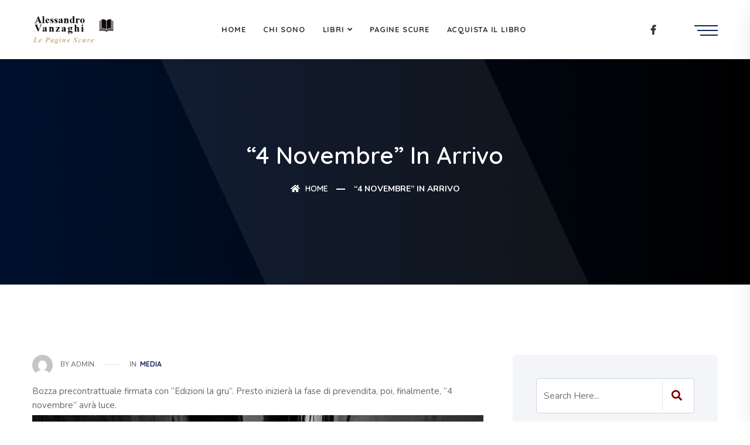

--- FILE ---
content_type: text/html; charset=UTF-8
request_url: https://www.alessandrovanzaghi.it/media/4-novembre-in-arrivo/
body_size: 15292
content:
<!DOCTYPE html>
<html lang="it-IT">

<head>
    <!-- ========== Meta Tags ========== -->
    <meta charset="UTF-8">
    <meta http-equiv="X-UA-Compatible" content="IE=edge">
    <meta name="viewport" content="width=device-width, initial-scale=1">

        <!-- ========== Favicon Icon ========== -->
   <link rel="shortcut icon" href="https://www.alessandrovanzaghi.it/wp-content/uploads/2023/06/Alessandro-Vanzaghi_32x32.png" type="image/x-icon">
    
<title>&#8220;4 novembre&#8221; in arrivo &#8211; Alessandro Vanzaghi</title>
<meta name='robots' content='max-image-preview:large' />
	<style>img:is([sizes="auto" i], [sizes^="auto," i]) { contain-intrinsic-size: 3000px 1500px }</style>
	<link rel='dns-prefetch' href='//fonts.googleapis.com' />
<link rel="alternate" type="application/rss+xml" title="Alessandro Vanzaghi &raquo; Feed" href="https://www.alessandrovanzaghi.it/feed/" />
<link rel="alternate" type="application/rss+xml" title="Alessandro Vanzaghi &raquo; Feed dei commenti" href="https://www.alessandrovanzaghi.it/comments/feed/" />
<link rel="alternate" type="application/rss+xml" title="Alessandro Vanzaghi &raquo; &#8220;4 novembre&#8221; in arrivo Feed dei commenti" href="https://www.alessandrovanzaghi.it/media/4-novembre-in-arrivo/feed/" />
<script>
window._wpemojiSettings = {"baseUrl":"https:\/\/s.w.org\/images\/core\/emoji\/16.0.1\/72x72\/","ext":".png","svgUrl":"https:\/\/s.w.org\/images\/core\/emoji\/16.0.1\/svg\/","svgExt":".svg","source":{"concatemoji":"https:\/\/www.alessandrovanzaghi.it\/wp-includes\/js\/wp-emoji-release.min.js?ver=6.8.3"}};
/*! This file is auto-generated */
!function(s,n){var o,i,e;function c(e){try{var t={supportTests:e,timestamp:(new Date).valueOf()};sessionStorage.setItem(o,JSON.stringify(t))}catch(e){}}function p(e,t,n){e.clearRect(0,0,e.canvas.width,e.canvas.height),e.fillText(t,0,0);var t=new Uint32Array(e.getImageData(0,0,e.canvas.width,e.canvas.height).data),a=(e.clearRect(0,0,e.canvas.width,e.canvas.height),e.fillText(n,0,0),new Uint32Array(e.getImageData(0,0,e.canvas.width,e.canvas.height).data));return t.every(function(e,t){return e===a[t]})}function u(e,t){e.clearRect(0,0,e.canvas.width,e.canvas.height),e.fillText(t,0,0);for(var n=e.getImageData(16,16,1,1),a=0;a<n.data.length;a++)if(0!==n.data[a])return!1;return!0}function f(e,t,n,a){switch(t){case"flag":return n(e,"\ud83c\udff3\ufe0f\u200d\u26a7\ufe0f","\ud83c\udff3\ufe0f\u200b\u26a7\ufe0f")?!1:!n(e,"\ud83c\udde8\ud83c\uddf6","\ud83c\udde8\u200b\ud83c\uddf6")&&!n(e,"\ud83c\udff4\udb40\udc67\udb40\udc62\udb40\udc65\udb40\udc6e\udb40\udc67\udb40\udc7f","\ud83c\udff4\u200b\udb40\udc67\u200b\udb40\udc62\u200b\udb40\udc65\u200b\udb40\udc6e\u200b\udb40\udc67\u200b\udb40\udc7f");case"emoji":return!a(e,"\ud83e\udedf")}return!1}function g(e,t,n,a){var r="undefined"!=typeof WorkerGlobalScope&&self instanceof WorkerGlobalScope?new OffscreenCanvas(300,150):s.createElement("canvas"),o=r.getContext("2d",{willReadFrequently:!0}),i=(o.textBaseline="top",o.font="600 32px Arial",{});return e.forEach(function(e){i[e]=t(o,e,n,a)}),i}function t(e){var t=s.createElement("script");t.src=e,t.defer=!0,s.head.appendChild(t)}"undefined"!=typeof Promise&&(o="wpEmojiSettingsSupports",i=["flag","emoji"],n.supports={everything:!0,everythingExceptFlag:!0},e=new Promise(function(e){s.addEventListener("DOMContentLoaded",e,{once:!0})}),new Promise(function(t){var n=function(){try{var e=JSON.parse(sessionStorage.getItem(o));if("object"==typeof e&&"number"==typeof e.timestamp&&(new Date).valueOf()<e.timestamp+604800&&"object"==typeof e.supportTests)return e.supportTests}catch(e){}return null}();if(!n){if("undefined"!=typeof Worker&&"undefined"!=typeof OffscreenCanvas&&"undefined"!=typeof URL&&URL.createObjectURL&&"undefined"!=typeof Blob)try{var e="postMessage("+g.toString()+"("+[JSON.stringify(i),f.toString(),p.toString(),u.toString()].join(",")+"));",a=new Blob([e],{type:"text/javascript"}),r=new Worker(URL.createObjectURL(a),{name:"wpTestEmojiSupports"});return void(r.onmessage=function(e){c(n=e.data),r.terminate(),t(n)})}catch(e){}c(n=g(i,f,p,u))}t(n)}).then(function(e){for(var t in e)n.supports[t]=e[t],n.supports.everything=n.supports.everything&&n.supports[t],"flag"!==t&&(n.supports.everythingExceptFlag=n.supports.everythingExceptFlag&&n.supports[t]);n.supports.everythingExceptFlag=n.supports.everythingExceptFlag&&!n.supports.flag,n.DOMReady=!1,n.readyCallback=function(){n.DOMReady=!0}}).then(function(){return e}).then(function(){var e;n.supports.everything||(n.readyCallback(),(e=n.source||{}).concatemoji?t(e.concatemoji):e.wpemoji&&e.twemoji&&(t(e.twemoji),t(e.wpemoji)))}))}((window,document),window._wpemojiSettings);
</script>
<link rel='stylesheet' id='wplp-bakery-style-css' href='https://www.alessandrovanzaghi.it/wp-content/plugins/wp-latest-posts/css/vc_style.css?ver=5.0.11' media='all' />
<style id='wp-emoji-styles-inline-css'>

	img.wp-smiley, img.emoji {
		display: inline !important;
		border: none !important;
		box-shadow: none !important;
		height: 1em !important;
		width: 1em !important;
		margin: 0 0.07em !important;
		vertical-align: -0.1em !important;
		background: none !important;
		padding: 0 !important;
	}
</style>
<link rel='stylesheet' id='wp-block-library-css' href='https://www.alessandrovanzaghi.it/wp-includes/css/dist/block-library/style.min.css?ver=6.8.3' media='all' />
<style id='classic-theme-styles-inline-css'>
/*! This file is auto-generated */
.wp-block-button__link{color:#fff;background-color:#32373c;border-radius:9999px;box-shadow:none;text-decoration:none;padding:calc(.667em + 2px) calc(1.333em + 2px);font-size:1.125em}.wp-block-file__button{background:#32373c;color:#fff;text-decoration:none}
</style>
<style id='global-styles-inline-css'>
:root{--wp--preset--aspect-ratio--square: 1;--wp--preset--aspect-ratio--4-3: 4/3;--wp--preset--aspect-ratio--3-4: 3/4;--wp--preset--aspect-ratio--3-2: 3/2;--wp--preset--aspect-ratio--2-3: 2/3;--wp--preset--aspect-ratio--16-9: 16/9;--wp--preset--aspect-ratio--9-16: 9/16;--wp--preset--color--black: #000000;--wp--preset--color--cyan-bluish-gray: #abb8c3;--wp--preset--color--white: #ffffff;--wp--preset--color--pale-pink: #f78da7;--wp--preset--color--vivid-red: #cf2e2e;--wp--preset--color--luminous-vivid-orange: #ff6900;--wp--preset--color--luminous-vivid-amber: #fcb900;--wp--preset--color--light-green-cyan: #7bdcb5;--wp--preset--color--vivid-green-cyan: #00d084;--wp--preset--color--pale-cyan-blue: #8ed1fc;--wp--preset--color--vivid-cyan-blue: #0693e3;--wp--preset--color--vivid-purple: #9b51e0;--wp--preset--gradient--vivid-cyan-blue-to-vivid-purple: linear-gradient(135deg,rgba(6,147,227,1) 0%,rgb(155,81,224) 100%);--wp--preset--gradient--light-green-cyan-to-vivid-green-cyan: linear-gradient(135deg,rgb(122,220,180) 0%,rgb(0,208,130) 100%);--wp--preset--gradient--luminous-vivid-amber-to-luminous-vivid-orange: linear-gradient(135deg,rgba(252,185,0,1) 0%,rgba(255,105,0,1) 100%);--wp--preset--gradient--luminous-vivid-orange-to-vivid-red: linear-gradient(135deg,rgba(255,105,0,1) 0%,rgb(207,46,46) 100%);--wp--preset--gradient--very-light-gray-to-cyan-bluish-gray: linear-gradient(135deg,rgb(238,238,238) 0%,rgb(169,184,195) 100%);--wp--preset--gradient--cool-to-warm-spectrum: linear-gradient(135deg,rgb(74,234,220) 0%,rgb(151,120,209) 20%,rgb(207,42,186) 40%,rgb(238,44,130) 60%,rgb(251,105,98) 80%,rgb(254,248,76) 100%);--wp--preset--gradient--blush-light-purple: linear-gradient(135deg,rgb(255,206,236) 0%,rgb(152,150,240) 100%);--wp--preset--gradient--blush-bordeaux: linear-gradient(135deg,rgb(254,205,165) 0%,rgb(254,45,45) 50%,rgb(107,0,62) 100%);--wp--preset--gradient--luminous-dusk: linear-gradient(135deg,rgb(255,203,112) 0%,rgb(199,81,192) 50%,rgb(65,88,208) 100%);--wp--preset--gradient--pale-ocean: linear-gradient(135deg,rgb(255,245,203) 0%,rgb(182,227,212) 50%,rgb(51,167,181) 100%);--wp--preset--gradient--electric-grass: linear-gradient(135deg,rgb(202,248,128) 0%,rgb(113,206,126) 100%);--wp--preset--gradient--midnight: linear-gradient(135deg,rgb(2,3,129) 0%,rgb(40,116,252) 100%);--wp--preset--font-size--small: 13px;--wp--preset--font-size--medium: 20px;--wp--preset--font-size--large: 36px;--wp--preset--font-size--x-large: 42px;--wp--preset--spacing--20: 0.44rem;--wp--preset--spacing--30: 0.67rem;--wp--preset--spacing--40: 1rem;--wp--preset--spacing--50: 1.5rem;--wp--preset--spacing--60: 2.25rem;--wp--preset--spacing--70: 3.38rem;--wp--preset--spacing--80: 5.06rem;--wp--preset--shadow--natural: 6px 6px 9px rgba(0, 0, 0, 0.2);--wp--preset--shadow--deep: 12px 12px 50px rgba(0, 0, 0, 0.4);--wp--preset--shadow--sharp: 6px 6px 0px rgba(0, 0, 0, 0.2);--wp--preset--shadow--outlined: 6px 6px 0px -3px rgba(255, 255, 255, 1), 6px 6px rgba(0, 0, 0, 1);--wp--preset--shadow--crisp: 6px 6px 0px rgba(0, 0, 0, 1);}:where(.is-layout-flex){gap: 0.5em;}:where(.is-layout-grid){gap: 0.5em;}body .is-layout-flex{display: flex;}.is-layout-flex{flex-wrap: wrap;align-items: center;}.is-layout-flex > :is(*, div){margin: 0;}body .is-layout-grid{display: grid;}.is-layout-grid > :is(*, div){margin: 0;}:where(.wp-block-columns.is-layout-flex){gap: 2em;}:where(.wp-block-columns.is-layout-grid){gap: 2em;}:where(.wp-block-post-template.is-layout-flex){gap: 1.25em;}:where(.wp-block-post-template.is-layout-grid){gap: 1.25em;}.has-black-color{color: var(--wp--preset--color--black) !important;}.has-cyan-bluish-gray-color{color: var(--wp--preset--color--cyan-bluish-gray) !important;}.has-white-color{color: var(--wp--preset--color--white) !important;}.has-pale-pink-color{color: var(--wp--preset--color--pale-pink) !important;}.has-vivid-red-color{color: var(--wp--preset--color--vivid-red) !important;}.has-luminous-vivid-orange-color{color: var(--wp--preset--color--luminous-vivid-orange) !important;}.has-luminous-vivid-amber-color{color: var(--wp--preset--color--luminous-vivid-amber) !important;}.has-light-green-cyan-color{color: var(--wp--preset--color--light-green-cyan) !important;}.has-vivid-green-cyan-color{color: var(--wp--preset--color--vivid-green-cyan) !important;}.has-pale-cyan-blue-color{color: var(--wp--preset--color--pale-cyan-blue) !important;}.has-vivid-cyan-blue-color{color: var(--wp--preset--color--vivid-cyan-blue) !important;}.has-vivid-purple-color{color: var(--wp--preset--color--vivid-purple) !important;}.has-black-background-color{background-color: var(--wp--preset--color--black) !important;}.has-cyan-bluish-gray-background-color{background-color: var(--wp--preset--color--cyan-bluish-gray) !important;}.has-white-background-color{background-color: var(--wp--preset--color--white) !important;}.has-pale-pink-background-color{background-color: var(--wp--preset--color--pale-pink) !important;}.has-vivid-red-background-color{background-color: var(--wp--preset--color--vivid-red) !important;}.has-luminous-vivid-orange-background-color{background-color: var(--wp--preset--color--luminous-vivid-orange) !important;}.has-luminous-vivid-amber-background-color{background-color: var(--wp--preset--color--luminous-vivid-amber) !important;}.has-light-green-cyan-background-color{background-color: var(--wp--preset--color--light-green-cyan) !important;}.has-vivid-green-cyan-background-color{background-color: var(--wp--preset--color--vivid-green-cyan) !important;}.has-pale-cyan-blue-background-color{background-color: var(--wp--preset--color--pale-cyan-blue) !important;}.has-vivid-cyan-blue-background-color{background-color: var(--wp--preset--color--vivid-cyan-blue) !important;}.has-vivid-purple-background-color{background-color: var(--wp--preset--color--vivid-purple) !important;}.has-black-border-color{border-color: var(--wp--preset--color--black) !important;}.has-cyan-bluish-gray-border-color{border-color: var(--wp--preset--color--cyan-bluish-gray) !important;}.has-white-border-color{border-color: var(--wp--preset--color--white) !important;}.has-pale-pink-border-color{border-color: var(--wp--preset--color--pale-pink) !important;}.has-vivid-red-border-color{border-color: var(--wp--preset--color--vivid-red) !important;}.has-luminous-vivid-orange-border-color{border-color: var(--wp--preset--color--luminous-vivid-orange) !important;}.has-luminous-vivid-amber-border-color{border-color: var(--wp--preset--color--luminous-vivid-amber) !important;}.has-light-green-cyan-border-color{border-color: var(--wp--preset--color--light-green-cyan) !important;}.has-vivid-green-cyan-border-color{border-color: var(--wp--preset--color--vivid-green-cyan) !important;}.has-pale-cyan-blue-border-color{border-color: var(--wp--preset--color--pale-cyan-blue) !important;}.has-vivid-cyan-blue-border-color{border-color: var(--wp--preset--color--vivid-cyan-blue) !important;}.has-vivid-purple-border-color{border-color: var(--wp--preset--color--vivid-purple) !important;}.has-vivid-cyan-blue-to-vivid-purple-gradient-background{background: var(--wp--preset--gradient--vivid-cyan-blue-to-vivid-purple) !important;}.has-light-green-cyan-to-vivid-green-cyan-gradient-background{background: var(--wp--preset--gradient--light-green-cyan-to-vivid-green-cyan) !important;}.has-luminous-vivid-amber-to-luminous-vivid-orange-gradient-background{background: var(--wp--preset--gradient--luminous-vivid-amber-to-luminous-vivid-orange) !important;}.has-luminous-vivid-orange-to-vivid-red-gradient-background{background: var(--wp--preset--gradient--luminous-vivid-orange-to-vivid-red) !important;}.has-very-light-gray-to-cyan-bluish-gray-gradient-background{background: var(--wp--preset--gradient--very-light-gray-to-cyan-bluish-gray) !important;}.has-cool-to-warm-spectrum-gradient-background{background: var(--wp--preset--gradient--cool-to-warm-spectrum) !important;}.has-blush-light-purple-gradient-background{background: var(--wp--preset--gradient--blush-light-purple) !important;}.has-blush-bordeaux-gradient-background{background: var(--wp--preset--gradient--blush-bordeaux) !important;}.has-luminous-dusk-gradient-background{background: var(--wp--preset--gradient--luminous-dusk) !important;}.has-pale-ocean-gradient-background{background: var(--wp--preset--gradient--pale-ocean) !important;}.has-electric-grass-gradient-background{background: var(--wp--preset--gradient--electric-grass) !important;}.has-midnight-gradient-background{background: var(--wp--preset--gradient--midnight) !important;}.has-small-font-size{font-size: var(--wp--preset--font-size--small) !important;}.has-medium-font-size{font-size: var(--wp--preset--font-size--medium) !important;}.has-large-font-size{font-size: var(--wp--preset--font-size--large) !important;}.has-x-large-font-size{font-size: var(--wp--preset--font-size--x-large) !important;}
:where(.wp-block-post-template.is-layout-flex){gap: 1.25em;}:where(.wp-block-post-template.is-layout-grid){gap: 1.25em;}
:where(.wp-block-columns.is-layout-flex){gap: 2em;}:where(.wp-block-columns.is-layout-grid){gap: 2em;}
:root :where(.wp-block-pullquote){font-size: 1.5em;line-height: 1.6;}
</style>
<link rel='stylesheet' id='booker-shortcodes-plugin-style-css' href='https://www.alessandrovanzaghi.it/wp-content/plugins/booker-shortcodes-plugin/css/style.css?ver=6.8.3' media='all' />
<link rel='stylesheet' id='booker-shortcodes-plugin-flexslider-style-css' href='https://www.alessandrovanzaghi.it/wp-content/plugins/booker-shortcodes-plugin/css/flexslider.css?ver=6.8.3' media='all' />
<link rel='stylesheet' id='booker-widgets-plugin-style-css' href='https://www.alessandrovanzaghi.it/wp-content/plugins/booker-widgets-plugin/css/style.css?ver=6.8.3' media='all' />
<link rel='stylesheet' id='contact-form-7-css' href='https://www.alessandrovanzaghi.it/wp-content/plugins/contact-form-7/includes/css/styles.css?ver=6.1.4' media='all' />
<link rel='stylesheet' id='rs-plugin-settings-css' href='https://www.alessandrovanzaghi.it/wp-content/plugins/revslider/public/assets/css/settings.css?ver=5.4.7' media='all' />
<style id='rs-plugin-settings-inline-css'>
#rs-demo-id {}
</style>
<link rel='stylesheet' id='bootstrap-css' href='https://www.alessandrovanzaghi.it/wp-content/themes/aveit/css/bootstrap.min.css?ver=6.8.3' media='all' />
<link rel='stylesheet' id='fontawesome-css' href='https://www.alessandrovanzaghi.it/wp-content/themes/aveit/css/font-awesome.min.css?ver=6.8.3' media='all' />
<link rel='stylesheet' id='themify-icons-css' href='https://www.alessandrovanzaghi.it/wp-content/themes/aveit/css/themify-icons.css?ver=6.8.3' media='all' />
<link rel='stylesheet' id='flaticons-css' href='https://www.alessandrovanzaghi.it/wp-content/themes/aveit/css/flaticon-set.css?ver=6.8.3' media='all' />
<link rel='stylesheet' id='elegant-icons-css' href='https://www.alessandrovanzaghi.it/wp-content/themes/aveit/css/elegant-icons.css?ver=6.8.3' media='all' />
<link rel='stylesheet' id='magnific-popup-css' href='https://www.alessandrovanzaghi.it/wp-content/themes/aveit/css/magnific-popup.css?ver=6.8.3' media='all' />
<link rel='stylesheet' id='owl-carousel-css' href='https://www.alessandrovanzaghi.it/wp-content/themes/aveit/css/owl.carousel.min.css?ver=6.8.3' media='all' />
<link rel='stylesheet' id='owl-carousal-default-css' href='https://www.alessandrovanzaghi.it/wp-content/themes/aveit/css/owl.theme.default.min.css?ver=6.8.3' media='all' />
<link rel='stylesheet' id='animate-css' href='https://www.alessandrovanzaghi.it/wp-content/themes/aveit/css/animate.css?ver=6.8.3' media='all' />
<link rel='stylesheet' id='bootsnav-css' href='https://www.alessandrovanzaghi.it/wp-content/themes/aveit/css/bootsnav.css?ver=6.8.3' media='all' />
<link rel='stylesheet' id='aveit-style-css' href='https://www.alessandrovanzaghi.it/wp-content/themes/aveit/css/style.css?ver=6.8.3' media='all' />
<link rel='stylesheet' id='aveit-unit-test-css' href='https://www.alessandrovanzaghi.it/wp-content/themes/aveit/css/aveit-unit-test.css?ver=6.8.3' media='all' />
<link rel='stylesheet' id='aveit-responsive-css' href='https://www.alessandrovanzaghi.it/wp-content/themes/aveit/css/responsive.css?ver=6.8.3' media='all' />
<link rel='stylesheet' id='aveit-fonts-css' href='//fonts.googleapis.com/css?family=Quicksand%3A300%2C400%2C500%2C600%2C700%2C900%7CNunito%3A200%2C300%2C400%2C700%2C900&#038;subset=latin%2Clatin-ext&#038;ver=1.0.0' media='all' />
<link rel='stylesheet' id='bsf-Defaults-css' href='https://www.alessandrovanzaghi.it/wp-content/uploads/smile_fonts/Defaults/Defaults.css?ver=6.8.3' media='all' />
<link rel='stylesheet' id='myStyleSheets-css' href='https://www.alessandrovanzaghi.it/wp-content/plugins/wp-latest-posts/css/wplp_front.css?ver=5.0.11' media='all' />
<script src="https://www.alessandrovanzaghi.it/wp-includes/js/jquery/jquery.min.js?ver=3.7.1" id="jquery-core-js"></script>
<script src="https://www.alessandrovanzaghi.it/wp-includes/js/jquery/jquery-migrate.min.js?ver=3.4.1" id="jquery-migrate-js"></script>
<script src="https://www.alessandrovanzaghi.it/wp-content/plugins/revslider/public/assets/js/jquery.themepunch.enablelog.js?ver=5.4.7&#039; defer=&#039;defer" id="enable-logs-js"></script>
<link rel="https://api.w.org/" href="https://www.alessandrovanzaghi.it/wp-json/" /><link rel="alternate" title="JSON" type="application/json" href="https://www.alessandrovanzaghi.it/wp-json/wp/v2/posts/1309" /><link rel="EditURI" type="application/rsd+xml" title="RSD" href="https://www.alessandrovanzaghi.it/xmlrpc.php?rsd" />
<meta name="generator" content="WordPress 6.8.3" />
<link rel="canonical" href="https://www.alessandrovanzaghi.it/media/4-novembre-in-arrivo/" />
<link rel='shortlink' href='https://www.alessandrovanzaghi.it/?p=1309' />
<link rel="alternate" title="oEmbed (JSON)" type="application/json+oembed" href="https://www.alessandrovanzaghi.it/wp-json/oembed/1.0/embed?url=https%3A%2F%2Fwww.alessandrovanzaghi.it%2Fmedia%2F4-novembre-in-arrivo%2F" />
<link rel="alternate" title="oEmbed (XML)" type="text/xml+oembed" href="https://www.alessandrovanzaghi.it/wp-json/oembed/1.0/embed?url=https%3A%2F%2Fwww.alessandrovanzaghi.it%2Fmedia%2F4-novembre-in-arrivo%2F&#038;format=xml" />
<meta name="generator" content="Redux 4.5.10" />	<style>
		:root {
  --default-color: #840000;
}

a.btn-simple:hover {
    color: var(--default-color);
}

.btn-animation.border.theme {
    border: 2px solid var(--default-color) !important;
    color: var(--default-color);
}

.btn-animation.border.theme::after {
  background: var(--default-color);
}

.btn-animation.border.theme i::after {
    background: var(--default-color);
}

.btn-animation.theme.effect {
    border: 2px solid var(--default-color) !important;
}

.btn-animation.theme.effect::after {
  background: var(--default-color);
}

.bg-theme {
  background-color: var(--default-color);
}

.shadow.theme::after {
  background: var(--default-color) none repeat scroll 0 0;
}

.shadow.theme-hard::after {
  background: var(--default-color) none repeat scroll 0 0;
}

.btn-gray.border:hover {
  background-color: var(--default-color);
  border: 2px solid var(--default-color) !important;
}

.btn-standard {
    color: var(--default-color);
}

.btn-standard i {
    color: var(--default-color);
}

.bg-theme .btn-standard:hover,
.bg-dark .btn-standard:hover,
.bg-gradient .btn-standard:hover,
.shadow .btn-standard:hover {
  color: var(--default-color);
}

.bg-gradient {
    background-color: var(--default-color);
}

.btn-theme {
  background-color: var(--default-color);
  border: 2px solid var(--default-color);
}

.btn-theme.border {
  border: 2px solid var(--default-color) !important;
}

.btn-theme.border:hover {
  background-color: var(--default-color);
  border: 2px solid var(--default-color) !important;
}

.btn-theme.effect:hover, 
 .btn-theme.effect:focus {
  background: var(--default-color) none repeat scroll 0 0;
  border: 2px solid var(--default-color);
}

.btn-smart {
    color: var(--default-color);
}

.btn-smart:hover {
  color: var(--default-color);
}

.btn-smart::after {
    background: var(--default-color);
}

.attr-nav > a.btn-theme.effect:hover, 
.attr-nav > a.btn-theme.effect, 
.attr-nav > a.btn-theme.effect:focus {
  background: var(--default-color) none repeat scroll 0 0;
  border: 2px solid var(--default-color);
}

.attr-nav.social li a {
  color: var(--default-color);
}

.site-heading h4 {
    color: var(--default-color);
}

.site-heading h4::after {
    background: var(--default-color);
}

.site-heading.clean h2 span {
  color: var(--default-color);
}

.site-heading h2 span {
  color: var(--default-color);
}

.site-heading h2 span {
  color: var(--default-color);
}

.heading-center::after {
    background: var(--default-color);
}

.heading-center::before {
    background: var(--default-color);
}

.heading-side h5 {
    color: var(--default-color);
}

.heading-side h5::after {
    background: var(--default-color);
}

.heading-center h5 {
    color: var(--default-color) !important;
}

.heading-left h5 {
    color: var(--default-color);
}

.top-bar-area .button a {
    color: var(--default-color);
}

.top-bar-area .link a:last-child {
    color: var(--default-color);
}

.top-bar-area .item-flex .language-switcher .dropdown-toggle, 
.top-bar-area .item-flex .language-switcher .dropdown-toggle:focus {
    background-color: var(--default-color);
}

.banner-area.text-default .content h2 strong {
  color: var(--default-color);
}

.banner-area.portfolio .content h3 {
    margin: 0;
    font-weight: 700;
    color: var(--default-color);
}

.video-play-button {
  color: var(--default-color);
}

.video-play-button.theme:before,
.video-play-button.theme:after {
  background: var(--default-color) repeat scroll 0 0;
}

.video-play-button i {
  color: var(--default-color);
}

.video-play-button.relative i {
  color: var(--default-color);
}

.features-items .item {
    border-bottom: var(--default-color);
}

.features-area .features-items .item > a::after {
    background: var(--default-color);
}

.features-items .single-item .item::after {
    background: linear-gradient(to bottom, var(--default-color) 0%,#ff2339 100%);
}

.about-area .content h4 {
    color: var(--default-color);
}

.about-area .content h4::after {
    background: var(--default-color);
}

.about-area .thumb .fun-fact .counter {
    color: var(--default-color);
}

.about-content-area .top-info li::after {
    color: var(--default-color);
}

.about-area .about-right h5 {
    color: var(--default-color);
}

.feature-area .feature-items .item .info i {
    background: var(--default-color);
}

.our-features-area .features-box .single-item:nth-child(2) .item .icon i {
  background: var(--default-color);
}

.services-content-box.services-stage-carousel .owl-dots .owl-dot.active span::after {
  background: var(--default-color);
}

.main-services-area .left-info h5 {
    color: var(--default-color);
}

.services-details-items .services-sidebar .widget-title::after {
    border-bottom: 2px solid var(--default-color);
}

.services-details-items .services-sidebar .services-list a::before {
    background: var(--default-color);
}

.services-details-items .services-sidebar .single-widget.quick-contact .content i {
    background: var(--default-color);
}

.services-details-items .services-sidebar .single-widget.quick-contact .content i::after {
    background: var(--default-color);
}

.services-details-items .services-sidebar .single-widget.brochure a i {
    color: var(--default-color);
}

.services-details-items .services-sidebar .single-widget.brochure a:hover {
  color: var(--default-color);
}

.services-details-area .features i {
    color: var(--default-color);
}

.team-area .team-items .thumb .social li:first-child a,
.team-area .team-items .thumb .social li a:hover {
    background: var(--default-color);
}

.team-single-area .right-info ul li a:hover {
    color: var(--default-color);
}

.team-single-area .right-info span {
    color: var(--default-color);
}

.team-single-area .social ul li a:hover {
  background: var(--default-color);
}

.faq-area .info ul li::after {
    color: var(--default-color);
}

.dark-layout .faq-area .faq-content .card .card-header h4 {
    background: var(--default-color);
}

.pricing-footer a.btn-dark.effect:hover {
  background: var(--default-color);
  border-color: var(--default-color);
}

.pricing-area.plain .pricing .single-item .pricing-item.active,
.pricing-area.plain .pricing .single-item .pricing-item:hover {
    border-top: 3px solid var(--default-color);
}

.dark-layout .pricing-area.plain .pricing .single-item .pricing-item.active,
.dark-layout .pricing-area.plain .pricing .single-item .pricing-item:hover {
    border-top: 3px solid var(--default-color);
}

.portfolio-area .portfolio-items .pf-item .overlay > a {
    background: var(--default-color);
}

.projects-area .projects-carousel .item .overlay > span {
    background: var(--default-color);
}

.skill-items .progress-box .progress .progress-bar {
  background: var(--default-color);
}

.testimonials-area .thumb::after {
    background: var(--default-color);
}

.partner-area h2 strong {
    text-decoration: underline;
    color: var(--default-color);
}

.blog-area .item .date {
    background: var(--default-color);
}

.blog-area.blog-standard .single-item.thumb-less .item .meta ul li a:hover {
  color: var(--default-color);
}

.blog-area .footer-meta ul li a:hover {
  color: var(--default-color);
}

.blog-area .info .meta li a:hover,
.blog-area .info h4 a:hover {
    color: var(--default-color);
}

.pagi-area .pagination li.active a {
  background: var(--default-color);
  border-color: var(--default-color);
}

.blog-area .sidebar .title h4::after {
  border-bottom: 2px solid var(--default-color);
}

.blog-area .sidebar input[type="submit"]:hover {
  background: var(--default-color) none repeat scroll 0 0;
}

.blog-area .sidebar .sidebar-item li a:hover {
  color: var(--default-color);
}

.sidebar-item.recent-post li a:hover {
  color: var(--default-color);
}

.sidebar-item.tags ul li a:hover {
  color: var(--default-color);
}

.blog-area .sidebar .sidebar-item.add-banner .sidebar-info::after {
  background: var(--default-color);
}

/* Blog Single */
.blog-area.single .item .content-box span {
  background: var(--default-color) none repeat scroll 0 0;
}

.blog-area .item blockquote::before {
  background: var(--default-color);
}

.blog-area .blog-content .share li a {
  color: var(--default-color);
}

.blog-area.single .post-pagi-area h5:hover {
  color: var(--default-color);
}

.comments-list .commen-item .content .reply a:hover {
    background: var(--default-color);
}

.comments-list .commen-item .content .title span {
    color: var(--default-color);
}

.comments-info a:hover {
  color: var(--default-color);
}

.pagination li a {
  color: var(--default-color);
}

.pagination li.page-item.active a {
  background: var(--default-color);
  border-color: var(--default-color);
}

.contact-area .left-info .item i {
    color: var(--default-color);
}

.contact-area .contact-items .form-items h5 {
    color: var(--default-color) !important;
}

.contact-area .contact-items .form-items button {
    background: var(--default-color);
}

footer .f-item.link li a:hover {
  color: var(--default-color);
}

footer .footer-bottom form span.input-group-addon button {
    background: var(--default-color);
}

footer.bg-dark .footer-bottom form span.input-group-addon button {
    color: var(--default-color);
}

.site-preloader .ring {
  border-top-color: var(--default-color);
}

button.wp-block-search__button {
    background: var(--default-color) !important;
}

.blog-area .sidebar .wp-block-group__inner-container h2::after {
    border-bottom: 2px solid var(--default-color);
}

.blog-area .sidebar .sidebar-item .wp-block-latest-comments.has-avatars li time.wp-block-latest-comments__comment-date {
    color: var(--default-color);
}

.blog-area .pagi-area .pagination li span.page-numbers.dots {
    color: var(--default-color) !important;
}

#wp-calendar a, a:active, a:focus, a:hover {
  color: var(--default-color);
}

.wp-calendar-nav-prev a,
.wp-calendar-nav-next a {
  color: var(--default-color);
}

input[type="submit"],
.wp-block-search__button{
  width: auto !important;
  background: var(--default-color);
}

.widget_calendar caption {
  color: var(--default-color);
}

.widget_calendar a {
  color: var(--default-color);
}

.button-fix {
    background: var(--default-color);
}

/*===============================
AVEIT UNIT TEST++++++++++++++++++
++===============================*/


.blog-area .single-item.sticky .item::after {
    background: var(--default-color);
}


.blog-area.full-blog .item .info .meta ul li i {
  color: var(--default-color);
}

.blog-area.full-blog .item .info .meta ul li a:hover {
  color: var(--default-color);
}

.blog-area .pagi-area .pagination li span.page-numbers.dots {
    color: var(--default-color) !important;
}

.pagi-area .pagination li span.current, .pagi-area .pagination li a:hover {
    background: var(--default-color);
    border-color: var(--default-color);
}

.widget_block.widget_search form .wp-block-search__inside-wrapper button {
    background: var(--default-color) !important;
}

.wp-block-group__inner-container h2::after {
  border-bottom: 2px solid var(--default-color);
}

.wp-block-calendar tbody td#today {
    background: var(--default-color);
    border-color: var(--default-color);
}

.wp-block-calendar nav.wp-calendar-nav a:hover {
    color: var(--default-color);
}

.has-avatars.wp-block-latest-comments li footer time.wp-block-latest-comments__comment-date {
    color: var(--default-color);
}

.blog-area .sidebar .title h4::after {
  border-bottom: 2px solid var(--default-color);
}

.blog-area .info .post-sticky {
    background: var(--default-color);
}

.widget_tag_cloud a:hover {
    background: var(--default-color);
    background-color: var(--default-color);
}

.bg-dark .widget_tag_cloud a:hover {
    background: var(--default-color);
    background-color: var(--default-color);
}

.widget_search button[type="submit"] {
    color: var(--default-color) !important;
}

.sidebar-item.widget_rss .rss-date {
    color: var(--default-color);
}

.sidebar-item.widget_rss cite {
    color: var(--default-color);
}

.widget_recent_comments li span.comment-author-link a {
    color: var(--default-color) !important;
}

.wp-calendar-table tr td a {
    color: var(--default-color);
}

.wp-calendar-table tbody td#today {
    background: var(--default-color);
}

.widget_calendar table td a {
    color: var(--default-color) !important;
}

table td a {
    color: var(--default-color);
}

.widget_calendar .calendar_wrap nav.wp-calendar-nav a:hover {
  color: var(--default-color);
}

.blog-area a:hover {
  color: var(--default-color);
}


.blog-area blockquote {
  border-left: 5px solid var(--default-color);
}

.blog-area .info .footer-entry a:hover {
  background: var(--default-color);
}

.post-pagi-area a:hover {
  color: var(--default-color);
}

.post-nav-links .current, .post-nav-links a:hover {
    background: var(--default-color);
    border-color: var(--default-color);
}

.comments-list .comment-item .content .reply a:hover {
    background: var(--default-color);
}

.comment-item .comments-info a:hover {
  background: var(--default-color);
}

.comments-form button {
  background-color: var(--default-color);
  border: 2px solid var(--default-color);
}

.comments-area .comment-respond .comment-reply-title small a {
    color: var(--default-color);
}

.comments-area .comment-respond form button {
  background-color: var(--default-color);
  border: 2px solid var(--default-color);
}

footer .f-item ul li a:hover {
  color: var(--default-color);
}

p.post-nav-links span.post-page-numbers.current, p.post-nav-links a:hover {
    border-color: var(--default-color);
    background: var(--default-color);
}

.post-password-form input[type="submit"] {
    background: var(--default-color) !important;
}

.blog-area .contact-comments button[type="submit"] {
    background: var(--default-color);
}

.blog-area .contact-comments button[type="submit"] {
    background: var(--default-color);
}

.post-pagi-area a:hover {
    background: var(--default-color);
}

.about-area .we-do .item i {
    background: var(--default-color);
}

.btn-animate .circle {
  background: var(--default-color);
}

/*===============================
BOOTSNAV++++++++++++++++++
++===============================*/

nav.navbar .quote-btn a {
  border: 2px solid var(--default-color);
}

.attr-nav ul.cart-list li.total a {
  background: var(--default-color) none repeat scroll 0 0;
}

.attr-nav ul.cart-list li.total a:hover {
  background: var(--default-color) none repeat scroll 0 0 !important;
}

.attr-nav > ul > li > a span.badge {
  background-color: var(--default-color);
}

.navbar .side .widget li a:hover {
  color: var(--default-color);
}

.side .widget.address ul li i {
  color: var(--default-color);
}

.side .widget.newsletter form span.input-group-addon button {
  color: var(--default-color);
}

.side .widget ul.link li a {
  color: var(--default-color);
}

nav.navbar.bootsnav .share.dark ul > li > a {
  background-color: var(--default-color);
}

nav.navbar.bootsnav .share ul > li > a:hover {
  color: var(--default-color);
}

 nav.navbar.bootsnav ul.nav > li > a.active {
    color: var(--default-color);
  }

  nav.navbar.bootsnav.active-bg ul.nav > li > a.active {
    background: var(--default-color) !important;
  }

   nav.navbar.bootsnav.active-border ul.nav > li > a.active::before {
    border-bottom: 3px solid var(--default-color);
  }

  nav.navbar.bootsnav ul.nav > li.active > a {
    color: var(--default-color);
  }

  nav.bootsnav.navbar-sidebar ul.nav > li.active > a i {
    background: var(--default-color);
  }

  nav.navbar.bootsnav.active-full ul.nav > li > a.active,
  nav.navbar.bootsnav.active-full ul.nav > li > a:hover {
    background: var(--default-color) none repeat scroll 0 0 !important;
  }

  nav.navbar.bootsnav ul.nav > li > a:hover {
    color: var(--default-color);
  }

  nav.navbar.bootsnav ul.navbar-right li.dropdown ul.dropdown-menu li a:hover {
    color: var(--default-color);
  }

  nav.navbar.bootsnav ul.navbar-left li.dropdown ul.dropdown-menu li a:hover {
    color: var(--default-color);
  }

  nav.navbar.bootsnav
    ul.dropdown-menu.megamenu-content
    .content
    ul.menu-col
    li
    a:hover {
    color: var(--default-color);
  }

  nav.bootsnav.navbar-sidebar ul.nav > li > a:hover {
    color: var(--default-color);
  }

  nav.navbar.bootsnav ul.nav li.dropdown > ul.dropdown-menu li:hover > a {
    color: var(--default-color) !important;
  }

  .attr-nav > ul > li.contact i {
  color: var(--default-color);
}

.attr-nav > ul.link > li > a {
  color: var(--default-color);
}

.attr-nav.menu li:last-child a {
  background: var(--default-color) none repeat scroll 0 0;
}

.attr-nav > ul.button > li:last-child > a {
    color: var(--default-color);
}

/*+++++++++++==++==========
Responsive CSS
+=============++++++++++++*/

.single-product-bottom-info ul.nav li a.active {
      background: var(--default-color);
  }


/*+++++++++++==++==========
Color 222222222222222222
+=============++++++++++++*/

/*BOOTSNAV*/

.blue .attr-nav > ul > li.menu > a {
    background: var(--default-color);
}

.blue .side .widget.newsletter form span.input-group-addon button {
  color: var(--default-color);
}

.blue nav.navbar.bootsnav ul.nav > li > a.active {
    color: var(--default-color);
  }

  .blue .attr-nav > ul.button > li:last-child > a {
    color: var(--default-color);
}

/*Style.css*/

.video-btn i {
  background: var(--default-color);
}

.text-light .video-btn i {
  color: var(--default-color);
}

.video-btn i::after {
    background: var(--default-color) repeat scroll 0 0;
}

.blue .btn-animation.border.theme {
    border: 2px solid var(--default-color) !important;
    color: var(--default-color);
}

.blue .btn-animation.border.theme::after {
  background: var(--default-color);
}

.blue .btn-animation.border.theme i::after {
    background: var(--default-color);
}

.bg-theme-blue, .blue .bg-theme {
    background: var(--default-color);
}

.bg-theme-blue {
    background: var(--default-color);
}

.blue .shadow.theme::after {
  background: var(--default-color) none repeat scroll 0 0;
}

.blue .btn-gray.border:hover {
  background-color: var(--default-color);
  border: 2px solid var(--default-color) !important;
}

.blue .btn-theme {
  background-color: var(--default-color);
  color: #ffffff !important;
  border: 2px solid var(--default-color);
}

.blue .btn-theme.border {
  background-color: transparent;
  color: var(--default-color) !important;
  border: 2px solid var(--default-color) !important;
}

.blue .btn-theme.border:hover {
  background-color: var(--default-color);
  color: #ffffff !important;
  border: 2px solid var(--default-color) !important;
}

.blue .btn-theme.effect:hover, 
 .blue .btn-theme.effect:focus {
  background: var(--default-color) none repeat scroll 0 0;
  border: 2px solid var(--default-color);
  color: #ffffff;
}

.blue .heading-center::after,
.blue .heading-center::before {
  background: var(--default-color);
}

.blue .heading-center h5 {
  color: var(--default-color) !important;
}

.blue .heading-left h5 {
    color: var(--default-color);
}

.banner-area .carousel-control.shadow {
  background: transparent none repeat scroll 0 0;
  color: var(--default-color);
}

.blue .banner-area.text-default .content h2 strong {
    color: var(--default-color);
}

.blue .video-play-button i {
  color: var(--default-color);
}

.about-us-content .experience .left-content i {
    color: var(--default-color);
}

.about-us-content .info li i {
    color: var(--default-color);
}

.free-trial-area ul li::after {
    color: var(--default-color);
}

.our-features-area .features-box .item .icon i {
    background: var(--default-color);
}

.services-content-box .item .icon > i::after {
    background: var(--default-color);
}

.services-content-box .item > a:hover {
    color: var(--default-color);
}

.blue .services-content-box.services-stage-carousel .owl-dots .owl-dot.active span::after {
    background: var(--default-color);
}

.services-list-items .item .top i {
    color: var(--default-color);
}

.services-list-items .item ul li::after {
    color: var(--default-color);
}

.blue .team-area .team-items .thumb .social li:first-child a,
.blue .team-area .team-items .thumb .social li a:hover {
    background: var(--default-color);
}

.blue .team-single-area .thumb .social li:first-child a,
.blue .team-single-area .thumb .social li a:hover {
    background: var(--default-color);
}

.choose-us-area .info > h5 {
  color: var(--default-color);
}

.choose-us-area .skill-items .progress-box .progress .progress-bar span {
  background: var(--default-color);
}

.choose-us-area .skill-items .progress-box .progress .progress-bar span::after {
  border-top: 5px solid var(--default-color);
}

.blue .pricing-footer a.btn-dark.effect:hover {
  background: var(--default-color);
  border-color: var(--default-color);
}

.blue .pricing-area.plain .pricing .single-item .pricing-item.active,
.blue .pricing-area.plain .pricing .single-item .pricing-item:hover {
    border-top: 3px solid var(--default-color);
}

.blue .skill-items .progress-box .progress .progress-bar {
  background: var(--default-color);
}

.blue .testimonials-area .thumb::after {
    background: var(--default-color);
}

.blue .partner-area h2 strong {
    color: var(--default-color);
}

.blue .blog-area .item .date {
    background: var(--default-color);
}

.blue .blog-area .item .date {
  background: var(--default-color);
}

.blue .blog-area.blog-standard .single-item.thumb-less .item .meta ul li a:hover {
  color: var(--default-color);
}

.blue .blog-area .footer-meta ul li a:hover {
  color: var(--default-color);
}

.blue .blog-area .info .meta li a:hover,
.blue .blog-area .info h4 a:hover {
    color: var(--default-color);
}

.blue .contact-area .left-info .item i {
    color: var(--default-color);
}

.blue .contact-area .contact-items .form-items h5 {
    color: var(--default-color) !important;
}

.blue .contact-area .contact-items .form-items button {
    background: var(--default-color);
}

.blue footer .footer-bottom form span.input-group-addon button {
    color: var(--default-color) !important;
}

.blue .site-preloader .ring {
  border-top-color: var(--default-color);
}

.software-banner form button {
    background: var(--default-color);
}

.clients-area.standard h5 strong {
    color: var(--default-color);
}

/*+++++++++++==++==========
Color 33333333333333333
+=============++++++++++++*/

  .it-solution nav.navbar.bootsnav ul.nav > li > a.active {
    color: var(--default-color);
  }

.it-solution .bg-theme {
  background-color: var(--default-color);
}

.it-solution .btn-gray.border:hover {
  background-color: var(--default-color);
  border: 2px solid var(--default-color) !important;
}

.it-solution .bg-gradient {
    background-color: var(--default-color);
}

.it-solution .fun-factor-area form button {
    background: var(--default-color);
}

.it-solution .team-area .team-items .thumb .social li:first-child a,
.it-solution .team-area .team-items .thumb .social li a:hover {
    background: var(--default-color);
    color: #ffffff;
}

.it-solution .blog-area .item .date {
    background: var(--default-color);
}

.it-solution .blog-area.blog-standard .single-item.thumb-less .item .meta ul li a:hover {
  color: var(--default-color);
}

.it-solution .blog-area .footer-meta ul li a:hover {
  color: var(--default-color);
}

.it-solution .blog-area .info .meta li a:hover,
.it-solution .blog-area .info h4 a:hover {
    color: var(--default-color);
}

.it-solution .contact-area .left-info .item i {
    color: var(--default-color);
}

.it-solution .contact-area .contact-items .form-items h5 {
    color: var(--default-color) !important;
}

.it-solution .contact-area .contact-items .form-items button {
    background: var(--default-color);
}

.it-solution footer .footer-bottom form span.input-group-addon button {
    color: var(--default-color) !important;
}

.it-solution .site-preloader .ring {
  border-top-color: var(--default-color);
}

.it-solution .heading-center h5 {
    color: var(--default-color) !important;
}

.it-solution .btn-theme {
  background-color: var(--default-color);
  border: 2px solid var(--default-color);
}

.it-solution .heading-center::after,
.it-solution .heading-center::before {
  background: var(--default-color);
}

.top-bar-area li i {
    color: var(--default-color);
}

.top-bar-area .social li a {
    background: var(--default-color);
}

.banner-area .appoinment-box button {
    background: var(--default-color);
}


.about-us-content-area .content li::after {
    color: var(--default-color);
}

.about-us-content-area .content > h5 {
    color: var(--default-color);
}

.about-us-content-area .thumb::after {
    background: var(--default-color);
}

.about-us-content-area .thumb::before {
    background: var(--default-color);
}

.services-list-items.services-default-carousel .item .top i {
    color: var(--default-color);
}

.services-list-items.services-default-carousel .item ul li::after {
    color: var(--default-color);
}

.services-list-items.services-default-carousel .owl-nav .owl-prev:hover, 
.services-list-items.services-default-carousel .owl-nav .owl-next:hover {
  background: #ffffff none repeat scroll 0 0;
  color: var(--default-color);
}

.services-list-items.services-default-carousel .item > a:hover {
    color: var(--default-color);
}

/*+++++++++++++++++++++++++++
Linear Gradient===========*/

.breadcrumb-area.less-background::after {
    background: linear-gradient(90deg, rgba(0,16,45,1) 0%, #000000 100%);
    opacity: 1;
}

.navbar .attr-nav a.button::after {
    background: linear-gradient(to left, #4ac4f3, #00ffe7, #4ac4f3);
}

.bg-light-gradient {
  background: linear-gradient(90deg, rgba(0,16,45,1) 36%, #000000 100%);
}

.gradient-overlay::after {
    background: linear-gradient(90deg, rgba(0,16,45,1) 0%, #000000 100%);
}

.gradient-overlay-dark::after {
    background: linear-gradient(to bottom, #230985 0%,#262626 100%);
}

.it-solution .shadow.theme::after {
  background: linear-gradient(90deg, rgba(0,16,45,1) 35%, #000000 100%);
}

.blue .shadow.theme-hard::after {
  background: linear-gradient(90deg, rgba(0,16,45,1) 32%, #000000 100%);
}

.it-solution .shadow.theme-hard::after {
  background: linear-gradient(90deg, rgba(0,16,45,1) 35%, #000000 100%);
}

.bg-gradient-dark {
  background: linear-gradient(90deg, rgba(0,16,45,1) 0%, #000000 100%);
}

.bg-gradient {
    background-image: linear-gradient(90deg, rgba(0,16,45,1) 0%, #000000 100%);
}

.bg-gradient-blue {
    background-image: linear-gradient(90deg, rgba(0,16,45,1) 32%, #000000 100%);
}

.it-solution .bg-gradient {
    background-image: linear-gradient(90deg, rgba(0,16,45,1) 35%, #000000 100%);
}

.btn-gradient::after {
    background: linear-gradient(to left, rgba(0,16,45,1), #000000, rgba(0,16,45,1));
}

.software .btn-gradient::after {
    background: linear-gradient(to left, #4ac4f3, #00ffe7, #4ac4f3);
}

.software .heading-center h5 {
    background: linear-gradient(90deg, #4ac4f3 0%, #09f8e9 100%);
}

.top-bar-area .item-flex .language-switcher .dropdown-toggle, 
.top-bar-area .item-flex .language-switcher .dropdown-toggle:focus {
    background-image: linear-gradient(90deg, rgba(0,16,45,1) 0%, #000000 100%);
}

.banner-area.circle-bg .background::before {
  background: linear-gradient(90deg, rgba(0,16,45,1) 0%, #000000 100%);
}

.banner-area .form-info {
    background: linear-gradient(90deg, rgba(0,16,45,1) 0%, #000000 100%);
}

.blue .banner-area .form-info {
    background: linear-gradient(90deg, rgba(0,16,45,1) 32%, #000000 100%);
}

.features-items .single-item .item::after {
    background: linear-gradient(to bottom, rgba(0,16,45,1) 0%,#000000 100%);
}

.software .about-area .about-right h5 {
    background: linear-gradient(90deg, #4ac4f3 0%, #09f8e9 100%);
}

.free-trial-area .trial-facilities {
    padding: 50px;
    background: linear-gradient(90deg, rgba(0,16,45,1) 32%, #000000 100%);
    clip-path: polygon(100% 0, 100% 87%, 90% 100%, 0 99%, 0 0);
}

.services-content-box .item > i, 
.services-content-box .item .icon > i {
    background: linear-gradient(90deg, rgba(0,16,45,1) 0%, #000000 100%);
}

.blue .services-content-box .item > i, 
.blue .services-content-box .item .icon > i {
    background: linear-gradient(90deg, rgba(0,16,45,1) 32%, #000000 100%);
}

.process-list-items .icon span {
    background: linear-gradient(90deg, rgba(0,16,45,1) 32%, #000000 100%);
}

.fun-fact-area .inner-items {
    background: linear-gradient(90deg, rgba(0,16,45,1) 0%, #000000 100%);
}

.blue .fun-fact-area .inner-items {
    background: linear-gradient(90deg, rgba(0,16,45,1) 32%, #000000 100%);
}

.fun-factor-area form button {
    background: linear-gradient(90deg, rgba(0,16,45,1) 32%, #000000 100%);
}

.it-solution .portfolio-area .portfolio-items .pf-item .overlay > a {
  background: linear-gradient(90deg, rgba(0,16,45,1) 35%, #000000 100%);
}

.it-solution .testimonials-area .thumb::after {
    background: linear-gradient(90deg, rgba(0,16,45,1) 35%, #000000 100%);
}

.software-overview-area .info h5 {
    background: linear-gradient(90deg, #4ac4f3 0%, #09f8e9 100%);
}

.about-us-content-area .thumb .overlay {
    background: linear-gradient(90deg, rgba(0,16,45,1) 35%, #000000 100%);
}

.services-list-items.services-default-carousel .item .top i::after {
    background: linear-gradient(90deg, rgba(0,16,45,1) 35%, #000000 100%);
}


 	</style>

<meta name="generator" content="Elementor 3.34.1; features: additional_custom_breakpoints; settings: css_print_method-external, google_font-enabled, font_display-swap">
<style>.recentcomments a{display:inline !important;padding:0 !important;margin:0 !important;}</style><meta name="generator" content="Powered by WPBakery Page Builder - drag and drop page builder for WordPress."/>
<!--[if lte IE 9]><link rel="stylesheet" type="text/css" href="https://www.alessandrovanzaghi.it/wp-content/plugins/js_composer/assets/css/vc_lte_ie9.min.css" media="screen"><![endif]-->			<style>
				.e-con.e-parent:nth-of-type(n+4):not(.e-lazyloaded):not(.e-no-lazyload),
				.e-con.e-parent:nth-of-type(n+4):not(.e-lazyloaded):not(.e-no-lazyload) * {
					background-image: none !important;
				}
				@media screen and (max-height: 1024px) {
					.e-con.e-parent:nth-of-type(n+3):not(.e-lazyloaded):not(.e-no-lazyload),
					.e-con.e-parent:nth-of-type(n+3):not(.e-lazyloaded):not(.e-no-lazyload) * {
						background-image: none !important;
					}
				}
				@media screen and (max-height: 640px) {
					.e-con.e-parent:nth-of-type(n+2):not(.e-lazyloaded):not(.e-no-lazyload),
					.e-con.e-parent:nth-of-type(n+2):not(.e-lazyloaded):not(.e-no-lazyload) * {
						background-image: none !important;
					}
				}
			</style>
			<meta name="generator" content="Powered by Slider Revolution 5.4.7 - responsive, Mobile-Friendly Slider Plugin for WordPress with comfortable drag and drop interface." />
<script type="text/javascript">function setREVStartSize(e){
				document.addEventListener("DOMContentLoaded", function() {
					try{ e.c=jQuery(e.c);var i=jQuery(window).width(),t=9999,r=0,n=0,l=0,f=0,s=0,h=0;
						if(e.responsiveLevels&&(jQuery.each(e.responsiveLevels,function(e,f){f>i&&(t=r=f,l=e),i>f&&f>r&&(r=f,n=e)}),t>r&&(l=n)),f=e.gridheight[l]||e.gridheight[0]||e.gridheight,s=e.gridwidth[l]||e.gridwidth[0]||e.gridwidth,h=i/s,h=h>1?1:h,f=Math.round(h*f),"fullscreen"==e.sliderLayout){var u=(e.c.width(),jQuery(window).height());if(void 0!=e.fullScreenOffsetContainer){var c=e.fullScreenOffsetContainer.split(",");if (c) jQuery.each(c,function(e,i){u=jQuery(i).length>0?u-jQuery(i).outerHeight(!0):u}),e.fullScreenOffset.split("%").length>1&&void 0!=e.fullScreenOffset&&e.fullScreenOffset.length>0?u-=jQuery(window).height()*parseInt(e.fullScreenOffset,0)/100:void 0!=e.fullScreenOffset&&e.fullScreenOffset.length>0&&(u-=parseInt(e.fullScreenOffset,0))}f=u}else void 0!=e.minHeight&&f<e.minHeight&&(f=e.minHeight);e.c.closest(".rev_slider_wrapper").css({height:f})					
					}catch(d){console.log("Failure at Presize of Slider:"+d)}
				});
			};</script>
		<style id="wp-custom-css">
			.portfolio-items-area .mix-item-menu button{
	text-transform: capitalize;
}		</style>
		<noscript><style type="text/css"> .wpb_animate_when_almost_visible { opacity: 1; }</style></noscript>
</head>
<body class="wp-singular post-template-default single single-post postid-1309 single-format-standard wp-theme-aveit wpb-js-composer js-comp-ver-5.4.5 vc_responsive elementor-default elementor-kit-1879">

<!-- Header 
    ============================================= -->
    <header id="home">

        <!-- Start Navigation -->
        <nav class="navbar navbar-default navbar-sticky bootsnav">

            <div class="container">

                <!-- Start Atribute Navigation -->
                <div class="attr-nav multi-item">
                    <ul class="social">
                        <li>
                            <a href="https://www.facebook.com/Alessandro-Vanzaghi-1079202128897195"><i class="fab fa-facebook-f"></i></a>
                        </li>
                        <li>
                            <a href=""><i class=""></i></a>
                        </li>
                        <li>
                            <a href=""><i class=""></i></a>
                        </li>
                    </ul>
                    <ul>
                        <li class="side-menu">
                            <a href="#">
                                <span class="bar-1"></span>
                                <span class="bar-2"></span>
                                <span class="bar-3"></span>
                            </a>
                        </li>
                    </ul>
                </div>        
                <!-- End Atribute Navigation -->

                <!-- Start Header Navigation -->
                <div class="navbar-header">
                    <button type="button" class="navbar-toggle" data-toggle="collapse" data-target="#navbar-menu">
                        <i class="fa fa-bars"></i>
                    </button>
                    <a class="navbar-brand" href="https://www.alessandrovanzaghi.it/">
                        <img src="https://www.alessandrovanzaghi.it/wp-content/uploads/2018/09/Alessandro-Vanzaghi_Scrittore.png" class="logo" alt="Logo">
                    </a>
                </div>
                <!-- End Header Navigation -->

                <!-- Collect the nav links, forms, and other content for toggling -->
                 <div id="navbar-menu" class="collapse navbar-collapse"><ul data-in="#" data-out="#" class="nav navbar-nav navbar-center" id="menu-primary-menu"><li id="menu-item-2259" class="menu-item menu-item-type-post_type menu-item-object-page menu-item-home menu-item-2259"><a   title="Home" href="https://www.alessandrovanzaghi.it/">Home</a></li>
<li id="menu-item-1128" class="menu-item menu-item-type-post_type menu-item-object-page menu-item-1128"><a   title="Chi Sono" href="https://www.alessandrovanzaghi.it/chi-sono/">Chi Sono</a></li>
<li id="menu-item-2300" class="menu-item menu-item-type-post_type menu-item-object-page menu-item-has-children menu-item-2300 dropdown"><a   title="Libri" href="https://www.alessandrovanzaghi.it/libri/" class="dropdown-toggle" data-toggle="dropdown">Libri</a>
<ul class=" dropdown-menu" >
	<li id="menu-item-2299" class="menu-item menu-item-type-post_type menu-item-object-page menu-item-2299"><a   title="Libro: Come gocce di pioggia scivolate via" href="https://www.alessandrovanzaghi.it/libro-come-gocce-di-pioggia-scivolate-via/">Libro: Come gocce di pioggia scivolate via</a></li>
	<li id="menu-item-2301" class="menu-item menu-item-type-post_type menu-item-object-page menu-item-2301"><a   title="Libro: 4 Novembre" href="https://www.alessandrovanzaghi.it/libro-4-novembre/">Libro: 4 Novembre</a></li>
	<li id="menu-item-2331" class="menu-item menu-item-type-post_type menu-item-object-page menu-item-2331"><a   title="Libro: Fuoritempo" href="https://www.alessandrovanzaghi.it/libro-fuoritempo/">Libro: Fuoritempo</a></li>
</ul>
</li>
<li id="menu-item-1134" class="menu-item menu-item-type-post_type menu-item-object-page current_page_parent menu-item-1134"><a   title="Pagine scure" href="https://www.alessandrovanzaghi.it/pagine-scure/">Pagine scure</a></li>
<li id="menu-item-1129" class="menu-item menu-item-type-custom menu-item-object-custom menu-item-1129"><a   title="Acquista il Libro" href="https://www.amazon.it/Come-gocce-pioggia-scivolate-via/dp/B0BZ6F21BV/ref=sr_1_2?qid=1685542609&#038;refinements=p_27%3AAlessandro+Vanzaghi&#038;s=books&#038;sr=1-2">Acquista il Libro</a></li>
</ul></div>                    <!-- /.navbar-collapse -->
            </div>

            <!-- Start Side Menu -->
            <div class="side">
                <a href="#" class="close-side"><i class="icon_close"></i></a>
                <div class="widget">
                    <img src="https://www.alessandrovanzaghi.it/wp-content/uploads/2018/09/Alessandro-Vanzaghi_Scrittore.png" alt="Logo">
                    <p>
                        Con un certo istinto si nasce: non si può diventare scrittori se non c’è una luce, almeno soffusa, dentro.                    </p>
                </div>
                <div class="widget address">
                    <div>
                        <ul>
                            <li>
                                <div class="content">
                                    <p>Alessandro Vanzaghi</p> 
                                    <strong>Scrittore</strong>
                                </div>
                            </li>
                            <li>
                                <div class="content">
                                    <p>Email</p> 
                                    <strong>scrivi@alessandrovanzaghi.it</strong>
                                </div>
                            </li>
                            <li>
                                <div class="content">
                                    <p></p> 
                                    <strong></strong>
                                </div>
                            </li>
                        </ul>
                    </div>
                </div>
                
                <div class="widget social">
                    <ul class="link">
                        <li><a href="https://www.facebook.com/Alessandro-Vanzaghi-1079202128897195"><i class="fab fa-facebook-f"></i></a></li>
                        <li><a href=""><i class=""></i></a></li>
                        <li><a href=""><i class=""></i></a></li>
                        <li><a href="http://www.alessandrovanzaghi.it/feed/"><i class="fab fa-feed"></i></a></li>
                    </ul>
                </div>
            </div>
            <!-- End Side Menu -->

        </nav>
        <!-- End Navigation -->

    </header>
    <!-- End Header -->
<!-- Start Breadcrumb 
============================================= -->
<div class="breadcrumb-area bg-gray text-center shadow dark text-light bg-cover less-background">
    <div class="container">
        <div class="row">
            <div class="col-lg-8 offset-lg-2">
                <h1>&#8220;4 novembre&#8221; in arrivo</h1>
                <ul class="breadcrumb">
                    <li><a href="https://www.alessandrovanzaghi.it/"><i class="fas fa-home"></i> Home</a></li>
                    <li class="active">&#8220;4 novembre&#8221; in arrivo</li>
                </ul>
            </div>
        </div>
    </div>
</div>
<!-- End Breadcrumb -->

<!-- Start Blog
============================================= -->
    <div class="blog-area right-sidebar full-blog single default-padding">
    <div class="container">
        <div class="blog-items">
            <div class="row">
                                <div class="blog-content col-lg-8 col-md-12">
                                
                         <div class="item">
    
    <div class="blog-item-box">
        <!-- Start Post Thumb -->
        <div class="thumb">
                    </div>
        <!-- Start Post Thumb -->

        <div class="info">
            <div class="footer-meta">
           <ul>
               <li>
                   <img alt='' src='https://secure.gravatar.com/avatar/?s=80&#038;d=mm&#038;r=g' srcset='https://secure.gravatar.com/avatar/?s=160&#038;d=mm&#038;r=g 2x' class='avatar avatar-80 photo avatar-default' height='80' width='80' decoding='async'/>                   <span>By </span>
                   admin               </li>
                                  <li>
                       <span>In </span>
                       <a href="https://www.alessandrovanzaghi.it/category/media/">Media</a>                   </li>
                              </ul>
        </div>
             <p>Bozza precontrattuale firmata con &#8220;Edizioni la gru&#8221;. Presto inizierà la fase di prevendita, poi, finalmente, &#8220;4 novembre&#8221; avrà luce.<img fetchpriority="high" decoding="async" src="https://www.alessandrovanzaghi.it/wp-content/uploads/2021/12/1904_bw_001.jpg" alt="" width="3907" height="5860" class="alignleft size-full wp-image-1310" srcset="https://www.alessandrovanzaghi.it/wp-content/uploads/2021/12/1904_bw_001.jpg 3907w, https://www.alessandrovanzaghi.it/wp-content/uploads/2021/12/1904_bw_001-200x300.jpg 200w, https://www.alessandrovanzaghi.it/wp-content/uploads/2021/12/1904_bw_001-768x1152.jpg 768w, https://www.alessandrovanzaghi.it/wp-content/uploads/2021/12/1904_bw_001-683x1024.jpg 683w" sizes="(max-width: 3907px) 100vw, 3907px" /></p>
                        </div>
    </div>
</div>


<!-- Start Post Pagination -->
<div class="post-pagi-area">
        <div class="post-previous">
    <a class="post-previous" href="https://www.alessandrovanzaghi.it/news/il-mio-libro-del-mese-lombra-del-vento-di-zafon/">
        <h5>Il mio libro del mese: &#8220;L&#8217;ombra del vento&#8221; di Zafon</h5>
    </a>
     </div>
            <div class="post-next">
    <a class="post-next" href="https://www.alessandrovanzaghi.it/news/4-novembre-pre-order/">
        <h5>4 Novembre &#8211; Pre-order</h5>
    </a>
    </div>
</div>
<!-- End Post Pagination --><!-- Start Blog Comment -->
<div class="blog-comments">
    <div class="comments-area">
                        <div class="comments-form">
	<div id="respond" class="comment-respond">
		<div class="title"><h4>Leave a Comment <small><a rel="nofollow" id="cancel-comment-reply-link" href="/media/4-novembre-in-arrivo/#respond" style="display:none;">Annulla risposta</a></small></h4></div><form action="https://www.alessandrovanzaghi.it/wp-comments-post.php" method="post" id="comment-form" class="contact-comments"><div class="col-md-12">
    <div class="form-group comments">
        <!-- Comment -->
        <textarea id="form_message" name="comment" aria-required='true' class="form-control h-100" placeholder="Your Comment" rows="4" data-error="Please,leave us a message."></textarea>
    </div></div>
<div class="row">
    <div class="col-md-6">
        <div class="form-group">
            <!-- Name -->
            <input id="author" name="author" type="text" class="form-control" placeholder="Name" required="required" >
        </div>
</div>
<div class="col-md-6">
    <div class="form-group">
        <!-- Email -->
        <input id="email" name="email" type="email" class="form-control" placeholder="Email" required="required">
    </div>
</div></div>
<p class="form-submit"><button name="submit" type="submit" id="submit" class="submit btn-animation dark border" value="Post Comment">Post Comment<i class="arrow_right"></i></button> <input type='hidden' name='comment_post_ID' value='1309' id='comment_post_ID' />
<input type='hidden' name='comment_parent' id='comment_parent' value='0' />
</p><p style="display: none !important;" class="akismet-fields-container" data-prefix="ak_"><label>&#916;<textarea name="ak_hp_textarea" cols="45" rows="8" maxlength="100"></textarea></label><input type="hidden" id="ak_js_1" name="ak_js" value="65"/><script>document.getElementById( "ak_js_1" ).setAttribute( "value", ( new Date() ).getTime() );</script></p></form>	</div><!-- #respond -->
	</div>
 
    </div>
</div>
<!-- End Comments Form -->

                </div>

                                <!-- Start Sidebar -->
                    <div class="sidebar col-lg-4 col-md-12">
                        <aside>
                            <div id="search-2" class="sidebar-item widget_search"><div class="sidebar-item search">
    <div class="sidebar-info">
        <form role="search" method="get" action="https://www.alessandrovanzaghi.it/">
            <input type='search' name="s" placeholder="Search Here..." class="form-control" id="search-box" value="" >
	        <button type="submit"><i class="fas fa-search"></i></button>
        </form>
    </div>
</div></div>
		<div id="recent-posts-2" class="sidebar-item widget_recent_entries">
		<div class="title"><h4>Articoli recenti</h4></div>
		<ul>
											<li>
					<a href="https://www.alessandrovanzaghi.it/news/il-mio-libro-della-settimana-i-guardiani-del-destino-e-altri-racconti-di-philip-k-dick/">Il mio libro della settimana: &#8220;I guardiani del destino e altri racconti&#8221; di  Philip K. Dick</a>
									</li>
											<li>
					<a href="https://www.alessandrovanzaghi.it/news/il-mio-libro-della-settimana-la-cenere-degli-angeli-di-michael-hornburg/">Il mio libro della settimana: &#8220;La cenere degli angeli&#8221; di Michael Hornburg</a>
									</li>
											<li>
					<a href="https://www.alessandrovanzaghi.it/news/il-mio-libro-della-settimana-stoner-di-john-edward-williams/">Il mio libro della settimana: &#8220;Stoner&#8221; di John Edward Williams</a>
									</li>
											<li>
					<a href="https://www.alessandrovanzaghi.it/news/il-mio-libro-della-settimana-di-cosa-parliamo-quando-parliamo-damore-di-raymond-carver/">Il mio libro della settimana: &#8220;Di cosa parliamo quando parliamo d&#8217;amore&#8221; di Raymond Carver</a>
									</li>
											<li>
					<a href="https://www.alessandrovanzaghi.it/news/il-mio-libro-della-settimana-il-giardino-di-cemento-di-ian-mvewan/">Il mio libro della settimana: &#8220;Il giardino di cemento&#8221; di Ian McEwan</a>
									</li>
					</ul>

		</div><div id="recent-comments-2" class="sidebar-item widget_recent_comments"><div class="title"><h4>Commenti recenti</h4></div><ul id="recentcomments"></ul></div><div id="archives-2" class="sidebar-item widget_archive"><div class="title"><h4>Archivi</h4></div>
			<ul>
					<li><a href='https://www.alessandrovanzaghi.it/2026/01/'>Gennaio 2026</a></li>
	<li><a href='https://www.alessandrovanzaghi.it/2025/12/'>Dicembre 2025</a></li>
	<li><a href='https://www.alessandrovanzaghi.it/2025/11/'>Novembre 2025</a></li>
	<li><a href='https://www.alessandrovanzaghi.it/2025/10/'>Ottobre 2025</a></li>
	<li><a href='https://www.alessandrovanzaghi.it/2025/08/'>Agosto 2025</a></li>
	<li><a href='https://www.alessandrovanzaghi.it/2025/07/'>Luglio 2025</a></li>
	<li><a href='https://www.alessandrovanzaghi.it/2025/06/'>Giugno 2025</a></li>
	<li><a href='https://www.alessandrovanzaghi.it/2025/05/'>Maggio 2025</a></li>
	<li><a href='https://www.alessandrovanzaghi.it/2025/04/'>Aprile 2025</a></li>
	<li><a href='https://www.alessandrovanzaghi.it/2025/03/'>Marzo 2025</a></li>
	<li><a href='https://www.alessandrovanzaghi.it/2025/02/'>Febbraio 2025</a></li>
	<li><a href='https://www.alessandrovanzaghi.it/2025/01/'>Gennaio 2025</a></li>
	<li><a href='https://www.alessandrovanzaghi.it/2024/12/'>Dicembre 2024</a></li>
	<li><a href='https://www.alessandrovanzaghi.it/2024/10/'>Ottobre 2024</a></li>
	<li><a href='https://www.alessandrovanzaghi.it/2024/09/'>Settembre 2024</a></li>
	<li><a href='https://www.alessandrovanzaghi.it/2024/08/'>Agosto 2024</a></li>
	<li><a href='https://www.alessandrovanzaghi.it/2024/07/'>Luglio 2024</a></li>
	<li><a href='https://www.alessandrovanzaghi.it/2024/05/'>Maggio 2024</a></li>
	<li><a href='https://www.alessandrovanzaghi.it/2024/04/'>Aprile 2024</a></li>
	<li><a href='https://www.alessandrovanzaghi.it/2024/03/'>Marzo 2024</a></li>
	<li><a href='https://www.alessandrovanzaghi.it/2024/01/'>Gennaio 2024</a></li>
	<li><a href='https://www.alessandrovanzaghi.it/2023/12/'>Dicembre 2023</a></li>
	<li><a href='https://www.alessandrovanzaghi.it/2023/11/'>Novembre 2023</a></li>
	<li><a href='https://www.alessandrovanzaghi.it/2023/10/'>Ottobre 2023</a></li>
	<li><a href='https://www.alessandrovanzaghi.it/2023/09/'>Settembre 2023</a></li>
	<li><a href='https://www.alessandrovanzaghi.it/2023/08/'>Agosto 2023</a></li>
	<li><a href='https://www.alessandrovanzaghi.it/2023/07/'>Luglio 2023</a></li>
	<li><a href='https://www.alessandrovanzaghi.it/2023/06/'>Giugno 2023</a></li>
	<li><a href='https://www.alessandrovanzaghi.it/2023/05/'>Maggio 2023</a></li>
	<li><a href='https://www.alessandrovanzaghi.it/2023/04/'>Aprile 2023</a></li>
	<li><a href='https://www.alessandrovanzaghi.it/2023/03/'>Marzo 2023</a></li>
	<li><a href='https://www.alessandrovanzaghi.it/2023/02/'>Febbraio 2023</a></li>
	<li><a href='https://www.alessandrovanzaghi.it/2023/01/'>Gennaio 2023</a></li>
	<li><a href='https://www.alessandrovanzaghi.it/2022/12/'>Dicembre 2022</a></li>
	<li><a href='https://www.alessandrovanzaghi.it/2022/11/'>Novembre 2022</a></li>
	<li><a href='https://www.alessandrovanzaghi.it/2022/10/'>Ottobre 2022</a></li>
	<li><a href='https://www.alessandrovanzaghi.it/2022/09/'>Settembre 2022</a></li>
	<li><a href='https://www.alessandrovanzaghi.it/2022/08/'>Agosto 2022</a></li>
	<li><a href='https://www.alessandrovanzaghi.it/2022/07/'>Luglio 2022</a></li>
	<li><a href='https://www.alessandrovanzaghi.it/2022/06/'>Giugno 2022</a></li>
	<li><a href='https://www.alessandrovanzaghi.it/2022/05/'>Maggio 2022</a></li>
	<li><a href='https://www.alessandrovanzaghi.it/2022/04/'>Aprile 2022</a></li>
	<li><a href='https://www.alessandrovanzaghi.it/2022/03/'>Marzo 2022</a></li>
	<li><a href='https://www.alessandrovanzaghi.it/2022/02/'>Febbraio 2022</a></li>
	<li><a href='https://www.alessandrovanzaghi.it/2022/01/'>Gennaio 2022</a></li>
	<li><a href='https://www.alessandrovanzaghi.it/2021/12/'>Dicembre 2021</a></li>
	<li><a href='https://www.alessandrovanzaghi.it/2021/11/'>Novembre 2021</a></li>
	<li><a href='https://www.alessandrovanzaghi.it/2021/09/'>Settembre 2021</a></li>
	<li><a href='https://www.alessandrovanzaghi.it/2021/08/'>Agosto 2021</a></li>
	<li><a href='https://www.alessandrovanzaghi.it/2021/03/'>Marzo 2021</a></li>
	<li><a href='https://www.alessandrovanzaghi.it/2020/08/'>Agosto 2020</a></li>
	<li><a href='https://www.alessandrovanzaghi.it/2020/07/'>Luglio 2020</a></li>
	<li><a href='https://www.alessandrovanzaghi.it/2020/06/'>Giugno 2020</a></li>
	<li><a href='https://www.alessandrovanzaghi.it/2019/06/'>Giugno 2019</a></li>
	<li><a href='https://www.alessandrovanzaghi.it/2019/05/'>Maggio 2019</a></li>
	<li><a href='https://www.alessandrovanzaghi.it/2019/04/'>Aprile 2019</a></li>
	<li><a href='https://www.alessandrovanzaghi.it/2018/12/'>Dicembre 2018</a></li>
	<li><a href='https://www.alessandrovanzaghi.it/2018/11/'>Novembre 2018</a></li>
	<li><a href='https://www.alessandrovanzaghi.it/2018/09/'>Settembre 2018</a></li>
			</ul>

			</div><div id="categories-2" class="sidebar-item widget_categories"><div class="title"><h4>Categorie</h4></div>
			<ul>
					<li class="cat-item cat-item-3"><a href="https://www.alessandrovanzaghi.it/category/media/">Media</a>
</li>
	<li class="cat-item cat-item-4"><a href="https://www.alessandrovanzaghi.it/category/news/">News</a>
</li>
	<li class="cat-item cat-item-15"><a href="https://www.alessandrovanzaghi.it/category/notizie/">Notizie</a>
</li>
	<li class="cat-item cat-item-19"><a href="https://www.alessandrovanzaghi.it/category/racconti/">Racconti</a>
</li>
	<li class="cat-item cat-item-1"><a href="https://www.alessandrovanzaghi.it/category/uncategorized/">Uncategorized</a>
</li>
			</ul>

			</div><div id="meta-2" class="sidebar-item widget_meta"><div class="title"><h4>Meta</h4></div>
		<ul>
						<li><a href="https://www.alessandrovanzaghi.it/wp-login.php">Accedi</a></li>
			<li><a href="https://www.alessandrovanzaghi.it/feed/">Feed dei contenuti</a></li>
			<li><a href="https://www.alessandrovanzaghi.it/comments/feed/">Feed dei commenti</a></li>

			<li><a href="https://it.wordpress.org/">WordPress.org</a></li>
		</ul>

		</div><div id="block-1" class="sidebar-item widget_block widget_search"><form role="search" method="get" action="https://www.alessandrovanzaghi.it/" class="wp-block-search__button-outside wp-block-search__text-button wp-block-search"    ><label class="wp-block-search__label" for="wp-block-search__input-1" >Cerca</label><div class="wp-block-search__inside-wrapper " ><input class="wp-block-search__input" id="wp-block-search__input-1" placeholder="" value="" type="search" name="s" required /><button aria-label="Cerca" class="wp-block-search__button wp-element-button" type="submit" >Cerca</button></div></form></div><div id="block-2" class="sidebar-item widget_block"><div class="wp-block-group"><div class="wp-block-group__inner-container is-layout-flow wp-block-group-is-layout-flow"><h2 class="wp-block-heading">Recent Posts</h2><ul class="wp-block-latest-posts__list wp-block-latest-posts"><li><a class="wp-block-latest-posts__post-title" href="https://www.alessandrovanzaghi.it/news/il-mio-libro-della-settimana-i-guardiani-del-destino-e-altri-racconti-di-philip-k-dick/">Il mio libro della settimana: &#8220;I guardiani del destino e altri racconti&#8221; di  Philip K. Dick</a></li>
<li><a class="wp-block-latest-posts__post-title" href="https://www.alessandrovanzaghi.it/news/il-mio-libro-della-settimana-la-cenere-degli-angeli-di-michael-hornburg/">Il mio libro della settimana: &#8220;La cenere degli angeli&#8221; di Michael Hornburg</a></li>
<li><a class="wp-block-latest-posts__post-title" href="https://www.alessandrovanzaghi.it/news/il-mio-libro-della-settimana-stoner-di-john-edward-williams/">Il mio libro della settimana: &#8220;Stoner&#8221; di John Edward Williams</a></li>
<li><a class="wp-block-latest-posts__post-title" href="https://www.alessandrovanzaghi.it/news/il-mio-libro-della-settimana-di-cosa-parliamo-quando-parliamo-damore-di-raymond-carver/">Il mio libro della settimana: &#8220;Di cosa parliamo quando parliamo d&#8217;amore&#8221; di Raymond Carver</a></li>
<li><a class="wp-block-latest-posts__post-title" href="https://www.alessandrovanzaghi.it/news/il-mio-libro-della-settimana-il-giardino-di-cemento-di-ian-mvewan/">Il mio libro della settimana: &#8220;Il giardino di cemento&#8221; di Ian McEwan</a></li>
</ul></div></div></div><div id="block-3" class="sidebar-item widget_block"><div class="wp-block-group"><div class="wp-block-group__inner-container is-layout-flow wp-block-group-is-layout-flow"><h2 class="wp-block-heading">Recent Comments</h2><div class="no-comments wp-block-latest-comments">Nessun commento da mostrare.</div></div></div></div><div id="block-4" class="sidebar-item widget_block"><div class="wp-block-group"><div class="wp-block-group__inner-container is-layout-flow wp-block-group-is-layout-flow"><h2 class="wp-block-heading">Archives</h2><ul class="wp-block-archives-list wp-block-archives">	<li><a href='https://www.alessandrovanzaghi.it/2026/01/'>Gennaio 2026</a></li>
	<li><a href='https://www.alessandrovanzaghi.it/2025/12/'>Dicembre 2025</a></li>
	<li><a href='https://www.alessandrovanzaghi.it/2025/11/'>Novembre 2025</a></li>
	<li><a href='https://www.alessandrovanzaghi.it/2025/10/'>Ottobre 2025</a></li>
	<li><a href='https://www.alessandrovanzaghi.it/2025/08/'>Agosto 2025</a></li>
	<li><a href='https://www.alessandrovanzaghi.it/2025/07/'>Luglio 2025</a></li>
	<li><a href='https://www.alessandrovanzaghi.it/2025/06/'>Giugno 2025</a></li>
	<li><a href='https://www.alessandrovanzaghi.it/2025/05/'>Maggio 2025</a></li>
	<li><a href='https://www.alessandrovanzaghi.it/2025/04/'>Aprile 2025</a></li>
	<li><a href='https://www.alessandrovanzaghi.it/2025/03/'>Marzo 2025</a></li>
	<li><a href='https://www.alessandrovanzaghi.it/2025/02/'>Febbraio 2025</a></li>
	<li><a href='https://www.alessandrovanzaghi.it/2025/01/'>Gennaio 2025</a></li>
	<li><a href='https://www.alessandrovanzaghi.it/2024/12/'>Dicembre 2024</a></li>
	<li><a href='https://www.alessandrovanzaghi.it/2024/10/'>Ottobre 2024</a></li>
	<li><a href='https://www.alessandrovanzaghi.it/2024/09/'>Settembre 2024</a></li>
	<li><a href='https://www.alessandrovanzaghi.it/2024/08/'>Agosto 2024</a></li>
	<li><a href='https://www.alessandrovanzaghi.it/2024/07/'>Luglio 2024</a></li>
	<li><a href='https://www.alessandrovanzaghi.it/2024/05/'>Maggio 2024</a></li>
	<li><a href='https://www.alessandrovanzaghi.it/2024/04/'>Aprile 2024</a></li>
	<li><a href='https://www.alessandrovanzaghi.it/2024/03/'>Marzo 2024</a></li>
	<li><a href='https://www.alessandrovanzaghi.it/2024/01/'>Gennaio 2024</a></li>
	<li><a href='https://www.alessandrovanzaghi.it/2023/12/'>Dicembre 2023</a></li>
	<li><a href='https://www.alessandrovanzaghi.it/2023/11/'>Novembre 2023</a></li>
	<li><a href='https://www.alessandrovanzaghi.it/2023/10/'>Ottobre 2023</a></li>
	<li><a href='https://www.alessandrovanzaghi.it/2023/09/'>Settembre 2023</a></li>
	<li><a href='https://www.alessandrovanzaghi.it/2023/08/'>Agosto 2023</a></li>
	<li><a href='https://www.alessandrovanzaghi.it/2023/07/'>Luglio 2023</a></li>
	<li><a href='https://www.alessandrovanzaghi.it/2023/06/'>Giugno 2023</a></li>
	<li><a href='https://www.alessandrovanzaghi.it/2023/05/'>Maggio 2023</a></li>
	<li><a href='https://www.alessandrovanzaghi.it/2023/04/'>Aprile 2023</a></li>
	<li><a href='https://www.alessandrovanzaghi.it/2023/03/'>Marzo 2023</a></li>
	<li><a href='https://www.alessandrovanzaghi.it/2023/02/'>Febbraio 2023</a></li>
	<li><a href='https://www.alessandrovanzaghi.it/2023/01/'>Gennaio 2023</a></li>
	<li><a href='https://www.alessandrovanzaghi.it/2022/12/'>Dicembre 2022</a></li>
	<li><a href='https://www.alessandrovanzaghi.it/2022/11/'>Novembre 2022</a></li>
	<li><a href='https://www.alessandrovanzaghi.it/2022/10/'>Ottobre 2022</a></li>
	<li><a href='https://www.alessandrovanzaghi.it/2022/09/'>Settembre 2022</a></li>
	<li><a href='https://www.alessandrovanzaghi.it/2022/08/'>Agosto 2022</a></li>
	<li><a href='https://www.alessandrovanzaghi.it/2022/07/'>Luglio 2022</a></li>
	<li><a href='https://www.alessandrovanzaghi.it/2022/06/'>Giugno 2022</a></li>
	<li><a href='https://www.alessandrovanzaghi.it/2022/05/'>Maggio 2022</a></li>
	<li><a href='https://www.alessandrovanzaghi.it/2022/04/'>Aprile 2022</a></li>
	<li><a href='https://www.alessandrovanzaghi.it/2022/03/'>Marzo 2022</a></li>
	<li><a href='https://www.alessandrovanzaghi.it/2022/02/'>Febbraio 2022</a></li>
	<li><a href='https://www.alessandrovanzaghi.it/2022/01/'>Gennaio 2022</a></li>
	<li><a href='https://www.alessandrovanzaghi.it/2021/12/'>Dicembre 2021</a></li>
	<li><a href='https://www.alessandrovanzaghi.it/2021/11/'>Novembre 2021</a></li>
	<li><a href='https://www.alessandrovanzaghi.it/2021/09/'>Settembre 2021</a></li>
	<li><a href='https://www.alessandrovanzaghi.it/2021/08/'>Agosto 2021</a></li>
	<li><a href='https://www.alessandrovanzaghi.it/2021/03/'>Marzo 2021</a></li>
	<li><a href='https://www.alessandrovanzaghi.it/2020/08/'>Agosto 2020</a></li>
	<li><a href='https://www.alessandrovanzaghi.it/2020/07/'>Luglio 2020</a></li>
	<li><a href='https://www.alessandrovanzaghi.it/2020/06/'>Giugno 2020</a></li>
	<li><a href='https://www.alessandrovanzaghi.it/2019/06/'>Giugno 2019</a></li>
	<li><a href='https://www.alessandrovanzaghi.it/2019/05/'>Maggio 2019</a></li>
	<li><a href='https://www.alessandrovanzaghi.it/2019/04/'>Aprile 2019</a></li>
	<li><a href='https://www.alessandrovanzaghi.it/2018/12/'>Dicembre 2018</a></li>
	<li><a href='https://www.alessandrovanzaghi.it/2018/11/'>Novembre 2018</a></li>
	<li><a href='https://www.alessandrovanzaghi.it/2018/09/'>Settembre 2018</a></li>
</ul></div></div></div><div id="block-5" class="sidebar-item widget_block"><div class="wp-block-group"><div class="wp-block-group__inner-container is-layout-flow wp-block-group-is-layout-flow"><h2 class="wp-block-heading">Categories</h2><ul class="wp-block-categories-list wp-block-categories">	<li class="cat-item cat-item-3"><a href="https://www.alessandrovanzaghi.it/category/media/">Media</a>
</li>
	<li class="cat-item cat-item-4"><a href="https://www.alessandrovanzaghi.it/category/news/">News</a>
</li>
	<li class="cat-item cat-item-15"><a href="https://www.alessandrovanzaghi.it/category/notizie/">Notizie</a>
</li>
	<li class="cat-item cat-item-19"><a href="https://www.alessandrovanzaghi.it/category/racconti/">Racconti</a>
</li>
	<li class="cat-item cat-item-1"><a href="https://www.alessandrovanzaghi.it/category/uncategorized/">Uncategorized</a>
</li>
</ul></div></div></div>                        </aside>
                    </div>
                    <!-- End Start Sidebar -->
                                
            </div>
        </div>
    </div>
</div>
<!-- End Blog -->


<!-- Star Footer
============================================= -->
<footer class="bg-dark text-light" style="background: black;">
    <div class="container">
        <div class="f-items default-padding">
            <div class="row">
                <div class="col-lg-5 col-md-6 item">
                    <div class="f-item about">
                        <h4 class="widget-title">Alessandro Vanzaghi</h4>
                        <p>
                            Con un certo istinto si nasce: non si può diventare scrittori se non c’è una luce, almeno soffusa, dentro. 

                        </p>
                        <div class="social">
                             <ul>
                                    <li>
                                <a href="https://www.facebook.com/Alessandro-Vanzaghi-1079202128897195">
                                    <i class="fab fa-facebook-f"></i>
                                </a>
                            </li>
                            <li>
                                <a href="">
                                    <i class=""></i>
                                </a>
                            </li>
                            <li>
                                <a href="">
                                    <i class=""></i>
                                </a>
                            </li>
                            <li>
                                <a href="http://www.alessandrovanzaghi.it/feed/">
                                    <i class="fab fa-feed"></i>
                                </a>
                            </li>
                                </ul>
                        </div>
                    </div>
                </div>

                <div class="col-lg-2 col-md-6 item">
                    <div class="f-item link">
                        <h4 class="widget-title">Chi sono</h4>
                        <div class="menu-footer-link-1-container"><ul id="menu-footer-link-1" class="menu"><li id="menu-item-2304" class="menu-item menu-item-type-post_type menu-item-object-page menu-item-2304"><a href="https://www.alessandrovanzaghi.it/chi-sono/">Chi Sono</a></li>
<li id="menu-item-2305" class="menu-item menu-item-type-post_type menu-item-object-page current_page_parent menu-item-2305"><a href="https://www.alessandrovanzaghi.it/pagine-scure/">Pagine scure</a></li>
</ul></div>                    </div>
                </div>

                <div class="col-lg-2 col-md-6 item">
                    <div class="f-item link">
                        <h4 class="widget-title">Libri</h4>
                        <div class="menu-footer-link-2-container"><ul id="menu-footer-link-2" class="menu"><li id="menu-item-2302" class="menu-item menu-item-type-post_type menu-item-object-page menu-item-2302"><a href="https://www.alessandrovanzaghi.it/libro-come-gocce-di-pioggia-scivolate-via/">Libro: Come gocce di pioggia scivolate via</a></li>
<li id="menu-item-2303" class="menu-item menu-item-type-post_type menu-item-object-page menu-item-2303"><a href="https://www.alessandrovanzaghi.it/libro-4-novembre/">Libro: 4 Novembre</a></li>
</ul></div>                    </div>
                </div>

                <div class="col-lg-3 col-md-6 item">
                    <div class="f-item contact">
                        <h4 class="widget-title">Contatti</h4>
                        <div class="address">
                            <ul>
                                <li>
                                    <p></p> 
                                    <strong></strong>
                                </li>
                                <li>
                                    <p>EMAIL</p> 
                                    <strong>scrivi@alessandrovanzaghi.it</strong>
                                </li>
                                <li>
                                    <p></p> 
                                    <strong></strong>
                                </li>
                            </ul>
                        </div>
                    </div>
                </div>
            </div>
        </div>
        <div class="footer-bottom">
            <div class="row align-center">
                <div class="col-lg-4">
                    <p>Copyright Alessandro Vanzaghi - Site by Revenue Web Marketing</p>
                </div>
                <div class="col-lg-4 text-center logo">
                    <a href="#"><img src="https://www.alessandrovanzaghi.it/wp-content/uploads/2018/09/Alessandro-Vanzaghi_Scrittore.png" alt="Logo"></a>
                </div>
                <div class="col-lg-4 text-right newsletter">
<!-- 230531 mod					
                    <form action="#">
                        <div class="input-group stylish-input-group">
                            <input type="email" placeholder="Enter your e-mail" class="form-control" name="email">
                            <span class="input-group-addon">
                                <button type="submit">
                                    <i class="fa fa-paper-plane"></i>
                                </button>  
                            </span>
                        </div>
                    </form>
//-->					
                </div>
            </div>
        </div>
    </div>
</footer>
<!-- End Footer-->
<script type="speculationrules">
{"prefetch":[{"source":"document","where":{"and":[{"href_matches":"\/*"},{"not":{"href_matches":["\/wp-*.php","\/wp-admin\/*","\/wp-content\/uploads\/*","\/wp-content\/*","\/wp-content\/plugins\/*","\/wp-content\/themes\/aveit\/*","\/*\\?(.+)"]}},{"not":{"selector_matches":"a[rel~=\"nofollow\"]"}},{"not":{"selector_matches":".no-prefetch, .no-prefetch a"}}]},"eagerness":"conservative"}]}
</script>
		<div id="fb-root"></div>
		<script>
			(function(d, s, id) {
			  var js, fjs = d.getElementsByTagName(s)[0];
			  if (d.getElementById(id)) return;
			  js = d.createElement(s); js.id = id;
			  js.src = "//connect.facebook.net/en_US/all.js#xfbml=1";
			  fjs.parentNode.insertBefore(js, fjs);
			}(document, 'script', 'facebook-jssdk'));
		</script>	
				<script>
				const lazyloadRunObserver = () => {
					const lazyloadBackgrounds = document.querySelectorAll( `.e-con.e-parent:not(.e-lazyloaded)` );
					const lazyloadBackgroundObserver = new IntersectionObserver( ( entries ) => {
						entries.forEach( ( entry ) => {
							if ( entry.isIntersecting ) {
								let lazyloadBackground = entry.target;
								if( lazyloadBackground ) {
									lazyloadBackground.classList.add( 'e-lazyloaded' );
								}
								lazyloadBackgroundObserver.unobserve( entry.target );
							}
						});
					}, { rootMargin: '200px 0px 200px 0px' } );
					lazyloadBackgrounds.forEach( ( lazyloadBackground ) => {
						lazyloadBackgroundObserver.observe( lazyloadBackground );
					} );
				};
				const events = [
					'DOMContentLoaded',
					'elementor/lazyload/observe',
				];
				events.forEach( ( event ) => {
					document.addEventListener( event, lazyloadRunObserver );
				} );
			</script>
			<script src="https://www.alessandrovanzaghi.it/wp-content/plugins/wp-latest-posts/js/imagesloaded.pkgd.min.js?ver=0.1" id="wplp_addon_imagesloaded-js"></script>
<script src="https://www.alessandrovanzaghi.it/wp-content/plugins/booker-shortcodes-plugin/js/scripts.js?ver=6.8.3" id="booker-shortcodes-plugin-scripts-js"></script>
<script src="https://www.alessandrovanzaghi.it/wp-content/plugins/booker-shortcodes-plugin/js/jquery.flexslider-min.js?ver=6.8.3" id="booker-shortcodes-plugin-flexslider-js"></script>
<script src="https://www.alessandrovanzaghi.it/wp-content/plugins/booker-widgets-plugin/js/scripts.js?ver=6.8.3" id="booker-widgets-plugin-scripts-js"></script>
<script src="https://www.alessandrovanzaghi.it/wp-content/plugins/booker-widgets-plugin/js/jquery.animateNumbers.js?ver=6.8.3" id="booker-widgets-plugin-animatenumbers-js"></script>
<script src="https://www.alessandrovanzaghi.it/wp-content/plugins/booker-widgets-plugin/js/fittext.js?ver=6.8.3" id="booker-widgets-plugin-fittext-js"></script>
<script src="https://www.alessandrovanzaghi.it/wp-includes/js/dist/hooks.min.js?ver=4d63a3d491d11ffd8ac6" id="wp-hooks-js"></script>
<script src="https://www.alessandrovanzaghi.it/wp-includes/js/dist/i18n.min.js?ver=5e580eb46a90c2b997e6" id="wp-i18n-js"></script>
<script id="wp-i18n-js-after">
wp.i18n.setLocaleData( { 'text direction\u0004ltr': [ 'ltr' ] } );
</script>
<script src="https://www.alessandrovanzaghi.it/wp-content/plugins/contact-form-7/includes/swv/js/index.js?ver=6.1.4" id="swv-js"></script>
<script id="contact-form-7-js-translations">
( function( domain, translations ) {
	var localeData = translations.locale_data[ domain ] || translations.locale_data.messages;
	localeData[""].domain = domain;
	wp.i18n.setLocaleData( localeData, domain );
} )( "contact-form-7", {"translation-revision-date":"2026-01-14 20:31:08+0000","generator":"GlotPress\/4.0.3","domain":"messages","locale_data":{"messages":{"":{"domain":"messages","plural-forms":"nplurals=2; plural=n != 1;","lang":"it"},"This contact form is placed in the wrong place.":["Questo modulo di contatto \u00e8 posizionato nel posto sbagliato."],"Error:":["Errore:"]}},"comment":{"reference":"includes\/js\/index.js"}} );
</script>
<script id="contact-form-7-js-before">
var wpcf7 = {
    "api": {
        "root": "https:\/\/www.alessandrovanzaghi.it\/wp-json\/",
        "namespace": "contact-form-7\/v1"
    }
};
</script>
<script src="https://www.alessandrovanzaghi.it/wp-content/plugins/contact-form-7/includes/js/index.js?ver=6.1.4" id="contact-form-7-js"></script>
<script src="https://www.alessandrovanzaghi.it/wp-content/plugins/revslider/public/assets/js/jquery.themepunch.tools.min.js?ver=5.4.7&#039; defer=&#039;defer" id="tp-tools-js"></script>
<script src="https://www.alessandrovanzaghi.it/wp-content/plugins/revslider/public/assets/js/jquery.themepunch.revolution.min.js?ver=5.4.7&#039; defer=&#039;defer" id="revmin-js"></script>
<script src="https://www.alessandrovanzaghi.it/wp-content/plugins/revslider/public/assets/js/extensions/revolution.extension.actions.min.js?ver=5.4.7" id="revmin-actions-js"></script>
<script src="https://www.alessandrovanzaghi.it/wp-content/plugins/revslider/public/assets/js/extensions/revolution.extension.carousel.min.js?ver=5.4.7" id="revmin-carousel-js"></script>
<script src="https://www.alessandrovanzaghi.it/wp-content/plugins/revslider/public/assets/js/extensions/revolution.extension.kenburn.min.js?ver=5.4.7" id="revmin-kenburn-js"></script>
<script src="https://www.alessandrovanzaghi.it/wp-content/plugins/revslider/public/assets/js/extensions/revolution.extension.layeranimation.min.js?ver=5.4.7" id="revmin-layeranimation-js"></script>
<script src="https://www.alessandrovanzaghi.it/wp-content/plugins/revslider/public/assets/js/extensions/revolution.extension.migration.min.js?ver=5.4.7" id="revmin-migration-js"></script>
<script src="https://www.alessandrovanzaghi.it/wp-content/plugins/revslider/public/assets/js/extensions/revolution.extension.navigation.min.js?ver=5.4.7" id="revmin-navigation-js"></script>
<script src="https://www.alessandrovanzaghi.it/wp-content/plugins/revslider/public/assets/js/extensions/revolution.extension.parallax.min.js?ver=5.4.7" id="revmin-parallax-js"></script>
<script src="https://www.alessandrovanzaghi.it/wp-content/plugins/revslider/public/assets/js/extensions/revolution.extension.slideanims.min.js?ver=5.4.7" id="revmin-slideanims-js"></script>
<script src="https://www.alessandrovanzaghi.it/wp-content/plugins/revslider/public/assets/js/extensions/revolution.extension.video.min.js?ver=5.4.7" id="revmin-video-js"></script>
<script src="https://www.alessandrovanzaghi.it/wp-content/themes/aveit/js/popper.min.js?ver=6.8.3" id="popper-js"></script>
<script src="https://www.alessandrovanzaghi.it/wp-content/themes/aveit/js/bootstrap.min.js?ver=6.8.3" id="bootstrap-js"></script>
<script src="https://www.alessandrovanzaghi.it/wp-content/themes/aveit/js/jquery.appear.js?ver=6.8.3" id="jquery-appear-js"></script>
<script src="https://www.alessandrovanzaghi.it/wp-content/themes/aveit/js/jquery.easing.min.js?ver=6.8.3" id="jquery-easing-js"></script>
<script src="https://www.alessandrovanzaghi.it/wp-content/themes/aveit/js/jquery.magnific-popup.min.js?ver=6.8.3" id="magnific-popup-js"></script>
<script src="https://www.alessandrovanzaghi.it/wp-content/themes/aveit/js/modernizr.custom.13711.js?ver=6.8.3" id="modernizr-js"></script>
<script src="https://www.alessandrovanzaghi.it/wp-content/themes/aveit/js/owl.carousel.min.js?ver=6.8.3" id="owl-carousel-js"></script>
<script src="https://www.alessandrovanzaghi.it/wp-content/themes/aveit/js/wow.min.js?ver=6.8.3" id="wow-min-js"></script>
<script src="https://www.alessandrovanzaghi.it/wp-content/themes/aveit/js/progress-bar.min.js?ver=6.8.3" id="progress-bar-js"></script>
<script src="https://www.alessandrovanzaghi.it/wp-content/plugins/js_composer/assets/lib/bower/isotope/dist/isotope.pkgd.min.js?ver=5.4.5" id="isotope-js"></script>
<script src="https://www.alessandrovanzaghi.it/wp-includes/js/imagesloaded.min.js?ver=5.0.0" id="imagesloaded-js"></script>
<script src="https://www.alessandrovanzaghi.it/wp-content/themes/aveit/js/count-to.js?ver=6.8.3" id="count-to-js"></script>
<script src="https://www.alessandrovanzaghi.it/wp-content/themes/aveit/js/YTPlayer.min.js?ver=6.8.3" id="ytplayer-js"></script>
<script src="https://www.alessandrovanzaghi.it/wp-content/themes/aveit/js/jquery.nice-select.min.js?ver=6.8.3" id="nice-select-js"></script>
<script src="https://www.alessandrovanzaghi.it/wp-content/themes/aveit/js/bootsnav.js?ver=6.8.3" id="bootsnav-js"></script>
<script src="https://www.alessandrovanzaghi.it/wp-content/themes/aveit/js/easy-pie-chart.js?ver=6.8.3" id="easy-pie-chart-js"></script>
<script src="https://www.alessandrovanzaghi.it/wp-content/themes/aveit/js/pie-chart-active.js?ver=6.8.3" id="pie-chart-active-js"></script>
<script src="https://www.alessandrovanzaghi.it/wp-content/themes/aveit/js/main.js?ver=6.8.3" id="aveit-main-js"></script>
<script src="https://www.alessandrovanzaghi.it/wp-includes/js/comment-reply.min.js?ver=6.8.3" id="comment-reply-js" async data-wp-strategy="async"></script>
</body>
</html>

--- FILE ---
content_type: text/css
request_url: https://www.alessandrovanzaghi.it/wp-content/themes/aveit/css/style.css?ver=6.8.3
body_size: 34720
content:
/* ----------------------------------

Template Name: Aveit - Creative & Digital Agency Multipurpose Template
Author: WordPress River
Description:
Version: 2.1.0

Main Font    : Quicksand
Main Color   : #f35a38

-------------------------------------

Table of contents
        
    01. Template default css
    02. Navbar
        - Navbar Default
        - Navbar Sticky
        - Navbar Transparent
        - Nav With Topbar
    03. Banner
    04. Features Area
        - Version One
        - Version Two
    05. About Area
        - Version One
        - Version Two
    06. What we do
    07. Services
        - Version One
        - Version Two
    08. Skill Area
    09. Video Area
    10. Featured Work / Portfolio
    11. Fun Factor
    12. Testimonials
        - Light Version
        - Dark Version
    13. Why Choose us
    14. Partners
    15. Team Members
    16. Pricing Table
    17. Award
    18. Portfolio
        - Side Version
        - Carousel Version
    19. Blog
        - Grid Colum
        - Standard
        - Left Sidebar
        - Right Sidebar
    20. Concat Area
    21. Error 404
    22. Footer
    23. PHP Contact Form
    24. Others

*/


/*
** General Styles for HTML tags
*/

* {
  padding: 0;
  margin: 0;
}

html {
  width: 100%;
  height: 100%;
  position: relative;
  overflow: visible;
}

body {
  font-family: 'Nunito', sans-serif;
  font-size: 15px;
  font-weight: 400;
  line-height: 26px;
  overflow-x: hidden;
  background-color: #ffffff;
  color: #666666;
}

body.dark-layout {
    background: #0D152E;
}


body.dark-layout h1,
body.dark-layout h2,
body.dark-layout h3,
body.dark-layout h4,
body.dark-layout h5,
body.dark-layout h6,
body.dark-layout span {
  color: #ffffff;
}

body.dark-layout,
body.dark-layout p {
  color: #cccccc;
}

body.dark-layout .navbar .side, 
body.dark-layout .navbar .side p {
  color: #666666;
}

html, body, .wrapper {
  height: 100%;
}

h1, h2, h3, h4, h5, h6 {
  color: #0e2258;
  font-weight: normal;
  line-height: 1.2;
  font-family: 'Quicksand', sans-serif;
  letter-spacing: 0;
  margin: 0;
}

h1,h2,h3,h4,h5,h6 {
  margin-bottom: 15px;
}

h1 {
  font-size: 40px;
}

h2 {
  font-size: 36px;
}

h3 {
  font-size: 27px;
}

h4 {
  font-size: 20px;
}

h5 {
  font-size: 18px;
}

h6 {
  font-size: 14px;
}

img {
  border: none;
  outline: none;
  max-width: 100%;
}

label {
  display: inline-block;
  font-weight: normal;
  margin-bottom: 5px;
  max-width: 100%;
}

a, .btn, button {
  transition: all 0.35s ease-in-out;
  -webkit-transition: all 0.35s ease-in-out;
  -moz-transition: all 0.35s ease-in-out;
  -ms-transition: all 0.35s ease-in-out;
  -o-transition: all 0.35s ease-in-out;
  outline: medium none;
  font-family: 'Quicksand', sans-serif;
}

a img, iframe {
  border: none;
}

hr {
  margin-top: 0;
  border: 0;
  border-top: 1px solid #eee;
}

pre {
  display: block;
  margin: 0 0 30px;
  padding: 9.5px;
  word-wrap: break-word;
  word-break: break-all;
  color: #333;
  border: 1px solid #ededed;
  border-radius: inherit;
  background-color: #f9f9f9;
  font-size: 13px;
  line-height: 1.42857143;
}

input:focus, textarea:focus, 
 select:focus {
  outline: none;
  box-shadow: inherit;
}

a, a:active, a:focus, a:hover {
  outline: none;
  text-decoration: none;
  color: #0e2258;
}

.dark-layout a, 
.dark-layout a:active, 
.dark-layout a:focus, 
.dark-layout a:hover {
  color: #ffffff;
}

a:hover {
  color: #0e2258;
}

a {
  transition: all 0.35s ease-in-out;
  -webkit-transition: all 0.35s ease-in-out;
  -moz-transition: all 0.35s ease-in-out;
  -ms-transition: all 0.35s ease-in-out;
  -o-transition: all 0.35s ease-in-out;
  text-decoration: none;
  font-family: 'Quicksand', sans-serif;
  font-weight: 700;
}

b, strong {
  font-weight: 900;
}

.btn.active, .btn:active {
  background-image: inherit !important;
}

.btn.focus, 
 .btn:active:focus, 
 .btn:active:hover, 
 .btn:focus, 
 .btn:hover {
  outline: 0;
}

.btn.circle {
  -webkit-border-radius: 30px;
  -moz-border-radius: 30px;
  border-radius: 30px;
}

.btn.active, .btn:active {
  outline: 0;
  -webkit-box-shadow: inherit;
  box-shadow: inherit;
}

input {
  border: 1px solid #e7e7e7;
  border-radius: inherit;
  box-shadow: inherit;
  min-height: 50px;
}

/* Button Animaton Border Light */

.btn-animate {
  position: relative;
  display: inline-block;
  cursor: pointer;
  outline: none;
  border: 0;
  vertical-align: middle;
  text-decoration: none;
  background: transparent;
  padding: 0;
}

.btn-animate {
  min-width: 13rem;
  height: auto;
}

.btn-animate .circle {
  transition: all 0.45s cubic-bezier(0.65, 0, 0.076, 1);
  position: relative;
  display: block;
  margin: 0;
  width: 3.5rem;
  height: 3.5rem;
  background: rgba(243, 90, 56, 1);
  border-radius: 2rem;
}

.btn-animate .circle .icon {
  transition: all 0.45s cubic-bezier(0.65, 0, 0.076, 1);
  position: absolute;
  top: 0;
  bottom: 0;
  margin: auto;
  background: #fff;
}

.btn-animate .circle .icon.arrow {
    transition: all 0.45s cubic-bezier(0.65, 0, 0.076, 1);
    left: 15px;
    width: 1.125rem;
    height: 0.125rem;
    background: none;
}

.btn-animate .circle .icon.arrow::before {
  position: absolute;
  content: "";
  top: -0.25rem;
  right: 0.0625rem;
  width: 0.625rem;
  height: 0.625rem;
  border-top: 0.125rem solid #fff;
  border-right: 0.125rem solid #fff;
  transform: rotate(45deg);
}

.btn-animate .button-text {
    transition: all 0.45s cubic-bezier(0.65, 0, 0.076, 1);
    position: absolute;
    top: 0;
    left: 0;
    right: 0;
    bottom: 0;
    padding: 15px 0;
    margin: 0 0 0 70px;
    color: #0e2258;
    line-height: 2;
    text-transform: uppercase;
    text-align: left;
    width: 100%;
    font-size: 14px;
}

.dark-layout .btn-animate .button-text {
    color: #ffffff;
}

.btn-animate:hover .circle {
  width: 100%;
}

.btn-animate:hover .circle .icon.arrow {
  background: #fff;
  transform: translate(1rem, 0);
}

.btn-animate:hover .button-text {
  color: #fff;
}

a.btn-simple {
    text-transform: uppercase;
    color: #666666;
}

a.btn-simple i {
    position: relative;
    top: 2px;
}

a.btn-simple:hover {
    color: #f35a38;
}

.video-btn {
    display: inline-block;
    text-transform: uppercase;
    font-size: 14px;
    margin-left: 10px;
}

.text-center .video-btn {
  margin-left: 0;
}

.video-btn i {
  display: inline-block;
  height: 55px;
  width: 55px;
  text-align: center;
  line-height: 55px;
  background: #4628ba;
  border-radius: 50%;
  position: relative;
  z-index: 1;
  margin-right: 20px;
  color: #ffffff;
}

.software-landing .video-btn i {
  background: #4ac4f3;
}

.text-light .video-btn i {
  background: #ffffff;
  color: #4628ba;
}


.video-btn i::after {
    content: "";
    position: absolute;
    z-index: 0;
    left: 50%;
    top: 50%;
    -webkit-transform: translateX(-50%) translateY(-50%);
    transform: translateX(-50%) translateY(-50%);
    display: block;
    width: 60px;
    height: 60px;
    background: #4628ba repeat scroll 0 0;
    -webkit-border-radius: 50%;
    -moz-border-radius: 50%;
    border-radius: 50%;
    -webkit-animation: pulse-border 1500ms ease-out infinite;
    animation: pulse-border 1500ms ease-out infinite;
    z-index: -1;
}

.software-landing .video-btn i::after {
  background: #4ac4f3;
}

.text-light .video-btn i::after {
    background: #ffffff repeat scroll 0 0;
}

/* End Btn Animate */



/* Button Animation Border Light */
.btn-animation.border.light {
    border: 2px solid rgba(255, 255, 255, 1) !important;
    display: inline-block;
    padding: 12px 30px;
    text-transform: uppercase;
    font-weight: 700;
    position: relative;
    z-index: 1;
    color: #ffffff;
}

.btn-animation.border.light::after {
  position: absolute;
  left: 0;
  top: 0;
  content: "";
  height: 100%;
  width: 0;
  transition: all 0.35s ease-in-out;
  background: #ffffff;
  z-index: -1;
}

.btn-animation.border.light:hover::after {
  width: 100%;
}

.btn-animation.border.light:hover {
  color: #0e2258;
  padding-right: 60px;
}

.btn-animation.border.light:hover i {
  right: 25px;
}

.btn-animation.border.light:hover i::after {
  background: #0e2258;
  width: 10px;
}

.btn-animation.border.light i {
    position: absolute;
    right: -30px;
    top: 10px;
    font-size: 30px;
    transition: all 0.35s ease-in-out;
}

.btn-animation.border.light i::after {
    position: absolute;
    right: 7px;
    top: 13px;
    content: "";
    height: 2px;
    width: 40px;
    background: #ffffff;
    transition: all 0.35s ease-in-out;
}

/* Button Animation Border Dark */
.btn-animation.border.dark {
    border: 2px solid #0e2258 !important;
    display: inline-block;
    padding: 12px 30px;
    text-transform: uppercase;
    font-weight: 700;
    position: relative;
    z-index: 1;
    color: #0e2258;
    border-radius: 6px;
}

.dark-layout .btn-animation.border.dark {
    border: 2px solid #ffffff !important;
    color: #ffffff;
}

.btn-animation.border.dark::after {
  position: absolute;
  left: 0;
  top: 0;
  content: "";
  height: 100%;
  width: 0;
  transition: all 0.35s ease-in-out;
  background: #0a1015;
  z-index: -1;
}

.dark-layout .btn-animation.border.dark::after {
  background: transparent;
}

.btn-animation.border.dark:hover::after {
  width: 100%;
}

.btn-animation.border.dark:hover {
  color: #ffffff;
  padding-right: 60px;
}

.btn-animation.border.dark:hover i {
  right: 25px;
}

.btn-animation.border.dark:hover i::after {
  background: #ffffff;
  width: 10px;
}

.btn-animation.border.dark i {
    position: absolute;
    right: -30px;
    top: 10px;
    font-size: 30px;
    transition: all 0.35s ease-in-out;
}

.btn-animation.border.dark i::after {
    position: absolute;
    right: 7px;
    top: 13px;
    content: "";
    height: 2px;
    width: 40px;
    background: #0e2258;
    transition: all 0.35s ease-in-out;
}


.dark-layout .btn-animation.border.dark i::after {
    background: #ffffff;
}

/* Button Animation Border theme */
.btn-animation.border.theme {
    border: 2px solid #f35a38 !important;
    display: inline-block;
    padding: 12px 30px;
    text-transform: uppercase;
    font-weight: 700;
    position: relative;
    z-index: 1;
    color: #f35a38;
}

.blue .btn-animation.border.theme {
    border: 2px solid #4628ba !important;
    color: #4628ba;
}

.dark-layout.blue .btn-animation.border.theme {
    border: 2px solid #ffffff !important;
    color: #ffffff;
}

.btn-animation.border.theme::after {
  position: absolute;
  left: 0;
  top: 0;
  content: "";
  height: 100%;
  width: 0;
  transition: all 0.35s ease-in-out;
  background: #f35a38;
  z-index: -1;
}

.blue .btn-animation.border.theme::after {
  background: #4628ba;
}

.dark-layout.blue .btn-animation.border.theme::after {
  background: transparent;
}

.btn-animation.border.theme:hover::after {
  width: 100%;
}

.btn-animation.border.theme:hover {
  color: #ffffff;
  padding-right: 60px;
}

.btn-animation.border.theme:hover i {
  right: 25px;
}

.btn-animation.border.theme:hover i::after {
  background: #ffffff !important;
  width: 10px;
}

.btn-animation.border.theme i {
    position: absolute;
    right: -30px;
    top: 10px;
    font-size: 30px;
    transition: all 0.35s ease-in-out;
}

.btn-animation.border.theme i::after {
    position: absolute;
    right: 7px;
    top: 13px;
    content: "";
    height: 2px;
    width: 40px;
    background: #f35a38;
    transition: all 0.35s ease-in-out;
}

.blue .btn-animation.border.theme i::after {
    background: #4628ba;
}

.dark-layout.blue .btn-animation.border.theme i::after {
    background: #ffffff;
}

/* Button Animation Theme Effect */
.btn-animation {
  font-size: 14px;
}

.btn-animation.theme.effect {
    border: 2px solid #f35a38 !important;
    display: inline-block;
    padding: 12px 30px;
    text-transform: uppercase;
    font-weight: 700;
    position: relative;
    z-index: 1;
    box-shadow: 0 5px 30px 0 rgb(214 215 216 / 57%);
}

.btn-animation.theme.effect::after {
  position: absolute;
  left: 0;
  top: 0;
  content: "";
  height: 100%;
  width: 100%;
  transition: all 0.35s ease-in-out;
  background: #f35a38;
  z-index: -1;
}

.btn-animation.theme.effect:hover::after {
  background: #0a1015;
}

.btn-animation.theme.effect:hover {
  color: #ffffff;
  padding-right: 60px;
  border: 2px solid #0a1015 !important;
}

.btn-animation.theme.effect:hover i {
  right: 25px;
}

.btn-animation.theme.effect:hover i::after {
  background: #ffffff;
  width: 10px;
}

.btn-animation.theme.effect i {
    position: absolute;
    right: -30px;
    top: 10px;
    font-size: 30px;
    transition: all 0.35s ease-in-out;
}

.btn-animation.theme.effect i::after {
    position: absolute;
    right: 7px;
    top: 13px;
    content: "";
    height: 2px;
    width: 40px;
    background: #0e2258;
    transition: all 0.35s ease-in-out;
}

.invisible-heading {
  position: relative;
}

.invisible-heading h2.text-invisible {
    position: absolute !important;
    left: 0;
    top: 0;
    margin: 0;
    -webkit-text-stroke: 1px #f1f1f1;
    z-index: -1;
    color: transparent;
    text-transform: uppercase;
    font-size: 120px;
    font-family: 'Nunito', sans-serif;
    font-weight: 900;
    line-height: 1;
    margin-top: -60px;
}

.bg-gray .invisible-heading h2.text-invisible {
    -webkit-text-stroke: 1px #dddddd;
    z-index: -1;
    color: transparent;
    text-transform: uppercase;
}

/* Default CSS */
.container-medium {
  padding: 0 15px;
  margin: auto;
  max-width: 1400px;
}

.container-full {
  padding: 0 15px;
  margin: auto;
  max-width: 1400px;
}

.container-fill {
  padding: 0 15px;
  margin: auto;
  max-width: 100%;
}

@media (min-width:576px) {
  .container-medium {
    max-width: 540px;
  }
}

@media (min-width:768px) {
  .container-medium {
    max-width: 720px;
  }
}

@media (min-width:992px) {
  .container-medium {
    max-width: 960px;
  }
}

@media (min-width:1200px) {
  .container-medium {
    max-width: 1400px;
    width: 80%;
  }
}

@media (min-width:576px) {
  .container-full {
    max-width: 540px;
  }
}

@media (min-width:768px) {
  .container-full {
    max-width: 720px;
  }
}

@media (min-width:992px) {
  .container-full {
    max-width: 960px;
  }
}

@media (min-width:1200px) {
  .container-full {
    max-width: 1400px;
    width: 90%;
  }
}

.container-fluid {
  width: 100%;
}

@media (min-width:576px) {
  .container-fluid {
    max-width: 540px;
  }
}

@media (min-width:768px) {
  .container-fluid {
    max-width: 720px;
  }
}

@media (min-width:992px) {
  .container-fluid {
    max-width: 100%;
  }
}

@media (min-width:1200px) {
  .container-fluid {
    max-width: 100%;
    width: 100%;
  }
}

@media (min-width:576px) {
  .container-fill {
    max-width: 540px;
  }
}

@media (min-width:768px) {
  .container-fill {
    max-width: 720px;
  }
}

@media (min-width:992px) {
  .container-fill {
    max-width: 960px;
  }
}

@media (min-width:1200px) {
  .container-fill {
    width: 100%;
    max-width: 100%;
    padding: 0;
  }
}

.bg-cover {
  background-position: center center;
  background-size: cover;
}

.bg-contain {
  background-position: center center;
  background-repeat: no-repeat;
  background-size: contain;
}

.bg-fixed {
  background-attachment: fixed;
  background-position: center top;
  background-size: cover;
}

.bg-gray {
  background-color: #ecf6fa;
}

body.dark-layout .bg-gray {
  background-color: #0e2258;
}

.bg-light {
  background-color: #ffffff;
}

.bg-theme {
  background-color: #f35a38;
}

.bg-theme-blue, .blue .bg-theme {
    background: #4628ba;
}

.it-solution .bg-theme {
  background-color: #0554f2;
}

.bg-theme-blue {
    background: #4628ba;
}

.bg-light-gradient {
  background: linear-gradient(90deg, rgba(244,247,252,1) 36%, rgba(255,255,255,1) 100%);
}

.container-md {
  width: 90%;
  margin: auto;
  position: relative;
}

.gradient-overlay {
    position: relative;
    z-index: 1;
}

.gradient-overlay::after {
    position: absolute;
    left: 0;
    top: 0;
    content: "";
    height: 100%;
    width: 100%;
    background: linear-gradient(90deg, rgba(243,90,56,1) 0%, rgba(213,52,16,1) 100%);
    z-index: -1;
    opacity: 0.5;
}

.gradient-overlay-dark {
    position: relative;
    z-index: 1;
}

.gradient-overlay-dark::after {
    position: absolute;
    left: 0;
    top: 0;
    content: "";
    height: 100%;
    width: 100%;
    background: linear-gradient(to bottom, #230985 0%,#262626 100%);
    z-index: -1;
    opacity: 0.6;
}


.text-light h1, 
 .text-light h2, 
 .text-light h3, 
 .text-light h4, 
 .text-light h5, 
 .text-light h6, 
 .text-light p, 
 .text-light a {
  color: #ffffff;
}

.shadow {
  position: relative;
  z-index: 1;
  box-shadow: inherit !important;
}

.shadow.dark::after {
  background: #000000 none repeat scroll 0 0;
  content: "";
  height: 100%;
  left: 0;
  opacity: 0.5;
  position: absolute;
  top: 0;
  width: 100%;
  z-index: -1;
}

.shadow.dark-hard::after {
  background: #230985 none repeat scroll 0 0;
  content: "";
  height: 100%;
  left: 0;
  opacity: 0.75;
  position: absolute;
  top: 0;
  width: 100%;
  z-index: -1;
}

.shadow.light::after {
  background: #ffffff none repeat scroll 0 0;
  content: "";
  height: 100%;
  left: 0;
  opacity: 0.3;
  position: absolute;
  top: 0;
  width: 100%;
  z-index: -1;
}

.shadow.theme::after {
  background: #f35a38 none repeat scroll 0 0;
  content: "";
  height: 100%;
  left: 0;
  opacity: 0.5;
  position: absolute;
  top: 0;
  width: 100%;
  z-index: -1;
}

.blue .shadow.theme::after {
  background: #4628ba none repeat scroll 0 0;
}

.it-solution .shadow.theme::after {
  background: linear-gradient(90deg, rgba(5,84,242,1) 35%, rgba(144,0,254,1) 100%);
}

.shadow.theme-hard::after {
  background: #f35a38 none repeat scroll 0 0;
  content: "";
  height: 100%;
  left: 0;
  opacity: 0.7;
  position: absolute;
  top: 0;
  width: 100%;
  z-index: -1;
}

.blue .shadow.theme-hard::after {
  background: linear-gradient(90deg, rgba(70,40,186,1) 32%, rgba(8,113,255,1) 100%);
}

.it-solution .shadow.theme-hard::after {
  background: linear-gradient(90deg, rgba(5,84,242,1) 35%, rgba(144,0,254,1) 100%);
}

.default-padding,
.default-padding-top,
.default-padding-bottom {
  position: relative;
}

.default-padding {
  padding-top: 120px;
  padding-bottom: 120px;
}

.default-padding-top {
  padding-top: 120px;
}

.default-padding-bottom {
  padding-bottom: 120px;
}

.default-padding.bottom-less {
  padding-top: 120px;
  padding-bottom: 90px;
}

.default-padding-bottom.bottom-less {
  padding-bottom: 90px;
}

.default-padding-top.bottom-less {
  margin-bottom: -30px;
}

.default-padding.bottom-30 {
  padding-top: 120px;
  padding-bottom: 30px;
}

.default-padding.bottom-20 {
  padding-top: 120px;
  padding-bottom: 20px;
}

.padding-xl {
  padding-top: 180px;
  padding-bottom: 180px;
}

.top-border {
  border-top: 1px solid #e7e7e7;
}

@media (min-width: 1200px) {
  .align-center {
    align-items: center;
  }

}

.btn {
  display: inline-block;
  font-family: 'Nunito', sans-serif;
  font-size: 14px;
  font-weight: 700;
  line-height: 25px;
  text-transform: capitalize;
  -webkit-transition: all 0.35s ease-in-out;
  -moz-transition: all 0.35s ease-in-out;
  -ms-transition: all 0.35s ease-in-out;
  -o-transition: all 0.35s ease-in-out;
  transition: all 0.35s ease-in-out;
  overflow: hidden;
  border-radius: 3px;
}

.btn-md {
  padding: 14px 35px;
  font-size: 15px;
}

.btn-sm {
    padding: 12px 30px;
}

.btn-xsm {
    padding: 7px 30px;
    font-size: 12px;
}

.btn.btn-sm-pro {
  font-size: 10px;
  font-weight: 700;
  margin-top: 5px;
  padding: 4px 35px;
  display: inline-block;
}

.btn-border-light {
  border: 2px solid #ffffff;
}

.btn.btn-sm-pro.btn-border-light:hover, 
 .btn.btn-sm-pro.btn-border-light:focus {
  background-color: #ffffff;
  color: #0e2258;
  border: 2px solid #ffffff;
}

.btn-dark {
  background-color: #0e2258;
  color: #ffffff;
  border: 2px solid #0e2258;
}

.btn-dark.border {
  background-color: transparent;
  color: #0e2258;
  border: 2px solid #0e2258 !important;
}


.dark-layout .btn-dark.border {
  background-color: transparent;
  color: #ffffff;
  border: 2px solid #ffffff !important;
}

.btn-dark.border:hover {
  background-color: #0e2258;
  color: #ffffff !important;
  border: 2px solid #0e2258 !important;
}

.dark-layout .btn-dark.border:hover {
  background-color: #ffffff;
  color: #0e2258 !important;
  border: 2px solid #ffffff !important;
}

.btn-gray.border {
  background-color: transparent;
  color: #0e2258;
  border: 2px solid #e7e7e7 !important;
}

.btn-gray.border:hover {
  background-color: #f35a38;
  color: #ffffff !important;
  border: 2px solid #f35a38 !important;
}

.blue .btn-gray.border:hover {
  background-color: #4628ba;
  border: 2px solid #4628ba !important;
}

.it-solution .btn-gray.border:hover {
  background-color: #0554f2;
  border: 2px solid #0554f2 !important;
}

.software .btn-gray.border:hover {
  background-color: #4ac4f3;
  border: 2px solid #4ac4f3 !important;
}

.btn-gray.effect {
  background-color: #b6d4ef;
  color: #0e2258 !important;
  border: 2px solid #b6d4ef !important;
}

.btn-gray.effect:hover {
  background-color: transparent;
  color: #f35a38;
  border: 2px solid #b6d4ef !important;
}

.btn.btn-light {
  background: #ffffff none repeat scroll 0 0;
  border: 2px solid #ffffff;
  color: #0e2258;
}

.btn.btn-light:hover, 
 .btn.btn-light:focus {
  background: transparent none repeat scroll 0 0;
  border: 2px solid #ffffff;
  color: #ffffff;
}

.btn.btn-light.border {
  background: transparent;
  border: 2px solid #ffffff !important;
  color: #ffffff;
}

.btn.btn-light.border:hover {
  background: #ffffff none repeat scroll 0 0 !important;
  border: 2px solid #ffffff !important;
  color: #0e2258 !important;
}

.btn-standard {
    display: inline-block;
    text-align: center;
    color: #f35a38;
    position: relative;
    margin-top: 15px;
    border: 1px solid #e7e7e7;
    padding: 10px 30px;
    text-transform: capitalize;
    border-radius: 30px;
    font-weight: 700;
}

.btn-standard.md {
    padding: 13px 45px;
}
.btn-standard i {
    display: inline-block;
    height: 35px;
    width: 35px;
    line-height: 35px;
    text-align: center;
    color: #f35a38;
    font-size: 15px;
    border-radius: 50%;
    position: relative;
    box-shadow: 0 0 10px #cccccc;
    z-index: 1;
    margin-right: 5px;
    background: #ffffff;
}

.bg-theme .btn-standard:hover,
.bg-dark .btn-standard:hover,
.bg-gradient .btn-standard:hover,
.shadow .btn-standard:hover {
  background: #ffffff;
  color: #f35a38;
}

.btn-dark:hover, 
 .btn-dark:focus {
  color: #0e2258 !important;
  background: transparent;
}

.bg-dark {
/* 230531 mod 
  background: #0e2258 none repeat scroll 0 0 !important;
*/	
  background: #000 none repeat scroll 0 0 !important;
}

.dark-layout .bg-dark {
  background: #0D152E none repeat scroll 0 0 !important;
}

.bg-gradient-dark {
  background: linear-gradient(90deg, rgba(2,2,66,1) 0%, rgba(35,9,133,1) 100%);
}

.bg-gradient {
    background-image: linear-gradient(90deg, rgba(243,90,56,1) 0%, rgba(213,52,16,1) 100%);
    background-color: #f35a38;
}

.bg-gradient-blue {
    background-image: linear-gradient(90deg, rgba(70,40,186,1) 32%, rgba(8,113,255,1) 100%);
    background-color: rgba(70,40,186,1);
}

.it-solution .bg-gradient {
    background-image: linear-gradient(90deg, rgba(5,84,242,1) 35%, rgba(144,0,254,1) 100%);
    background-color: #0554f2;
}

.btn-theme {
  background-color: #f35a38;
  color: #ffffff !important;
  border: 2px solid #f35a38;
}

.blue .btn-theme {
  background-color: #4628ba;
  color: #ffffff !important;
  border: 2px solid #4628ba;
}

.software .btn-theme {
  background-color: #4ac4f3;
  color: #ffffff !important;
  border: 2px solid #4ac4f3;
}

.btn-theme.border {
  background-color: transparent;
  color: #0e2258 !important;
  border: 2px solid #f35a38 !important;
}

.blue .btn-theme.border {
  background-color: transparent;
  color: #4628ba !important;
  border: 2px solid #4628ba !important;
}

.btn-theme.border:hover {
  background-color: #f35a38;
  color: #ffffff !important;
  border: 2px solid #f35a38 !important;
}

.blue .btn-theme.border:hover {
  background-color: #4628ba;
  color: #ffffff !important;
  border: 2px solid #4628ba !important;
}

.btn-theme.effect:hover, 
 .btn-theme.effect:focus {
  background: #f35a38 none repeat scroll 0 0;
  border: 2px solid #f35a38;
  color: #ffffff;
}

.blue .btn-theme.effect:hover, 
 .blue .btn-theme.effect:focus {
  background: #4628ba none repeat scroll 0 0;
  border: 2px solid #4628ba;
  color: #ffffff;
}

.software .btn-theme.effect:hover, 
 .software .btn-theme.effect:focus {
  background: transparent none repeat scroll 0 0;
  border: 2px solid #4ac4f3;
  color: #232323 !important;
}

.btn.btn-sm-lm {
  font-size: 12px;
  padding: 4px 35px;
}

.bg-theme a.btn-theme.btn:hover,
.bg-theme a.btn-theme.btn:focus {
  border: 2px solid #ffffff;
  color: #ffffff;
}

.btn-smart {
    text-transform: uppercase;
    display: inline-block;
    font-size: 14px;
    color: #f35a38;
    position: relative;
    z-index: 1;
    padding-left: 50px;
}

.btn-smart:hover {
  color: #f35a38;
}

.btn-smart.light {
    color: #ffffff;
}

.btn-smart::after {
    position: absolute;
    left: 0;
    top: 50%;
    content: "";
    height: 1px;
    width: 40px;
    background: #f35a38;
}

.btn-smart.light::after {
  background: #ffffff;
}

/* Gradient Button */

.btn i {
    position: relative;
    top: 3px;
    font-size: 17px;
}

.btn-gradient {
    position: relative;
    z-index: 1;
    color: #ffffff !important;
    padding: 14px 35px;
    border: none !important;
}

.btn-gradient.btn-md {
  padding: 18px 50px;
}

.btn-gradient.btn-md.circle {
  border-radius: 50px;
}

.btn-gradient::after {
    position: absolute;
    left: 0;
    top: 0;
    content: "";
    height: 100%;
    width: 100%;
    background: linear-gradient(to left, rgba(243,90,56,1), rgba(213,52,16,1), rgba(243,90,56,1));
    z-index: -1;
    background-size: 200% auto;
    border-radius: 30px;
    transition: all 0.35s ease-in-out;
}

.software .btn-gradient::after {
    background: linear-gradient(to left, #4ac4f3, #00ffe7, #4ac4f3);
    z-index: -1;
    background-size: 200% auto;
    border-radius: 30px;
    transition: all 0.35s ease-in-out;
}

.btn-gradient:hover::after, 
.btn-gradient:active {
  background-position: -100% 0;
}


.btn-gradient.circle::after {
  border-radius: 30px;
}

.inc-icon i {
    display: inline-block;
    height: 30px;
    width: 30px;
    line-height: 28px;
    background: rgba(255, 255, 255, 0.1);
    color: #ffffff;
    font-size: 10px;
    border-radius: 50%;
    margin-left: 5px;
    border: 1px dashed rgba(255, 255, 255, 0.5);
}

.btn.btn-transparent.border {
    border: 1px solid rgba(255, 255, 255, 0.3) !important;
}

.btn.btn-transparent.border:hover {
    border: 1px solid rgba(255, 255, 255, 0.5) !important;
    background: rgba(255, 255, 255, 0.07);
    color: #ffffff !important;
}


.bg-fixed {
  background-attachment: fixed;
  background-position: center center;
  background-size: cover;
}

.bg-cover {
  background-position: center center;
  background-size: cover;
}

@media only screen and (min-width: 1024px) and (max-width: 1991px) {

.container.container-full {
  padding: 0 15px;
  width: 90%;
  max-width: 90%;
}

.container.container-medium {
  padding: 0 15px;
  width: 80%;
  max-width: 80%;
  margin: auto;
}

}

.oh {
  overflow: hidden;
}

.less-margin {
  margin: 0;
}

header {
  position: relative;
}

header nav.navbar.border.bootsnav.navbar-fixed.no-background {
  border-bottom: 1px solid rgba(255, 255, 255, 0.1);
}

header nav.navbar.border.bootsnav.navbar-fixed.no-background ul li a {
  position: relative;
  z-index: 1;
  margin-left: 3px;
}

header nav.navbar.border.bootsnav.navbar-fixed.no-background .attr-nav ul li a {
  border: medium none;
}

header nav.navbar.border.bootsnav.navbar-fixed.no-background ul li a::after {
  background: #ffffff none repeat scroll 0 0;
  bottom: -2px;
  content: "";
  height: 3px;
  left: 0;
  position: absolute;
  width: 0;
  -webkit-transition: all 0.35s ease-in-out;
  -moz-transition: all 0.35s ease-in-out;
  -ms-transition: all 0.35s ease-in-out;
  -o-transition: all 0.35s ease-in-out;
  transition: all 0.35s ease-in-out;
}

header nav.navbar.border.bootsnav.navbar-fixed.no-background ul li a.active::after,
header nav.navbar.border.bootsnav.navbar-fixed.no-background ul li a:hover::after {
  width: 100%;
}

header nav.navbar.border.bootsnav.navbar-fixed.no-background .attr-nav ul li a.active::after,
header nav.navbar.border.bootsnav.navbar-fixed.no-background .attr-nav ul li a:hover::after {
  width: 0;
}

.attr-nav .social.right li {
  margin-left: 20px;
}

.attr-nav .social li a {
  font-size: 16px;
}

/* Navbar */
nav.bootsnav.navbar-default.info-topbar .navbar-header {
  display: none;
}

nav.bootsnav.navbar-default.info-topbar ul li a {
  margin-right: 30px;
  padding: 35px 0;
}

nav.bootsnav.navbar-default.info-topbar.active-full ul li a {
  margin-right: 0;
  padding: 35px 20px;
}

.attr-nav > a.btn-theme.effect:hover, 
.attr-nav > a.btn-theme.effect, 
.attr-nav > a.btn-theme.effect:focus {
  background: #f35a38 none repeat scroll 0 0;
  border: 2px solid #f35a38;
  color: #ffffff !important;
}

nav.bootsnav.navbar-default.info-topbar.sticked ul li a {
  margin-right: 30px;
  padding: 35px 0;
}

.attr-nav.social li {
  display: inline-block;
  padding: 25px 0 !important;
  transition: all 0.35s ease-in-out;
  -webkit-transition: all 0.35s ease-in-out;
  -moz-transition: all 0.35s ease-in-out;
  -ms-transition: all 0.35s ease-in-out;
  -o-transition: all 0.35s ease-in-out;
}

.attr-nav.social li a {
  border: 1px solid #f4f4f4;
  -webkit-border-radius: 50%;
  -moz-border-radius: 50%;
  border-radius: 50%;
  color: #f35a38;
  display: inline-block;
  font-size: 14px;
  height: 40px;
  line-height: 40px;
  margin-left: 10px;
  padding: 0 !important;
  text-align: center;
  width: 40px;
}

nav.navbar.bootsnav.sticked .attr-nav.social li {
  display: inline-block;
  padding: 20px 0 !important;
}

.site-heading h4 {
    text-transform: uppercase;
    font-weight: 700;
    color: #f35a38;
    font-size: 20px;
    position: relative;
    z-index: 1;
    display: inline-block;
}

.site-heading h4::after {
    position: absolute;
    left: 0;
    bottom: 0;
    content: "";
    height: 10px;
    width: 100%;
    background: #f35a38;
    z-index: -1;
    opacity: 0.1;
}

.site-heading.clean h2 {
  padding-bottom: 0;
}

.site-heading.clean h2 span {
  color: #f35a38;
}

.site-heading h2 span {
  color: #f35a38;
}

.site-heading.barber h2 span {
  color: #bc9355;
}

.site-heading p {
  margin: 0;
}

.site-heading h2 {
    display: block;
    font-weight: 700;
    position: relative;
    margin-bottom: 0;
    font-size: 36px;
}

.site-heading h2 span {
  color: #f35a38;
}

.site-heading {
  margin-bottom: 60px;
  overflow: hidden;
  margin-top: -5px;
}

.site-heading.single {
  margin-bottom: 35px;
}

/* Heading Side */

.heading-center {
    margin-bottom: 60px;
    position: relative;
    z-index: 1;
    padding-bottom: 25px;
}

.heading-center::after {
    position: absolute;
    left: 50%;
    bottom: 0;
    content: "";
    height: 2px;
    width: 60px;
    background: #f35a38;
    margin-left: -25px;
}

.heading-center::before {
    position: absolute;
    left: 50%;
    bottom: 0;
    content: "";
    height: 2px;
    width: 15px;
    background: #f35a38;
    margin-left: -45px;
}

.blue .heading-center::after,
.blue .heading-center::before {
  background: #4628ba;
}

.software .heading-center::after,
.software .heading-center::before {
  background: #4ac4f3;
}

.heading-center h2.text-invisible {
    position: absolute;
    left: 50%;
    top: 50%;
    margin: 0;
    transform: translate(-50%, -50%);
    -webkit-text-stroke: 1px #f4f4f4;
    z-index: -1;
    color: transparent;
    text-transform: uppercase;
    font-size: 100px;
    font-family: 'Nunito', sans-serif;
    font-weight: 900;
    line-height: 1;
    margin-top: -40px;
}

.bg-gray .heading-center h2.text-invisible {
    -webkit-text-stroke: 1px #e1e1e1;
    z-index: -1;
    color: transparent;
    text-transform: uppercase;
}

.heading-side h5 {
    display: inline-block;
    margin-bottom: 25px;
    border-radius: 5px;
    color: #f35a38;
    font-weight: 700;
    text-transform: uppercase;
    font-size: 16px;
    position: relative;
    z-index: 1;
    padding-left: 45px;
}

.heading-side h2 {
    font-weight: 700;
    margin-bottom: 0;
}

.heading-side p {
  margin-top: 25px;
  margin-bottom: 0;
}

.heading-side h5::after {
    position: absolute;
    left: 0;
    top: 50%;
    height: 1px;
    width: 30px;
    background: #f35a38;
    content: "";
    margin-top: -1px;
}

.heading-side a {
  margin-top: 30px;
}

.carousel-shadow .owl-stage-outer {
  margin: -15px -15px 0;
  padding: 15px;
}

.heading-center h5 {
    display: inline-block;
    border-radius: 5px;
    color: #f35a38 !important;
    font-weight: 700;
    text-transform: uppercase;
    font-size: 16px;
    position: relative;
    z-index: 1;
}

.blue .heading-center h5 {
  color: #4628ba !important;
}

.software .heading-center h5 {
  display: inline-block;
    color: #ee2852;
    background: linear-gradient(90deg, #4ac4f3 0%, #09f8e9 100%);
    -webkit-background-clip: text;
    -moz-background-clip: text;
    background-clip: text;
    -webkit-text-fill-color: transparent;
}

.dark-layout.blue .heading-center h5 {
  color: #bbbbbb !important;
}

.heading-center h2 {
    font-weight: 900 !important;
    margin-bottom: 0;
}


.area-title {
  font-size: 46px;
}

.heading-left {
  margin-bottom: 60px;
}

.heading-left .left-info {
  padding-right: 50px;
  border-right: 1px solid #dddddd;
}

.heading-left .right-info {
  padding-left: 50px;
}

.heading-left h5 {
    text-transform: uppercase;
    font-weight: 800;
    color: #f35a38;
}

.blue .heading-left h5 {
    color: #4628ba;
}

.dark-layout .heading-left h5 {
  color: #bbbbbb;
}

.heading-left p {
  margin-top: -5px;
}

.heading-left h2 {
  font-weight: 800;
  margin-bottom: 0;
}

.heading-left a {
  margin-top: 10px;
}


/* ============================================================== 
     # Topbar 
=================================================================== */

.top-bar-area.transparent.bottom-border {
    border-bottom: 1px solid rgba(255, 255, 255, 0.3);
}

.top-bar-area.transparent .container-full {
    width: 90%;
    margin: auto;
    padding: 0 30px;
}

.top-bar-area li {
    display: inline-block;
    margin-right: 15px;
}

.top-bar-area .button a {
    display: inline-block;
    background: #ffffff;
    color: #f35a38;
    padding: 10px 35px;
    clip-path: polygon(5% 0, 100% 0%, 95% 100%, 0% 100%);
    text-transform: uppercase;
    box-shadow: 0 10px 40px rgb(0 0 0 / 7%);
    font-size: 13px;
}

.top-bar-area.transparent {
    position: absolute;
    left: 0;
    top: 0;
    height: auto;
    width: 100%;
    z-index: 9;
    padding: 15px 0;
}

.top-bar-area li i {
    margin-right: 5px;
}

.top-bar-area .link a {
    margin-left: 20px;
    text-transform: uppercase;
    display: inline-block;
    font-size: 14px;
    font-weight: 700;
}

.top-bar-area .link a:last-child {
    color: #f35a38;
    padding: 3px 30px;
    background: #ffffff;
    border-radius: 30px;
}


.top-bar-area.relative {
    padding: 10px 0;
    overflow: hidden;
}

.top-bar-area.relative .address-info li {
    margin-right: 17px;
    padding-right: 15px;
    position: relative;
    z-index: 1;
}

.top-bar-area.relative .address-info li::after {
    position: absolute;
    right: 0;
    top: -20px;
    content: "";
    height: 80px;
    width: 1px;
    background: rgba(255, 255, 255, 0.4);
    transform: rotate(11deg);
}

.top-bar-area.relative .address-info li:last-child::after {
  display: none;
}

.top-bar-area.relative .address-info li:last-child {
    margin: 0;
    padding: 0;
    border: none;
}

.top-bar-area .social li a {
    color: #666666;
}

.top-bar-area .item-flex > div {
  display: inline-block;
}

.top-bar-area .item-flex > div.language-switcher {
  margin-left: 15px;
}

.top-bar-area .item-flex.border-less > div {
  border: none;
}

.top-bar-area .item-flex {
  display: inline-block;
  float: right;
}

.top-bar-area .item-flex .language-switcher .dropdown-toggle, 
.top-bar-area .item-flex .language-switcher .dropdown-toggle:focus {
    border: none;
    color: #ffffff;
    font-weight: 700;
    white-space: nowrap;
    text-transform: capitalize;
    box-shadow: inherit;
    background-image: linear-gradient(90deg, rgba(243,90,56,1) 0%, rgba(213,52,16,1) 100%);
    background-color: #f35a38;
    padding: 5px 15px;
}

.top-bar-area .item-flex .language-switcher .dropdown-toggle i {
    margin-right: 3px;
    position: relative;
    top: 2px;
}

.top-bar-area .item-flex .language-switcher .dropdown-toggle li {
  display: block;
}

.top-bar-area .item-flex .language-switcher .dropdown-menu li {
  display: block;
  padding: 0;
}

.top-bar-area .item-flex .language-switcher .dropdown-menu {
    margin: 0;
    min-width: 230px;
    border-radius: inherit;
    border: 1px solid #e7e7e7;
    padding: 0;
    margin-top: 10px;
}

.top-bar-area .item-flex .language-switcher .dropdown-menu a {
  padding: 7px 15px;
}

.language-switcher span {
  font-size: 12px;
}

.top-bar-area .item-flex li {
  margin-right: 0;
  margin-left: 15px;
}


/* ============================================================== 
     # Bradcrumb 
=================================================================== */
.breadcrumb-area {
  padding: 150px 0;
  position: relative;
  z-index: 1;
  overflow: hidden;
  word-break: break-word;
}

.breadcrumb-area .row {
    position: relative;
    z-index: 1;
}

.breadcrumb-area .breadcrumb {
    background: transparent none repeat scroll 0 0;
    display: block;
    margin: 0;
    padding: 0;
    position: relative;
    z-index: 1;
    text-align: center;
}

.breadcrumb-area h1 {
  display: inline-block;
  font-weight: 600;
  text-transform: capitalize;
  font-size: 40px;
  margin-top: -10px;
  margin-bottom: 20px;
  position: relative;
  z-index: 1;
}

.breadcrumb > li + li::before {
  content: "\f105";
  font-family: "Font Awesome 5 Pro";
  font-weight: 600;
  padding: 0 5px;
  color: #ffffff;
  display: none;
}

.breadcrumb-area .breadcrumb li i {
  margin-right: 5px;
}

.breadcrumb-area .breadcrumb li {
  padding: 0 20px;
  position: relative;
  z-index: 1;
  display: inline-block;
}

.breadcrumb-area .breadcrumb li::after {
  content: "";
  height: 2px;
  left: -10px;
  margin-top: -1px;
  position: absolute;
  top: 50%;
  background: #ffffff;
  width: 15px;
}

.breadcrumb-area .breadcrumb li:first-child::after {
  display: none;
}

.breadcrumb-area .breadcrumb a, 
.breadcrumb-area .breadcrumb li {
  font-weight: 600;
  text-transform: uppercase;
  color: #ffffff;
  font-size: 14px;
}



/* ============================================================== 
     # Banner 
=================================================================== */
body, 
.banner-area, 
.banner-area div {
  height: 100%;
}

.banner-area.auto-height, 
.banner-area.auto-height div {
  height: auto;
}

.banner-area .box-cell {
  display: table-cell;
  vertical-align: middle;
  width: 100%;
}

.banner-area .box-table {
  display: table;
  width: 100%;
}

.banner-area .box-cell, 
 .banner-area .box-cell div {
  height: auto;
}

.banner-area {
  position: relative;
  overflow: hidden;
}

.banner-area .fixed-bg {
    position: absolute;
    top: 0;
    left: 0;
    background-size: cover;
    background-position: center;
    width: 48%;
}

.banner-area .wavesshape {
  bottom: -2px;
  left: 0;
  position: absolute;
  right: 0;
  top: auto;
  width: 100%;
}

.banner-area .wavesshape.shape {
  bottom: -50px;
  height: auto;
}

.banner-area.bg-mixed {
    background-size: cover;
    background-position: center bottom;
}

.banner-area .content {
  position: relative;
  z-index: 9;
}

.banner-area.top-pad-130p .content {
  padding-top: 130px;
}

.banner-area.wavesshape {
  position: relative;
  z-index: 1;
}

.banner-area.triangle-shadow {
  position: relative;
  z-index: 1;
}

.banner-area.triangle-shadow::before {
  border-bottom: 0 solid transparent;
  border-right: 100vw solid #fff;
  border-top: 80px solid transparent;
  bottom: 0;
  content: "";
  height: 0;
  left: 0;
  position: absolute;
  width: 100%;
  z-index: 101;
}

.banner-area.shadow-inner .content {
  padding: 30px;
  position: relative;
  z-index: 1;
  overflow: hidden;
}

.banner-area.content-double .double-items {
  align-items: center;
  align-self: center;
  display: flex;
  justify-content: center;
  vertical-align: middle;
}

.banner-area .banner-carousel .owl-item.center img {
  transform: scale(1);
  -webkit-transform: scale(1);
  -moz-transform: scale(1);
  -ms-transform: scale(1);
  -o-transform: scale(1);
}

.banner-area .banner-carousel .owl-item img {
  transform: scale(0.9);
  -webkit-transform: scale(0.9);
  -moz-transform: scale(0.9);
  -ms-transform: scale(0.9);
  -o-transform: scale(0.9);
}

/* Animation delays */
.banner-area .carousel-item h1:first-child, 
 .banner-area .carousel-item h2:first-child, 
 .banner-area .carousel-item h3:first-child, 
 .banner-area .carousel-item h4:first-child, 
 .banner-area .carousel-item h5:first-child, 
 .banner-area .carousel-item h6:first-child {
  animation-delay: .5s;
}

.banner-area .carousel-item h1:nth-child(2), 
 .banner-area .carousel-item h2:nth-child(2), 
 .banner-area .carousel-item h3:nth-child(2), 
 .banner-area .carousel-item h4:nth-child(2), 
 .banner-area .carousel-item h5:nth-child(2), 
 .banner-area .carousel-item h6:nth-child(2) {
  animation-delay: .7s;
}

.carousel-caption h1:nth-child(3), 
 .carousel-caption h2:nth-child(3), 
 .carousel-caption h3:nth-child(3), 
 .carousel-caption h4:nth-child(3), 
 .carousel-caption h5:nth-child(3), 
 .carousel-caption h6:nth-child(3) {
  animation-delay: .9s;
}

.banner-area .carousel-item p {
    animation-delay: .5s;
    font-size: 16px;
    line-height: 28px;
    padding-right: 15%;
}

.banner-area .carousel-item ul {
  animation-delay: .6s;
}

.banner-area .carousel-item a, 
 .banner-area .carousel-item button {
  animation-delay: .7s;
}

/* Carousel Fade Effect */
.carousel-fade .carousel-inner .item {
  -webkit-transition-property: opacity;
  transition-property: opacity;
}

.carousel-fade .carousel-inner .item, 
 .carousel-fade .carousel-inner .active.left, 
 .carousel-fade .carousel-inner .active.right {
  opacity: 0;
}

.carousel-fade .carousel-inner .active, 
 .carousel-fade .carousel-inner .next.left, 
 .carousel-fade .carousel-inner .prev.right {
  opacity: 1;
}

.carousel-fade .carousel-inner .next, 
 .carousel-fade .carousel-inner .prev, 
 .carousel-fade .carousel-inner .active.left, 
 .carousel-fade .carousel-inner .active.right {
  left: 0;
  -webkit-transform: translate3d(0, 0, 0);
  -moz-transform: translate3d(0, 0, 0);
  -ms-transform: translate3d(0, 0, 0);
  -o-transform: translate3d(0, 0, 0);
}

.carousel-fade .carousel-control {
  z-index: 2;
}
/* Slider Zoom Effect */
@-webkit-keyframes zoom {
  from {
    -webkit-transform: scale(1, 1);
  }

  to {
    -webkit-transform: scale(1.2, 1.2);
  }
}

@-moz-keyframes zoom {
  from {
    -moz-transform: scale(1, 1);
  }

  to {
    -moz-transform: scale(1.2, 1.2);
  }
}

@-o-keyframes zoom {
  from {
    -o-transform: scale(1, 1);
  }

  to {
    -o-transform: scale(1.2, 1.2);
  }
}

@keyframes zoom {
  from {
    transform: scale(1, 1);
  }

  to {
    transform: scale(1.2, 1.2);
  }
}

.carousel-inner .item > .slider-thumb {
  -webkit-animation: zoom 20s;
  animation: zoom 20s;
}

.banner-area .carousel-zoom .slider-thumb {
  height: 100%;
  position: absolute;
  width: 100%;
}

#particles-js,
#ripple {
  height: 100%;
  left: 0;
  position: absolute;
  top: 0;
  width: 100%;
}

.banner-area .carousel-control {
  background: transparent none repeat scroll 0 0;
  font-size: 40px;
  height: 50px;
  line-height: 50px;
  margin-top: -25px;
  opacity: 1;
  padding: 0;
  position: absolute;
  top: 50%;
  width: 50px;
  z-index: 1;
  display: inline-block;
  text-align: center;
  text-shadow: 0 1px 2px rgb(0 0 0 / 60%);
    background-color: rgba(0,0,0,0);
    filter: alpha(opacity=50);
}

.banner-area .carousel-control.shadow {
  background: transparent none repeat scroll 0 0;
  color: #4628ba;
  font-size: 20px;
  height: 50px;
  line-height: 55px;
  margin-top: -25px;
  opacity: 1;
  padding: 0;
  position: absolute;
  text-shadow: inherit;
  top: 50%;
  width: 50px;
  z-index: 1;
}

.banner-area .carousel-control.shadow::after {
  background: #ffffff none repeat scroll 0 0;
  -webkit-border-radius: 50%;
  -moz-border-radius: 50%;
  border-radius: 50%;
  content: "";
  height: 100%;
  left: 0;
  position: absolute;
  top: 0;
  width: 100%;
  z-index: -1;
  box-shadow: 0 0 1px 1px rgba(20, 23, 28, 0.1), 0 3px 1px 0 rgba(20, 23, 28, 0.1);
}

.banner-area .carousel-control.left {
  left: -50px;
}

.banner-area:hover .carousel-control.left {
  left: 20px;
}

.banner-area:hover .carousel-control.shadow.left {
  left: 30px;
}

.banner-area .carousel-control.right {
  right: -50px;
}

.banner-area:hover .carousel-control.right {
  right: 20px;
}

.banner-area:hover .carousel-control.shadow.right {
  right: 20px;
}


/* Carousel Indicators */

.banner-area .carousel-indicator {
  position: absolute;
  left: 10px;
  bottom: 0;
  width: 100%;
}

.banner-area .carousel-indicators {
    position: absolute;
    right: 40px;
    left: auto;
    width: auto;
    height: auto;
    bottom: 150px;
    margin: 0;
    display: block;
}

.banner-area .carousel-indicators li {
    display: inline-block;
    height: 20px;
    width: 20px;
    border: none;
    position: relative;
    z-index: 1;
    background: transparent;
    box-shadow: none;
    text-indent: 0;
    font-weight: 600;
    color: #0e2258;
    margin: 0 5px;
    transition: all 0.35s ease-in-out;
}

.dark-layout .banner-area .carousel-indicators li {
    color: #cccccc
}

.banner-area .carousel-indicators li.active {
    padding-right: 30px;
    margin-right: 35px;
}

.dark-layout .banner-area .carousel-indicators li.active {
    color: #cccccc
}

.banner-area .carousel-indicators li.active::after {
    position: absolute;
    right: 0;
    top: 50%;
    content: "";
    height: 1px;
    width: 100%;
    background: #0e2258;
    margin-right: -30px;
    transition: all 0.35s ease-in-out;
    margin-top: 2px;
}

.dark-layout .banner-area .carousel-indicators li.active::after {
  background: #ffffff;
}

.banner-area.video-bg-live .mbYTP_wrapper {
  z-index: 1 !important;
}


/* Content */

.banner-area.top-mar-150 .content {
    margin-top: 155px;
}

.banner-area.top-pad-90 .content {
    margin-top: 90px;
}

.banner-area.top-pad-50 .content {
    padding-top: 50px;
}

.banner-area.version-center .content h4 {
    text-transform: uppercase;
    font-size: 20px;
    font-weight: 500;
    margin-bottom: 30px;
}

.banner-area.version-center .content h2 {
    font-size: 68px;
    font-weight: 700;
    line-height: 1;
    margin-bottom: 30px;
}

.banner-area.version-center .content h2 span {
    font-weight: 400;
}

.banner-area.text-center p, 
.banner-area .text-center p {
    padding: 0 10%;
    font-size: 20px;
    line-height: 35px;
}

.banner-area.version-center .content a {
    margin-top: 25px;
}

.fixed-social {
    position: absolute;
    right: 50px;
    bottom: 50px;
    height: auto !important;
    z-index: 1;
}

.fixed-social li {
    display: inline-block;
    margin-left: 20px;
    font-style: italic;
}

/* Banner Box */

.banner-area.box {
  overflow: inherit;
}

.banner-area .banner-box .background {
    position: absolute;
    right: 0;
    top: 0;
    height: 100% !important;
    width: calc(50% - 80px);
    z-index: 9;
    background-size: cover;
    background-position: center center;
}

.banner-area .banner-box {
    position: relative;
    z-index: 1;
    top: 91px;
    margin-bottom: 91px;
}

.banner-area .background {
    position: absolute;
    right: 0;
    top: 0;
    height: 100%;
    width: 90%;
    background-repeat: no-repeat;
    background-size: cover;
    background-position: center top;
}

.banner-area.circle-bg .background {
    background: calc(100% - 320px) 405px no-repeat;
    box-shadow: -5px 0 30px rgba(0, 0, 0, 0.1);
    position: absolute;
    top: -46%;
    right: -20%;
    width: 65vw;
    height: 65vw;
    border-radius: 50%;
    outline: 1px solid transparent;
    background-size: cover;
    background-position: center;
}

.banner-area.circle-bg .background::before {
  background: linear-gradient(90deg, rgba(255,65,87,1) 0%, rgba(200,0,23,1) 100%);
  background-repeat: repeat-x;
    content: " ";
    width: 100%;
    height: 100%;
    -webkit-transform: rotate(260deg);
    -ms-transform: rotate(260deg);
    transform: rotate(260deg);
    position: absolute;
    top: 30px;
    right: 30px;
    border-radius: 50%;
    outline: 1px solid transparent;
    z-index: -1;
    opacity: 0.5;
}

.banner-area.circle-bg::after {
    height: 600px;
    content: "";
    width: 600px;
    position: absolute;
    background: linear-gradient(62.5deg, transparent, rgba(74, 196, 243, 0.06));
    right: -150px;
    top: -85px;
    transform: rotate(200deg);
    z-index: -1;
    border-radius: 50px;
}

.banner-area.circle-bg .thumb {
    padding-left: 35px;
}

.banner-area.circle-bg .shape {
    position: absolute;
    height: 100%;
    width: 100%;
    background-size: contain;
    background-repeat: no-repeat;
    background-position: right top;
    z-index: -1;
}

.banner-area.angle-shape::after {
    position: absolute;
    left: 0;
    top: 0;
    content: "";
    height: 100%;
    width: 100%;
    background: url(../img/shape/2.png);
    background-size: cover;
    background-position: center bottom;
}

.banner-area.box .content h2 {
    font-size: 60px;
    line-height: 1.1;
    margin-top: -7px;
    font-weight: 700;
    text-transform: capitalize;
    margin-bottom: 30px;
}

.banner-area.box .content a {
    margin-top: 20px;
}

.banner-area.box .content p {
    font-size: 20px;
    line-height: 36px;
}



.banner-area.circle-shape::before {
    position: absolute;
    right: 0;
    bottom: 0;
    content: "";
    height: 400px;
    width: 400px;
    background: url(../img/shape/1.png);
    background-repeat: no-repeat;
    background-size: contain;
    opacity: 0.3;
}

.banner-area .shape-bottom {
    position: absolute;
    left: 0;
    bottom: -1px;
    height: 100%;
    width: 100%;
    background-repeat: no-repeat;
    background-size: cover;
    background-position: left bottom;
}

.shape-right {
    position: absolute;
    right: 0;
    top: 0;
    height: 100%;
    width: 100%;
    background-repeat: no-repeat;
    background-position: right top;
}

.shape-left {
    position: absolute;
    left: 0;
    top: 0;
    height: 100%;
    width: 100%;
    background-repeat: no-repeat;
    background-position: left top;
    background-size: contain;
    opacity: 0.2;
}

.bottom-shape {
    position: absolute;
    left: 0;
    bottom: -10px;
    height: 100%;
    width: 100%;
    background-repeat: no-repeat;
    background-position: center bottom;
    background-size: contain;
    z-index: -1;
}

.relative {
  position: relative;
}

.fixed-bottom-shape {
    position: absolute;
    left: 0;
    width: 100%;
    bottom: -2px;
}

.fixed-bottom-shape img {
  width: 100%;
}

.fixed-shape-bottom {
    position: absolute;
    left: 0;
    width: 100%;
    bottom: -1px;
    z-index: -1;
}

.dark-layout .fixed-shape-bottom {
  display: none;
}

.fixed-shape-bottom img {
  width: 100%;
}

.shape-left-top {
    position: absolute;
    left: 0;
    top: 0;
}

@media (min-width: 2400px) {
  .bottom-shape {
    background-size: cover;
    bottom: -10%;
}

}


/* Animation Rotation */
@keyframes rotate-animation {
  0% {
    transform: rotate(0deg);
  }
  50% {
    transform: rotate(180deg);
  }
  100% {
    transform: rotate(360deg);
  }
}


.banner-area.double-items .thumb {
    padding-left: 35px;
}

.banner-area.double-items .content h4 {
    text-transform: capitalize;
    font-weight: 300;
    margin-bottom: 30px;
}

.banner-area.double-items .content h2 {
    font-weight: 700;
    font-size: 50px;
    margin-bottom: 25px;
}

.banner-area.double-items .content a {
    margin-top: 25px;
}

.banner-area .heading-double .content h2 {
    font-size: 100px;
    line-height: 1;
    margin-top: -10px;
    margin-bottom: 25px;
}

.banner-area .heading-double .content h3 {
    text-transform: capitalize;
    font-weight: 700;
    margin-bottom: 30px;
}

.banner-area .content a {
  margin-right: 8px;
}


.banner-area .form-info {
    padding: 70px 50px;
    background: #ffffff;
    box-shadow: 0 5px 30px 0 rgba(214, 215, 216, 0.57);
    background: linear-gradient(90deg, rgba(243,90,56,1) 0%, rgba(213,52,16,1) 100%);
    border-radius: 10px;
    position: relative;
    z-index: 1;
}

.blue .banner-area .form-info {
    background: linear-gradient(90deg, rgba(70,40,186,1) 32%, rgba(8,113,255,1) 100%);
}

.banner-area .form-info img {
    position: absolute;
    right: -150px;
    bottom: -50px;
    height: 450px;
}

.banner-area .form-info input {
    width: 100%;
    border: 1px solid rgba(255, 255, 255, 0.5);
    background: rgba(255, 255, 255, 0.2);
    border-radius: 5px;
    color: #ffffff;
    padding: 15px 25px;
    min-height: 55px;
}

.banner-area .form-info input::-webkit-input-placeholder { /* Chrome/Opera/Safari */
  color: #ffffff;
}

.banner-area .form-info input::-moz-placeholder { /* Firefox 19+ */
  color: #ffffff;
}

.banner-area .form-info input:-ms-input-placeholder { /* IE 10+ */
  color: #ffffff;
}

.banner-area .form-info input:-moz-placeholder { /* Firefox 18- */
  color: #ffffff;
}

.banner-area .form-info .form-group {
    width: 100%;
}

.banner-area .form-info button {
    border-radius: 8px;
    border: none;
    padding: 14px 45px;
    text-transform: capitalize;
    background: #ffffff;
    font-weight: 700;
    margin-top: 10px;
}

.banner-area .form-info h4 {
    font-weight: 700;
    margin-bottom: 30px;
    color: #ffffff;
}

.banner-area.text-default .info {
    padding-right: 35px;
}

.banner-area.text-default .content h2 {
    text-transform: capitalize;
    font-weight: 700;
    font-size: 55px;
    margin-bottom: 25px;
}

.banner-area.text-default .content h2 strong {
  color: #f35a38;
}

.blue .banner-area.text-default .content h2 strong {
    color: #4628ba;
}

.banner-area.text-default .content a {
    margin-top: 15px;
}

.banner-area.text-default .content a.video-btn {
    margin-top: 30px;
}

.banner-area.portfolio .content .thumb::after {
    position: absolute;
    left: -25%;
    bottom: -10%;
    content: "";
    height: 150%;
    width: 150%;
    background: url(../img/color-bg-2.png);
    z-index: -1;
    background-repeat: no-repeat;
    background-size: contain;
    margin-top: 5px;
    opacity: 0.8;
}

.banner-area.portfolio .content .thumb {
    height: 250px;
    width: 250px;
    margin: auto auto 50px;
    position: relative;
    z-index: 1;
}

.banner-area.portfolio .content img {
    padding: 10px;
    box-shadow: 0 0 10px #cccccc;
    background: #ffffff;
    border-radius: 50%;
}

.banner-area.portfolio .content h4 {
    font-weight: 700;
}

.banner-area.portfolio .content h2 {
    font-size: 80px;
    font-weight: 700;
    line-height: 1;
    margin-bottom: 20px;
}

.banner-area.portfolio .content h3 {
    margin: 0;
    font-weight: 700;
    color: #f35a38;
}

.banner-area.circle-bg .content h2 {
    font-size: 60px;
    font-weight: 700;
    margin-bottom: 30px;
    line-height: 1.1;
}

.banner-area.circle-bg .content p {
    font-size: 18px;
    line-height: 34px;
    padding-right: 15%;
}

.banner-area.circle-bg .content a {
    margin-top: 20px;
}

.banner-area.circle-bg .content::after {
    position: absolute;
    left: -50px;
    top: -50px;
    background: url(../img/round-shappe.png);
    content: "";
    height: 150px;
    width: 150px;
    z-index: -1;
    background-repeat: no-repeat;
    background-size: contain;
    opacity: 0.3;
    animation: rotate-animation 10s infinite linear;
}

@keyframes rotate-animation {
  0% {
    transform: rotate(0deg);
  }

  50% {
    transform: rotate(180deg);
  }

  100% {
    transform: rotate(360deg);
  }
}

.banner-area .content p {
  padding-right: 15%;
}


.banner-area .thumb.multi-items .thumb-box {
    position: relative;
}

.banner-area .thumb.multi-items .thumb-box img:first-child {
  margin-top: -120px;
}

.banner-area .thumb.multi-items .thumb-box img:nth-child(2) {
    position: absolute;
    left: 0;
    top: 0;
}

.banner-area .thumb.multi-items .thumb-box img:nth-child(3) {
    position: absolute;
    right: 0;
    top: 0;
}

.banner-area .shape {
    position: absolute;
    right: 0;
    top: 0;
    background-size: contain;
    width: 20%;
    background-position: right top;
}

.banner-area .fixed-bg::after {
    position: absolute;
    right: 0;
    top: 0;
    content: "";
    height: 100%;
    width: 100px;
    background: url(../img/brush.png);
    background-repeat: no-repeat;
    background-position: right;
}

.banner-area.auto-height .banner-content {
    padding-top: 120px;
}

.banner-area.auto-height .banner-content .thumb {
    position: relative;
}

.banner-area.auto-height.version-center {
    position: relative;
    z-index: 1;
}

.banner-area.auto-height .banner-content .content {
    margin-top: -120px;
}

.banner-area.auto-height .banner-content .thumb img {
  max-width: 120%;
}

.banner-area.auto-height .banner-content .thumb {
    position: relative;
    z-index: 1;
}

.banner-area.auto-height .banner-content .thumb::after {
    position: absolute;
    right: -20%;
    top: 0;
    content: "";
    height: 100%;
    width: 200px;
    background: rgba(0, 0, 0, 0) linear-gradient(to right, rgba(0, 0, 0, 0) 0%, rgba(255, 255, 255, 1) 150%) repeat scroll 0 0;
}

.banner-area .banner-box {
    background: #ffffff;
    margin: 80px;
    margin-top: 10px;
    position: relative;
    z-index: 1;
}

.dark-layout .banner-area .banner-box {
    background: #0D152E;
}

.banner-area .banner-box::after {
    position: absolute;
    left: 0;
    bottom: 0;
    content: "";
    height: 120px;
    width: 100%;
    background: #ecf6fa;
    z-index: -1;
}

.dark-layout .banner-area .banner-box::after {
    background: #0e2258;
}

.banner-area .shape-left {
    left: 0;
    width: 100%;
    background-size: cover;
    background-position: bottom right;
    opacity: 1;
}

/* ============================================================== 
     # Video Button Play
=================================================================== */
.video-play-button {
  color: #f35a38;
  font-size: 30px;
  left: 50%;
  padding-left: 7px;
  position: absolute;
  top: 50%;
  transform: translateX(-50%) translateY(-50%);
  -webkit-transform: translateX(-50%) translateY(-50%);
  -moz-transform: translateX(-50%) translateY(-50%);
  -ms-transform: translateX(-50%) translateY(-50%);
  -o-transform: translateX(-50%) translateY(-50%);
  z-index: 1;
}

.video-play-button:before {
  content: "";
  position: absolute;
  z-index: 0;
  left: 50%;
  top: 50%;
  -webkit-transform: translateX(-50%) translateY(-50%);
  transform: translateX(-50%) translateY(-50%);
  display: block;
  width: 80px;
  height: 80px;
  background: #ffffff repeat scroll 0 0;
  -webkit-border-radius: 50%;
  -moz-border-radius: 50%;
  border-radius: 50%;
  -webkit-animation: pulse-border 1500ms ease-out infinite;
  animation: pulse-border 1500ms ease-out infinite;
}

.video-play-button.theme:before,
.video-play-button.theme:after {
  background: #f35a38 repeat scroll 0 0;
}

.orange .video-play-button.theme:before,
.orange .video-play-button.theme:after {
  background: #FF5621 repeat scroll 0 0;
}

.video-play-button:after {
  content: "";
  position: absolute;
  z-index: 1;
  left: 50%;
  top: 50%;
  -webkit-transform: translateX(-50%) translateY(-50%);
  transform: translateX(-50%) translateY(-50%);
  display: block;
  width: 80px;
  height: 80px;
  background: #ffffff repeat scroll 0 0;
  -webkit-border-radius: 50%;
  -moz-border-radius: 50%;
  border-radius: 50%;
  transition: all 200ms;
  -webkit-transition: all 200ms;
  -moz-transition: all 200ms;
  -ms-transition: all 200ms;
  -o-transition: all 200ms;
}

@-webkit-keyframes pulse-border {
  0% {
    -webkit-transform: translateX(-50%) translateY(-50%) translateZ(0) scale(1);
    transform: translateX(-50%) translateY(-50%) translateZ(0) scale(1);
    opacity: 1;
  }

  100% {
    -webkit-transform: translateX(-50%) translateY(-50%) translateZ(0) scale(1.5);
    transform: translateX(-50%) translateY(-50%) translateZ(0) scale(1.5);
    opacity: 0;
  }
}

@keyframes pulse-border {
  0% {
    -webkit-transform: translateX(-50%) translateY(-50%) translateZ(0) scale(1);
    transform: translateX(-50%) translateY(-50%) translateZ(0) scale(1);
    opacity: 1;
  }

  100% {
    -webkit-transform: translateX(-50%) translateY(-50%) translateZ(0) scale(1.5);
    transform: translateX(-50%) translateY(-50%) translateZ(0) scale(1.5);
    opacity: 0;
  }
}

.video-play-button i {
  display: block;
  position: relative;
  z-index: 3;
  color: #f35a38;
}

.blue .video-play-button i {
  color: #4628ba;
}

.video-play-button.theme i {
  color: #ffffff;
}

.video-play-button.relative {
  position: relative;
  display: inline-block;
  left: 30px;
  height: 80px;
  width: 80px;
  line-height: 80px;
  text-align: center;
  margin-top: 0 !important;
  top: 43px;
  margin-left: 10px;
}

.video-play-button.relative::before, 
.video-play-button.relative::after {
  height: 65px;
  width: 65px;
  line-height: 65px;
}

.video-play-button.relative i {
  line-height: 83px;
  font-size: 25px;
  color: #f35a38;
}

.video-play-button.theme i {
  color: #ffffff;
}

.video-play-button.relative span {
  position: absolute;
  right: 0;
  top: 50%;
  font-size: 14px;
  line-height: 20px;
  width: 100%;
  left: 100%;
  min-width: 300%;
  text-transform: uppercase;
  margin-top: -7px;
  margin-left: 20px;
  text-align: left;
}

/* Nice Select CSS */
.nice-select {
  -webkit-tap-highlight-color: transparent;
  background-color: #fff;
  border: solid 1px #e8e8e8;
  box-sizing: border-box;
  clear: both;
  cursor: pointer;
  display: block;
  float: left;
  font-family: inherit;
  font-weight: normal;
  height: 50px;
  line-height: 50px;
  outline: none;
  padding-left: 10px;
  padding-right: 30px;
  position: relative;
  text-align: left !important;
  -webkit-transition: all 0.2s ease-in-out;
  transition: all 0.2s ease-in-out;
  -webkit-user-select: none;
  -moz-user-select: none;
  -ms-user-select: none;
  user-select: none;
  white-space: nowrap;
  width: 100%;
  margin-bottom: 15px;
  color: #0e2258;
}

.nice-select .current {
  color: #666666;
}

.nice-select:hover {
  border-color: #dbdbdb;
}

.nice-select:active, 
.nice-select.open, 
.nice-select:focus {
  border-color: #999;
}

.nice-select:after {
  border-bottom: 2px solid #999;
  border-right: 2px solid #999;
  content: '';
  display: block;
  height: 5px;
  margin-top: -4px;
  pointer-events: none;
  position: absolute;
  right: 12px;
  top: 50%;
  -webkit-transform-origin: 66% 66%;
  -ms-transform-origin: 66% 66%;
  transform-origin: 66% 66%;
  -webkit-transform: rotate(45deg);
  -ms-transform: rotate(45deg);
  transform: rotate(45deg);
  -webkit-transition: all 0.15s ease-in-out;
  transition: all 0.15s ease-in-out;
  width: 5px;
}

.nice-select.open:after {
  -webkit-transform: rotate(-135deg);
  -ms-transform: rotate(-135deg);
  transform: rotate(-135deg);
}

.nice-select.open .list {
  opacity: 1;
  pointer-events: auto;
  -webkit-transform: scale(1) translateY(0);
  -ms-transform: scale(1) translateY(0);
  transform: scale(1) translateY(0);
}

.nice-select.disabled {
  border-color: #ededed;
  color: #999;
  pointer-events: none;
}

.nice-select.disabled:after {
  border-color: #cccccc;
}

.nice-select.wide {
  width: 100%;
}

.nice-select.wide .list {
  left: 0 !important;
  right: 0 !important;
}

.nice-select.right {
  float: right;
}

.nice-select.right .list {
  left: auto;
  right: 0;
}

.nice-select.small {
  font-size: 12px;
  height: 36px;
  line-height: 34px;
}

.nice-select.small:after {
  height: 4px;
  width: 4px;
}

.nice-select.small .option {
  line-height: 34px;
  min-height: 34px;
}

.nice-select .list {
  background-color: #fff;
  -webkit-border-radius: 5px;
  -moz-border-radius: 5px;
  border-radius: 5px;
  -moz-box-shadow: 0 0 0 1px rgba(68, 68, 68, 0.11);
  -webkit-box-shadow: 0 0 0 1px rgba(68, 68, 68, 0.11);
  -o-box-shadow: 0 0 0 1px rgba(68, 68, 68, 0.11);
  box-shadow: 0 0 0 1px rgba(68, 68, 68, 0.11);
  box-sizing: border-box;
  margin-top: 4px;
  opacity: 0;
  overflow: hidden;
  padding: 0;
  pointer-events: none;
  position: absolute;
  top: 100%;
  left: 0;
  -webkit-transform-origin: 50% 0;
  -ms-transform-origin: 50% 0;
  transform-origin: 50% 0;
  -webkit-transform: scale(0.75) translateY(-21px);
  -ms-transform: scale(0.75) translateY(-21px);
  transform: scale(0.75) translateY(-21px);
  -webkit-transition: all 0.2s cubic-bezier(0.5, 0, 0, 1.25), opacity 0.15s ease-out;
  transition: all 0.2s cubic-bezier(0.5, 0, 0, 1.25), opacity 0.15s ease-out;
  z-index: 9;
  width: 100%;
}

.nice-select .list:hover .option:not(:hover) {
  background-color: transparent !important;
}

.nice-select .option {
  cursor: pointer;
  font-weight: 400;
  line-height: 40px;
  list-style: none;
  min-height: 40px;
  outline: none;
  padding-left: 18px;
  padding-right: 29px;
  text-align: left;
  -webkit-transition: all 0.2s;
  transition: all 0.2s;
  display: block;
  margin: 0;
}

.nice-select .option:hover, 
.nice-select .option.focus, 
.nice-select .option.selected.focus {
  background-color: #f6f6f6;
}

.nice-select .option.selected {
  font-weight: bold;
}

.nice-select .option.disabled {
  background-color: transparent;
  color: #999;
  cursor: default;
}

.no-csspointerevents .nice-select .list {
  display: none;
}

.no-csspointerevents .nice-select.open .list {
  display: block;
}

/ Mooving Animation /

@-webkit-keyframes moving {
  0% {
    -webkit-transform: translate(0px, 0px);
    transform: translate(0px, 0px);
  }
  20% {
    -webkit-transform: translate(0px, -30px);
    transform: translate(0px, -30px);
  }
  50% {
    -webkit-transform: translate(-100px, -30px);
    transform: translate(-100px, -30px);
  }
  70% {
    -webkit-transform: translate(-100px, 0px);
    transform: translate(-100px, 0px);
  }
  100% {
    -webkit-transform: translate(0px, 0px);
    transform: translate(0px, 0px);
  }
}

@keyframes moving {
  0% {
    -webkit-transform: translate(0px, 0px);
    transform: translate(0px, 0px);
  }
  20% {
    -webkit-transform: translate(0px, -30px);
    transform: translate(0px, -30px);
  }
  50% {
    -webkit-transform: translate(-100px, -30px);
    transform: translate(-100px, -30px);
  }
  70% {
    -webkit-transform: translate(-100px, 0px);
    transform: translate(-100px, 0px);
  }
  100% {
    -webkit-transform: translate(0px, 0px);
    transform: translate(0px, 0px);
  }
}

/* ============================================================== 
     # Features
=================================================================== */

.features-area .features-items .single-item {
  margin-bottom: 30px;
}

.features-area.bottom-shape-light {
    position: relative;
    z-index: 1;
}

.features-items .top {
    display: flex;
    align-items: center;
    margin-bottom: 30px;
    justify-content: space-between;
}

.features-items .bottom {
  text-align: right;
}

.features-items .item > i,
.features-items .item .top > i {
    display: inline-block;
    font-size: 70px;
    color: #0e2258;
    position: relative;
    z-index: 1;
    margin-bottom: 30px;
}

.dark-layout .features-items .item > i,
.dark-layout .features-items .item .top > i {
    color: #ffffff;
}

.features-items .item .top > i {
  margin-bottom: 0;
  margin-right: 15px;
}

.features-items .item > i::after,
.features-items .item .top > i::after {
    position: absolute;
    left: 0;
    top: 0;
    content: "";
    height: 100px;
    width: 100px;
    background: url(../img/shape/8.png);
    background-size: contain;
    background-repeat: no-repeat;
    background-position: center;
    z-index: -1;
    opacity: 0.07;
}

.dark-layout .features-items .item > i::after,
.dark-layout .features-items .item .top > i::after {
    display: none;
}

.features-items .item {
    padding: 70px 37px;
    background: #ffffff;
    box-shadow: 0 0 1.5625rem 0 rgb(54 186 254 / 10%);
    border-bottom: #f35a38;
    position: relative;
    z-index: 1;
    overflow: hidden;
    border-radius: 30px;
}

.features-area .features-items .item > a {
    text-transform: uppercase;
    font-weight: 900;
    margin-top: 5px;
    display: inline-block;
    font-size: 14px;
    color: #666666;
    position: relative;
    z-index: 1;
    padding-right: 20px;
}

.dark-layout .features-area .features-items .item > a {
  color: #ffffff;
}

.features-area .features-items .item:hover > a,
.features-area .features-items .single-item:nth-child(2n) .item > a {
  color: #ffffff;
}

.features-area .features-items .item > a::after {
    position: absolute;
    right: 0;
    top: 50%;
    content: "";
    height: 10px;
    width: 10px;
    background: #f35a38;
    z-index: -1;
    border-radius: 50%;
    transform: translateY(-50%);
    margin-top: 1px;
    transition: all 0.35s ease-in-out;
}

.features-area .features-items .item:hover > a::after,
.features-area .features-items .single-item:nth-child(2n) .item > a::after {
  background: #ffffff;
}

.dark-layout .features-items .item {
    box-shadow: inherit;
    background: #1a3485;
}

.features-items .single-item .item::after {
    background: linear-gradient(to bottom, #f35a38 0%,#ff2339 100%);
    position: absolute;
    left: 0;
    top: -100%;
    content: "";
    height: 100%;
    width: 100%;
    transition: all 0.25s ease-in-out;
    z-index: -1;
}

.dark-layout .features-items .item::before {
  display: none;
}

.features-items .single-item .item:hover::after,
.features-items .single-item:nth-child(2n) .item::after {
  top: 0;
}

.features-items .item i,
.features-items .item h4,
.features-items .item p {
  transition: all 0.35s ease-in-out;
}

.features-items .item:hover > i,
.features-items .single-item:nth-child(2n) .item > i,
.features-items .item:hover .top > i,
.features-items .item:hover h4,
.features-items .single-item:nth-child(2n) .item h4,
.features-items .item:hover p,
.features-items .single-item:nth-child(2n) .item p {
  color: #ffffff;
}

.features-items h4 {
    text-transform: capitalize;
    font-weight: 700;
    margin-bottom: 25px;
}

.features-items .top h4 {
  margin-bottom: 0;
}

/* ============================================================== 
     # About
=================================================================== */
.about-area {
  overflow: inherit;
}

.about-area .content li {
    float: left;
    width: 100%;
    padding: 0 15px;
    margin-top: 30px;
    position: relative;
    z-index: 1;
    padding-left: 75px;
    color: #0e2258;
}

.about-area .content li h5 {
    font-weight: 900;
    font-size: 20px;
    text-transform: capitalize;
}

.about-area .content li p {
    margin: 0;
}

.dark-layout .about-area .content li {
  color: #cccccc;
}

.about-area .about-items .content {
    padding-left: 30px;
}

.about-area .content li:first-child {
  margin-top: 0;
}

.about-area .content ul {
    margin-top: 30px;
    overflow: hidden;
    padding-left: 0;
    list-style: none;
}

.about-area .about-items .content-inner {
    position: relative;
    z-index: 1;
    margin-top: 50px;
}

.about-area .about-items .content-inner::after {
    position: absolute;
    right: 0;
    top: 0;
    content: "";
    height: 100%;
    width: 150%;
    background: #ecf6fa;
    z-index: -1;
}

.dark-layout .about-area .about-items .content-inner::after {
  background: #0e2258;
}

.about-area .about-items .content-inner .video-play-button {
    position: absolute;
    left: -115px;
    margin-top: 0;
}

.about-area .content-inner h2 {
    font-size: 80px;
}

.about-area .content-inner h2 span {
    display: block;
    font-size: 16px;
}

.about-area .content h4 {
    display: inline-block;
    margin-bottom: 25px;
    border-radius: 5px;
    color: #f35a38;
    font-weight: 700;
    text-transform: uppercase;
    font-size: 16px;
    position: relative;
    z-index: 1;
    padding-left: 45px;
}

.about-area .content h4::after {
    position: absolute;
    left: 0;
    top: 50%;
    height: 1px;
    width: 30px;
    background: #f35a38;
    content: "";
    margin-top: -1px;
}

.about-area .content h2 {
    font-weight: 700;
    position: relative;
    z-index: 1;
    margin-bottom: 25px;
}

.about-area .content h2 strong {
    position: relative;
    z-index: 1;
}

.about-area .content h2 strong::after {
    position: absolute;
    left: 0;
    bottom: -7px;
    content: "";
    height: 10px;
    width: 100%;
    background: url(../img/shape/line.png);
    background-repeat: no-repeat;
}

.about-area .content a {
  margin-top: 30px;
}

.about-area .content li::after {
    position: absolute;
    left: 0;
    top: 0;
    content: "\4e";
    font-family: 'ElegantIcons';
    text-align: center;
    border-radius: 50%;
    font-weight: 700;
    height: 50px;
    width: 50px;
    line-height: 50px;
    background: #f9f9f9;
}

.dark-layout .about-area .content li::after {
    background: #1a3485;
    color: #ffffff;
}

.about-area .thumb {
    position: relative;
    z-index: 1;
    margin-right: 100px;
}

.about-area .thumb::after {
    position: absolute;
    right: -30px;
    bottom: -30px;
    content: "";
    height: 100%;
    width: 100%;
    z-index: -1;
    background: #f9f9f9;
}

.dark-layout .about-area .thumb::after {
    background: #0e2258;
}

.about-area .thumb > img {
    box-shadow: 0 0 1.5625rem 0 rgb(54 186 254 / 10%);
}

.about-area .thumb .fun-fact {
    position: absolute;
    right: -100px;
    bottom: 80px;
    background: #ffffff;
    padding: 50px;
    box-shadow: 0 10px 30px 0 rgb(44 130 237 / 40%);
    border-radius: 30px;
}

.dark-layout .about-area .thumb .fun-fact {
    background: #1a3485;
    box-shadow: inherit;
}

.about-area .thumb .fun-fact .counter {
    position: relative;
    display: flex;
    font-size: 50px;
    font-weight: 900;
    color: #f35a38;
    line-height: 1;
    margin-bottom: 5px;
    font-family: 'Quicksand', sans-serif;
}

.about-area .thumb .fun-fact .medium {
    font-weight: 600;
}


.about-area .thumb h2 {
    background: #ecf6fa;
    margin: 0;
    font-size: 100px;
    font-weight: 700;
    position: absolute;
    right: -50px;
    bottom: 50px;
    line-height: 80px;
    box-shadow: 0 5px 30px 0 rgba(214, 215, 216, 0.57);
    clip-path: polygon(8% 0, 100% 0%, 92% 100%, 0% 100%);
    padding: 21px 60px;
}

.about-area .thumb h2 span {
    display: block;
    font-size: 15px;
    line-height: 1.2;
    margin-top: 15px;
    font-weight: 700;
}

.about-area .we-do .item {
    display: flex;
}

.about-area .we-do .item i {
    display: inline-block;
    font-size: 40px;
    margin-right: 25px;
    height: 80px;
    width: 80px;
    line-height: 80px;
    text-align: center;
    background: rgba(243, 90, 56, 1);
    color: #ffffff;
    position: relative;
    z-index: 1;
}

.about-area .we-do {
    margin-top: 40px;
    position: relative;
    z-index: 1;
    margin-left: 10px;
}

.about-area .we-do .item {
    margin-bottom: 30px;
}

.about-area .we-do .item:last-child {
    margin-bottom: 0;
}

.about-area .we-do .item .info h5 {
    font-weight: 700;
}

.about-area .we-do .item .info p {
    margin: 0;
}

.about-area .we-do .item i::after {
    position: absolute;
    left: -8px;
    top: -8px;
    height: 100%;
    width: 100%;
    background: rgba(255, 65, 87, 0.3);
    z-index: -1;
    content: "";
}


/* ============================================================== 
     # About Version Two
=================================================================== */

ul.achivement li {
  display: inline-block;
  background: #ffffff;
  padding: 16px 0;
  min-width: 180px;
}

.dark-layout ul.achivement li {
  background: #0D152E;
}

.bg-gray ul.achivement li {
  background: #ecf6fa;
}

.dark-layout .bg-gray ul.achivement li {
  background: #0e2258;
}

.text-light ul.achivement li {
  border-right: 1px solid rgba(255, 255, 255, 0.6);
}

ul.achivement li .counter {
  position: relative;
}

ul.achivement li .counter {
    position: relative;
    display: flex;
    align-items: center;
    justify-content: center;
    font-size: 55px;
    font-weight: 700;
    color: #232323;
    line-height: 1;
    margin-bottom: 5px;
    font-family: 'Quicksand', sans-serif;
}

.dark-layout ul.achivement li .counter {
    color: #ffffff;
}

ul.achivement li .counter .operator {
  font-size: 50px;
  margin-left: 2px;
}

ul.achivement li .medium {
    font-weight: 600;
    color: #0e2258;
    font-size: 14px;
}

.dark-layout ul.achivement li .medium {
  color: #cccccc;
}

ul.achivement li:nth-child(2) {
    position: absolute;
    left: -60px;
    bottom: 80px;
}

ul.achivement li:last-child {
    position: absolute;
    right: -60px;
    bottom: 80px;
}

ul.achivement li:first-child {
    text-align: center;
    position: relative;
    top: -40px;
}


.about-content-area .thumb img {
    margin-left: -10%;
    max-width: 110%;
    padding-right: 70px;
}

.dark-layout .about-content-area.default-padding-bottom {
    padding-top: 120px;
}

.about-content-area ul.achivement {
    position: relative;
    z-index: 1;
    text-align: center;
    height: 450px;
    width: 450px;
    margin-left: 35px;
    margin-top: 15px;
}

.about-content-area ul.achivement::after {
    position: absolute;
    height: 450px;
    width: 450px;
    content: "";
    border: 2px dashed #e7e7e7;
    left: 0;
    top: 0;
    border-radius: 50%;
    z-index: -1;
    animation: rotate-animation 30s infinite linear;
}

.dark-layout .about-content-area ul.achivement::after {
    border: 2px dashed rgba(255, 255, 255, 0.3);
}

.about-content-area .top-info li {
    float: left;
    width: 100%;
    padding: 0 15px;
    margin-top: 15px;
    position: relative;
    z-index: 1;
    padding-left: 25px;
    color: #0e2258;
}

.dark-layout .about-content-area .top-info li {
    color: #cccccc;
}

.about-content-area .top-info li:first-child {
    margin-top: 0;
}

.about-content-area .top-info li::after {
    position: absolute;
    left: 0;
    top: 0;
    content: "\4e";
    font-family: 'ElegantIcons';
    text-align: center;
    border-radius: 50%;
    font-weight: 700;
    color: #f35a38;
}

.about-content-area .top-info h4 {
    font-weight: 700;
    position: relative;
    z-index: 1;
    font-size: 80px;
}

.about-content-area .top-info h4 span {
    display: block;
    font-size: 16px;
}

.about-content-area .top-info h2 {
    font-weight: 700;
    margin-bottom: 25px;
}

.about-content-area .top-info .row {
    margin-top: 25px;
    margin-bottom: 25px;
}

.about-content-area .top-info {
    position: relative;
    z-index: 1;
}

.about-content-area .top-info::after {
    position: absolute;
    left: -50px;
    top: -50px;
    content: "";
    height: 150px;
    width: 150px;
    background: url(../img/shape/2.png);
    background-size: contain;
    background-repeat: no-repeat;
    z-index: -1;
}


/* ============================================================== 
     # About Version Three
=================================================================== */

.about-us-content .thumb {
    text-align: right;
    padding-right: 50px;
}

.about-us-content .thumb img {
    margin-left: -30%;
    max-width: 130%;
}

.about-us-content .experience {
    display: flex;
    align-items: center;
    margin-top: 30px;
}

.about-us-content .experience .left-content {
    border-right: 1px solid #dddddd;
    margin-right: 30px;
    padding-right: 30px;
    display: flex;
    align-items: center;
    min-width: 50%;
}

.about-us-content .experience .left-content strong {
    display: block;
    font-size: 16px;
}

.about-us-content .experience .left-content h2 {
    font-weight: 900;
    font-size: 60px;
    margin: 0;
}

.about-us-content .experience .right-content p {
  margin: 0;
}

.about-us-content .experience .left-content i {
    display: inline-block;
    font-size: 90px;
    color: #4628ba;
}

.about-us-content h2 {
    font-weight: 700;
    margin-bottom: 30px;
}

.about-us-content .info ul {
    margin-bottom: 0;
    padding-left: 0;
    list-style: none;
}

.about-us-content .info li {
    line-height: 30px;
    margin-top: 24px;
    font-weight: 600;
    color: #0e2258;
    font-size: 20px;
}

.about-us-content .info li i {
    display: inline-block;
    height: 50px;
    width: 50px;
    line-height: 50px;
    text-align: center;
    background: #F1F1F2;
    color: #4628ba;
    font-size: 22px;
    border-radius: 50%;
    margin-right: 10px;
    border: 1px solid #e7e7e7;
}

.about-us-content .single-item {
  margin-top: 120px;
}

.about-us-content .single-item:first-child {
  margin-top: 0;
}

.about-us-content .single-item:nth-child(2n) .thumb {
    order: 13;
    padding-right: 0;
    padding-left: 50px;
}

.about-us-content .single-item:nth-child(2n) .thumb img {
    margin-left: 0;
}

/* ============================================================== 
     # About Verison Four
=================================================================== */
.about-area .about-left .thumbs {
    position: relative;
    z-index: 1;
}

.about-area .about-left .thumbs img:first-child {
    margin-left: -10%;
    max-width: 110%;
}

.about-area .about-left .thumbs img:last-child {
    position: absolute;
    left: -130px;
    bottom: 0;
    height: 300px;
    z-index: -1;
}

.about-area .about-right {
  padding-left: 35px ;
}

.about-area .about-right h5 {
    text-transform: uppercase;
    font-size: 16px;
    font-weight: 700;
    color: #f35a38;
}

.software .about-area .about-right h5 {
    display: inline-block;
    color: #ee2852;
    background: linear-gradient(90deg, #4ac4f3 0%, #09f8e9 100%);
    -webkit-background-clip: text;
    -moz-background-clip: text;
    background-clip: text;
    -webkit-text-fill-color: transparent;
}

.about-area .about-right h2 {
    font-weight: 700;
    margin-bottom: 30px;
}

.about-area .about-right a {
    margin-top: 15px;
}

/* ============================================================== 
     # Free Trial Area
=================================================================== */

@media screen and (min-width: 992px) {
  .free-trial-area .thumb img {
    max-width: 130%;
  }

}

.free-trial-area .left-info h2 {
    font-size: 200px;
    position: relative;
    font-weight: 900;
    line-height: 135px;
    margin-bottom: 40px;
    text-shadow: -5px 5px 0px #eceefe;
}

.free-trial-area .left-info h2 span {
    font-size: 24px;
    position: absolute;
    line-height: 1;
    bottom: 0;
    margin-left: 10px;
    text-shadow: none;
}

.free-trial-area::after {
    position: absolute;
    left: 0;
    top: 0;
    content: "";
    height: 70px;
    width: 100%;
    background: #ffffff;
    z-index: -1;
}

.dark-layout .free-trial-area::after {
    background: #0D152E;
}

.free-trial-area {
    position: relative;
    z-index: 1;
}

.free-trial-area .left-info {
    padding-right: 35px;
}

.free-trial-area .left-info a {
  margin-top: 30px;
}

.free-trial-area .trial-facilities {
    padding: 50px;
    background: linear-gradient(90deg, rgba(70,40,186,1) 32%, rgba(8,113,255,1) 100%);
    clip-path: polygon(100% 0, 100% 87%, 90% 100%, 0 99%, 0 0);
}

.dark-layout .free-trial-area .trial-facilities {
    background: #212c4b;
}

.free-trial-area .trial-facilities h2 {
    font-weight: 600;
    margin-bottom: 25px;
}

.free-trial-area .trial-facilities ul li {
    margin-bottom: 15px;
    position: relative;
    z-index: 1;
    padding-left: 30px;
}

.free-trial-area .trial-facilities ul li:last-child {
    margin-bottom: 0;
}

.free-trial-area .trial-facilities ul li::after {
    position: absolute;
    left: 0;
    top: 0;
    content: "\f058";
    font-family: "Font Awesome 5 Pro";
    font-weight: 600;
    font-size: 18px;
}

.free-trial-area ul {
  margin-top: 25px;
  padding-left: 0;
}

.free-trial-area ul li {
    display: block;
    font-weight: 700;
    color: #0e2258;
    padding-left: 30px;
    position: relative;
    z-index: 1;
    line-height: 36px;
}

.dark-layout .free-trial-area ul li {
  color: #ffffff;
}

.free-trial-area ul li::after {
    position: absolute;
    left: 0;
    top: 2px;
    content: "\f2f7";
    font-family: "Font Awesome 5 Pro";
    text-align: center;
    border-radius: 50%;
    font-weight: 300;
    color: #4628ba;
    font-size: 20px;
}

.dark-layout .free-trial-area ul li::after {
  color: #ffffff;
}


/* ============================================================== 
     # Feature Area
=================================================================== */

.feature-area .fixed-shape {
    position: absolute;
    left: -20%;
    top: 0;
}

.feature-area .fixed-bottom-shape {
    top: -100px;
    width: 100%;
    background-size: cover;
    background-repeat: no-repeat;
    z-index: -1;
}

@media only screen and (min-width: 1800px) {

  .feature-area .fixed-bottom-shape {
      top: -200px;
  }

}

.feature-area .single-item:nth-child(2) {
    margin-top: 80px;
}

.feature-area.solid .single-item:nth-child(2) {
    margin-top: 0;
}

.feature-area .single-item {
  margin-bottom: 30px;
}

.feature-area .single-item:nth-child(3) {
    margin-top: 160px;
}

.feature-area.solid .single-item:nth-child(3) {
    margin-top: 0;
}

.feature-area .feature-items .item {
    background: #ffffff;
    box-shadow: 0 10px 40px rgb(0 0 0 / 7%);
    border-radius: 8px;
    padding: 50px 37px;
    position: relative;
    z-index: 1 ;
    overflow: hidden;
}

.feature-area .feature-items .single-item:nth-child(2n) .item {
    box-shadow: 0 10px 30px 0 rgb(44 130 237 / 40%);
}

.dark-layout .feature-area .feature-items .single-item:nth-child(2n) .item  {
  box-shadow: inherit;
}

.dark-layout .feature-area .feature-items .item {
    background: #1a3485;
}

.feature-area .single-item:nth-child(2) .item::after,
.feature-area .single-item .item:hover::after {
    opacity: 0.3;
    bottom: 0;
}

.dark-layout .feature-area .single-item:nth-child(2) .item::after,
.dark-layout .feature-area .single-item .item:hover::after {
    opacity: 0.1;
}

.feature-area .feature-items .item .thumb img {
    border-radius: 0 0 8px 8px;
}

.feature-area .feature-items .item .info {
    position: relative;
}

.feature-area .feature-items .item img {
    height: 150px;
    margin: auto;
    margin-top: 40px;
    max-width: 160px;
}

.feature-area .feature-items .item .info p {
    margin-bottom: -5px;
}

.feature-area .feature-items .item .info h4 {
    font-weight: 700;
}

.feature-area .feature-items .item .info i {
    display: inline-block;
    height: 90px;
    width: 90px;
    background: #f35a38;
    line-height: 90px;
    color: #ffffff;
    font-size: 45px;
    -webkit-clip-path: polygon(45% 1.33975%, 46.5798% 0.60307%, 48.26352% 0.15192%, 50% 0%, 51.73648% 0.15192%, 53.4202% 0.60307%, 55% 1.33975%, 89.64102% 21.33975%, 91.06889% 22.33956%, 92.30146% 23.57212%, 93.30127% 25%, 94.03794% 26.5798%, 94.48909% 28.26352%, 94.64102% 30%, 94.64102% 70%, 94.48909% 71.73648%, 94.03794% 73.4202%, 93.30127% 75%, 92.30146% 76.42788%, 91.06889% 77.66044%, 89.64102% 78.66025%, 55% 98.66025%, 53.4202% 99.39693%, 51.73648% 99.84808%, 50% 100%, 48.26352% 99.84808%, 46.5798% 99.39693%, 45% 98.66025%, 10.35898% 78.66025%, 8.93111% 77.66044%, 7.69854% 76.42788%, 6.69873% 75%, 5.96206% 73.4202%, 5.51091% 71.73648%, 5.35898% 70%, 5.35898% 30%, 5.51091% 28.26352%, 5.96206% 26.5798%, 6.69873% 25%, 7.69854% 23.57212%, 8.93111% 22.33956%, 10.35898% 21.33975%);
    clip-path: polygon(45% 1.33975%, 46.5798% 0.60307%, 48.26352% 0.15192%, 50% 0%, 51.73648% 0.15192%, 53.4202% 0.60307%, 55% 1.33975%, 89.64102% 21.33975%, 91.06889% 22.33956%, 92.30146% 23.57212%, 93.30127% 25%, 94.03794% 26.5798%, 94.48909% 28.26352%, 94.64102% 30%, 94.64102% 70%, 94.48909% 71.73648%, 94.03794% 73.4202%, 93.30127% 75%, 92.30146% 76.42788%, 91.06889% 77.66044%, 89.64102% 78.66025%, 55% 98.66025%, 53.4202% 99.39693%, 51.73648% 99.84808%, 50% 100%, 48.26352% 99.84808%, 46.5798% 99.39693%, 45% 98.66025%, 10.35898% 78.66025%, 8.93111% 77.66044%, 7.69854% 76.42788%, 6.69873% 75%, 5.96206% 73.4202%, 5.51091% 71.73648%, 5.35898% 70%, 5.35898% 30%, 5.51091% 28.26352%, 5.96206% 26.5798%, 6.69873% 25%, 7.69854% 23.57212%, 8.93111% 22.33956%, 10.35898% 21.33975%);
    position: relative;
    bottom: -80px;
    margin-top: -80px;
    box-shadow: 0 10px 40px rgb(0 0 0 / 7%);
}

.feature-area .feature-items .single-item:nth-child(2n) .item .info i {
  background: #1BDBAC;
}

.feature-area .feature-items .single-item:nth-child(3n) .item .info i {
  background: #FEA369;
}

.feature-area .feature-items .single-item:nth-child(4n) .item .info i {
  background: #F48687;
}

/* ============================================================== 
     # Features
=================================================================== */

.our-features-area .features-box .single-item {
  margin-bottom: 30px;
}

.our-features-area .features-box .item .icon i {
    display: inline-block;
    font-size: 40px;
    margin-bottom: 30px;
    background: #4628ba;
    position: relative;
    z-index: 1;
    margin-top: 5px;
    height: 75px;
    width: 75px;
    line-height: 78px;
    color: #ffffff;
    text-align: center;
    border-radius: 50%;
}

.our-features-area .features-box .single-item:nth-child(2) .item .icon i {
  background: #f35a38;
}

.our-features-area .features-box .single-item:nth-child(3) .item .icon i {
  background: #1FC07D;
}

.our-features-area .features-box .single-item:nth-child(4) .item .icon i {
  background: #E1A026;
}

.our-features-area .features-box .item h4 {
  font-weight: 700;
}

.our-features-area .features-box .item p {
  margin-bottom: 0;
}

.our-features-area .features-box .item {
    padding: 60px 30px;
    padding-bottom: 40px;
    transition: all 0.35s ease-in-out;
    border-radius: 8px;
}

.our-features-area .features-box .single-item:nth-child(2) .item, 
.our-features-area .features-box .single-item .item:hover {
    box-shadow: 0 0 10px #cccccc;
}

.dark-layout .our-features-area .features-box .single-item:nth-child(2) .item, 
.dark-layout .our-features-area .features-box .single-item .item:hover {
    box-shadow: inherit;
    background: #1a3485;
}

.our-features-area .features-box .item .content i {
    display: inline-block;
    font-size: 30px;
    position: relative;
    z-index: 1;
    padding-left: 0;
    transition: all 0.35s ease-in-out;
    opacity: 0;
}

.our-features-area .features-box .item .content a {
    margin-top: 15px;
    display: inline-block;
    margin-bottom: -15px;
    color: #666666;
}

.dark-layout .our-features-area .features-box .item .content a {
    color: #ffffff;
}

.our-features-area .features-box .item .content i::after {
    position: absolute;
    left: 0;
    top: 50%;
    content: "";
    height: 2px;
    width: 24px;
    background: #666666;
    margin-top: -2px;
    transition: all 0.35s ease-in-out;
}

.dark-layout .our-features-area .features-box .item .content i::after {
    background: #ffffff;
}

.our-features-area .features-box .single-item:nth-child(2) .item .content i, 
.our-features-area .features-box .single-item .item:hover .content i {
    opacity: 1;
    padding-left: 20px;
}


/* ============================================================== 
     # Services
=================================================================== */

.services-area .services-box .heading-side {
    padding-right: 20px;
}

.services-area .services-box .services-items {
  margin-top: -30px;
}

.services-area .services-box .single-item {
  margin-top: 30px;
}

.services-area .services-box .item {
    padding: 60px 37px;
    background: #ffffff;
    border: 1px solid #e7e7e7;
    border-radius: 5px;
    transition: all 0.35s ease-in-out;
}

.dark-layout .services-area .services-box .item {
  border: 1px solid rgba(255, 255, 255, 0.1);
  background: #1a3485;
}

.services-area .services-box .item-grid:first-child .single-item:first-child .item,
.services-area .services-box .item-grid .single-item .item:hover {
  box-shadow: 0 10px 30px 0 rgb(44 130 237 / 40%);
}

.services-area .services-box .item i {
    display: inline-block;
    font-size: 55px;
    color: #0e2258;
    margin-bottom: 30px;
    position: relative;
    z-index: 1;
    font-weight: 600;
}

.dark-layout .services-area .services-box .item i {
    color: #ffffff;
}

.services-area .services-box .item i::after {
    position: absolute;
    right: -15px;
    top: -15px;
    content: "";
    height: 50px;
    width: 50px;
    z-index: -1;
    opacity: 0.06;
    background: #0e2258;
    border-radius: 50%;
}

.dark-layout .services-area .services-box .item i::after {
    background: #e4e0e0;
}

.services-area .services-box .item h5 {
  font-weight: 600;
}

.dark-layout .services-area .services-box .item h5 a {
  color: #ffffff;
}

.services-area .services-box .item p {
  margin-bottom: 0;
}

.services-area .services-box .item-grid:first-child {
    margin-top: 80px;
}

.services-area .shape-fixed {
    position: absolute;
    left: -120px;
    top: -120px;
    height: 100%;
    width: 100%;
    opacity: 0.2;
}

.services-area .shape-fixed img {
  animation: rotate-animation 10s infinite linear;
}

@keyframes rotate-animation {
  0% {
    transform: rotate(0deg);
  }

  50% {
    transform: rotate(180deg);
  }

  100% {
    transform: rotate(360deg);
  }
}

/* ============================================================== 
     # Services Version Two
=================================================================== */


.services-content-area .shape {
    position: absolute;
    left: 0;
    bottom: 0;
    height: 45%;
    width: 100%;
    background-size: cover;
    opacity: 0.1;
}

.services-content-area {
  position: relative;
  z-index: 1;
}

.services-content-area .fixed-shape {
    position: absolute;
    bottom: 0;
    opacity: 0.1;
    z-index: -1;
    width: 100%;
}

.services-content-area .fixed-shape img {
    width: 100%;
}

.services-content-box .item {
    padding: 60px 37px;
    background: #ffffff;
    transition: all 0.35s ease-in-out;
    border: 1px solid #e7e7e7;
    border-radius: 8px;
    position: relative;
    z-index: 1;
    overflow: hidden;
}

.dark-layout .services-content-box .item {
    border: 1px solid rgba(255, 255, 255, 0.1);
}

.services-content-box .item:hover {
  border: 1px solid #ffffff;
  box-shadow: 0 0 1.5625rem 0 rgb(54 186 254 / 10%);
}

.dark-layout .services-content-box .item:hover {
  border: 1px solid rgba(255, 255, 255, 0.1);
  box-shadow: 0 0 1.5625rem 0 rgb(54 186 254 / 10%);
}

.dark-layout .bg-gray .services-content-box .item {
    box-shadow: inherit;
    background: #1a3485;
}

.services-content-box .item h4 {
    font-weight: 700;
}

.services-content-box .item p {
    margin: 0;
}

.services-content-box .item > i, 
.services-content-box .item .icon > i {
    font-size: 30px;
    display: inline-block;
    text-align: center;
    position: relative;
    margin-bottom: 40px;
    margin-top: 15px;
    background: linear-gradient(90deg, rgba(243,90,56,1) 0%, rgba(213,52,16,1) 100%);
    border-radius: 50%;
    height: 70px;
    width: 70px;
    line-height: 70px;
    color: #ffffff;
    font-weight: 500;
}

.blue .services-content-box .item > i, 
.blue .services-content-box .item .icon > i {
    background: linear-gradient(90deg, rgb(70 40 186) 32%, rgba(8,113,255,1) 100%);
}

.services-content-box .item .icon > i::after {
    position: absolute;
    left: -10%;
    top: -10%;
    content: "";
    height: 120%;
    width: 120%;
    border-radius: 50%;
    opacity: 0.1;
    background: #4628ba;
    z-index: -1;
}

.services-content-box .item .icon {
    position: relative;
}

.services-content-box .item .icon span {
    position: absolute;
    right: 0;
    top: 30px;
    font-size: 60px;
    font-weight: 900;
    -webkit-text-stroke: 1px #e7e7e7;
    z-index: -1;
    color: transparent;
}

.dark-layout .services-content-box .item .icon span {
  display: none;
}

.services-content-box .item > a {
    text-transform: capitalize;
    margin-top: 15px;
    display: inline-block;
    color: #666666;
}

.dark-layout .services-content-box .item > a {
  color: #cccccc;
}

.services-content-box .item > a:hover {
    color: #4628ba;
}

.dark-layout .services-content-box .item > a:hover {
  color: #ffffff;
}


.services-content-box .item > a i {
    font-size: 17px;
    line-height: 0;
    position: relative;
    top: 4px;
}

.services-content-box.services-stage-carousel .owl-dots {
  margin-top: 40px !important;
  margin-bottom: -8px;
}

.services-content-box.services-stage-carousel .owl-dots .owl-dot span {
  display: block;
  height: 25px;
  width: 25px;
  margin: 0 5px;
  -webkit-border-radius: 50%;
  -moz-border-radius: 50%;
  border-radius: 50%;
  background: #ffffff;
  position: relative;
  z-index: 1;
  border: 2px solid #e7e7e7;
}

.services-content-box.services-stage-carousel .owl-dots .owl-dot.active span::after {
  position: absolute;
  left: 50%;
  top: 50%;
  content: "";
  height: 8px;
  width: 8px;
  transform: translate(-50%, -50%);
  -webkit-transform: translate(-50%, -50%);
  -moz-transform: translate(-50%, -50%);
  -ms-transform: translate(-50%, -50%);
  -o-transform: translate(-50%, -50%);
  background: #f35a38;
  -webkit-border-radius: 50%;
  -moz-border-radius: 50%;
  border-radius: 50%;
}

.blue .services-content-box.services-stage-carousel .owl-dots .owl-dot.active span::after {
    background: #4628ba;
}

/* ============================================================== 
     # Services Version Three
=================================================================== */

.main-services-area {
    border-radius: 0 0 80px 80px;
}

.main-services-area .main-services-box .single-item {
    margin-top: 50px;
}

.main-services-area .services-items {
    margin-top: -50px;
}

.main-services-box .item .icon i {
    display: inline-block;
    font-size: 32px;
    height: 75px;
    width: 75px;
    line-height: 75px;
    background: #2eacfc;
    border-radius: 50%;
    color: #ffffff;
    font-weight: 400;
}

.main-services-box .single-item:nth-child(2n) .item .icon i {
    background: #ea4c89;
}

.main-services-box .single-item:nth-child(3n) .item .icon i {
    background: #3578ff;
}

.main-services-box .single-item:nth-child(4n) .item .icon i {
    background: #f67741;
}

.main-services-box .single-item:nth-child(5n) .item .icon i {
    background: #6a88f7;
}

.main-services-box .single-item:nth-child(6n) .item .icon i {
    background: #3ab094;
}

.main-services-box .item .icon {
    display: inline-block;
    text-align: center;
    margin-bottom: 30px;
    position: relative;
    z-index: 1;
}

.dark-layout .main-services-box .item .icon::after {
    background: rgba(8, 106, 216, 0.2);
}

.main-services-box .item:hover .icon::after {
    left: 0;
    width: 100%;
    border-radius: 50%;
    transform: inherit;
    margin-left: 0;
}

.main-services-box .item h4 {
    font-weight: 600;
}

.main-services-box .item p {
    margin: 0;
}

.main-services-area .left-info {
    padding-right: 50px;
}

.main-services-area .left-info h5 {
    text-transform: uppercase;
    font-size: 16px;
    font-weight: 700;
    color: #f35a38;
}

.main-services-area .left-info h2 {
    font-weight: 700;
    margin-bottom: 30px;
}

.main-services-area .left-info a {
  margin-top: 15px;
}

/* ============================================================== 
     # Services Details Area
=================================================================== */

.services-details-items h2,
.services-details-items h3,
.services-details-items h4,
.services-details-items h5,
.services-details-items h6 {
  font-weight: 600;
}

.services-details-items .services-sidebar .single-widget {
  margin-top: 50px;
}


.services-details-items .services-sidebar .single-widget:first-child {
  margin-top: 0;
}

.services-details-items .services-sidebar .widget-title {
    font-weight: 800;
    margin-top: -5px;
    position: relative;
    text-transform: capitalize;
    z-index: 1;
    font-size: 20px;
    display: inline-block;
    padding-bottom: 15px;
}

.services-details-items .services-sidebar .widget-title::after {
    position: absolute;
    left: 0;
    bottom: 0;
    content: "";
    height: 2px;
    width: 50px;
    border-bottom: 2px solid #f35a38;
}

.services-details-items .services-sidebar .services-list a {
    display: block;
    padding: 25px;
    background: #f6f6f6;
    margin-top: 15px;
    position: relative;
    z-index: 1;
    font-weight: 500;
    overflow: hidden;
}

.services-details-items .services-sidebar .services-list a::after {
    position: absolute;
    right: 25px;
    top: 50%;
    content: "\f105";
    font-family: "Font Awesome 5 Pro";
    font-weight: 600;
    transform: translateY(-50%);
    font-size: 20px;
}

.services-details-items .services-sidebar .services-list a::before {
    position: absolute;
    left: 0;
    top: 0;
    content: "";
    height: 100%;
    width: 0;
    background: #f35a38;
    z-index: -1;
    transition: all 0.35s ease-in-out;
}

.services-details-items .services-sidebar .services-list li.current-item a::before {
    width: 100%;
}

.services-details-items .services-sidebar .services-list li.current-item a,
.services-details-items .services-sidebar .services-list li a:hover {
  color: #ffffff;
}

.services-details-items .services-sidebar .services-list a:hover::before {
    width: 100%;
}

.services-details-items .services-sidebar {
    padding-right: 65px;
}

.services-details-items .services-sidebar .single-widget.quick-contact {
    position: relative;
    z-index: 1;
}

.services-details-items .services-sidebar .single-widget.quick-contact::after {
    position: absolute;
    left: 0;
    top: 0;
    content: "";
    height: 100%;
    width: 100%;
    background: #0e2258;
    opacity: 0.7;
}

.services-details-items .services-sidebar .single-widget.quick-contact .content {
    position: absolute;
    left: 0;
    right: 0;
    top: 50%;
    transform: translateY(-50%);
    text-align: center;
    padding: 30px;
    z-index: 1;
}

.services-details-items .services-sidebar .single-widget.quick-contact .content i {
    display: inline-block;
    font-size: 30px;
    color: #ffffff;
    margin-bottom: 25px;
    height: 80px;
    width: 80px;
    line-height: 80px;
    background: #f35a38;
    border-radius: 50%;
    position: relative;
    z-index: 1;
}

.services-details-items .services-sidebar .single-widget.quick-contact .content h2 {
    font-size: 28px;
    font-weight: 600;
    color: #ffffff;
    margin: 0;
}

.services-details-items .services-sidebar .single-widget.quick-contact .content i::after {
    position: absolute;
    left: -10%;
    top: -10%;
    content: "";
    height: 120%;
    width: 120%;
    background: #f35a38;
    z-index: -1;
    border-radius: 50%;
    opacity: 0.3;
}

.services-details-items .services-sidebar .single-widget.brochure ul {
    padding: 20px 30px;
    background: #f6f6f6;
    margin-top: 15px;
    list-style: none;
}

.services-details-items .services-sidebar .single-widget.brochure a {
    display: flex;
    align-items: center;
    margin-top: 15px;
}

.services-details-items .services-sidebar .single-widget.brochure a i {
    font-size: 20px;
    font-weight: 600;
    color: #f35a38;
    margin-right: 16px;
}

.services-details-items .services-sidebar .single-widget.brochure li:first-child a {
    margin-top: 0;
}

.services-details-items .services-sidebar .single-widget.brochure a:hover {
  color: #f35a38;
}

.services-details-items .services-single-content h2 {
  font-weight: 600;
  margin-top: 30px;
  margin-bottom: 25px;
}

.services-details-area .features .col-lg-6 {
    display: flex;
}

.services-details-area .features i {
    display: inline-block;
    font-size: 50px;
    color: #f35a38;
    margin-right: 25px;
}

.services-details-area .features h4 {
    font-weight: 600;
}

.services-details-area .features p {
    margin: 0;
}

.services-details-area .features {
    margin: 40px 0;
}

.services-details-area .services-single-content ul li {
    line-height: 30px;
}

.services-details-items .services-sidebar .services-list ul {
    list-style: none;
    padding-left: 0;
}

/* ============================================================== 
     # Services List
=================================================================== */

.services-list-items {
    margin-top: 30px;
    margin-left: -45px;
    margin-right: -45px;
    position: relative;
}

.services-list-items::after {
    position: absolute;
    left: 50%;
    top: 50%;
    content: "";
    height: 500px;
    width: 500px;
    background: #ecf6fa;
    z-index: -1;
    transform: translate(-50%, -50%);
    border-radius: 50%;
    margin-top: -120px;
    filter: blur(80px);
}

.services-list-items .single-item {
  margin-bottom: 30px;
}

.services-list-items .item .top {
    display: flex;
    align-items: center;
    margin-bottom: 30px;
}

.services-list-items .item .top h4 {
    font-weight: 700;
    margin: 0;
}

.services-list-items .item .top i {
    display: inline-block;
    font-size: 60px;
    margin-right: 20px;
    color: #4628ba;
    position: relative;
    z-index: 1;
}

.services-list-items .item {
    padding: 60px 45px;
    background: #ffffff;
    box-shadow: 0 0 1.5625rem 0 rgb(54 186 254 / 10%);
}

.services-list-items .item ul {
    margin-top: 25px;
    padding-left: 0;
    list-style: none;
    margin-bottom: 0;
}

.services-list-items .item ul li {
    display: block;
    font-weight: 700;
    margin-top: 10px;
    position: relative;
    z-index: 1;
    padding-left: 25px;
    color: #0e2258;
}

.services-list-items .shape {
    position: absolute;
    right: -120px;
    top: -300px;
    animation: moving 15s linear infinite;
}

.services-list-items .item ul li::after {
    position: absolute;
    left: 0;
    top: 0;
    content: "\f058";
    font-family: "Font Awesome 5 Pro";
    font-weight: 600;
    color: #4628ba;
    font-size: 14px;
}

/* ============================================================== 
     # What We Do
=================================================================== */
.wedo-area {
    position: relative;
    z-index: 1;
}

.wedo-area .shape {
    position: absolute;
    left: 0;
    top: -120px;
    height: 90%;
    width: 100%;
    background-size: cover;
    background-repeat: no-repeat;
    background-position: top left;
}

.wedo-area .bottom-shape {
    position: absolute;
    left: 0;
    bottom: -120px;
    height: 100%;
    width: 100%;
    background-size: contain;
    background-repeat: no-repeat;
    z-index: -1;
}

.wedo-area.bg-gray::after {
    position: absolute;
    left: 0;
    top: 0;
    content: "";
    height: 40%;
    width: 100%;
    background: #ffffff;
    z-index: -1;
}

.wedo-area .wedo-items .single-item {
  margin-bottom: 30px;
}

.wedo-area .wedo-items .item {
    display: flex;
    padding: 50px;
    border-radius: 10px;
    transition: all 0.35s ease-in-out;
    position: relative;
    z-index: 1;
}

.wedo-area .wedo-items .item::after {
  position: absolute;
  left: 0;
  top: 0;
  content: "";
  height: 100%;
  width: 100%;
  background: #ffffff;
  z-index: -1;
  box-shadow: 0 5px 2px -2px #cae1eb;
  transition: all 0.35s ease-in-out;
  border-radius: 8px;
}

.wedo-area .wedo-items .item i {
    display: inline-block;
    font-size: 45px;
    color: #4ac4f3;
    margin-right: 30px;
    font-weight: 600;
    position: relative;
    z-index: 1;
    margin-left: 20px;
}

.wedo-area .wedo-items .item i::after {
    position: absolute;
    left: -20px;
    top: -13px;
    content: "";
    height: 70px;
    width: 70px;
    background: linear-gradient(-81.5deg, transparent, #4ac4f3);
    z-index: -1;
    border-radius: 10px;
    transition: all 0.35s ease-in-out;
    opacity: 0.2;
}

.wedo-area .wedo-items .single-item .item i.fa-palette,
.wedo-area .wedo-items .single-item .item i.fa-arrows-alt,
.wedo-area .wedo-items .single-item .item i.fa-adjust {
    font-size: 50px;
}

.wedo-area .wedo-items .item h4 {
    font-weight: 700;
    margin-bottom: 20px;
}

.wedo-area .wedo-items .item p {
    margin: 0;
}

.wedo-area .wedo-items .item span {
    display: block;
    text-transform: uppercase;
    font-size: 13px;
    font-weight: 600;
    margin-bottom: 5px;
    color: #aba6a6;
}

.wedo-area .wedo-items .single-item:first-child .item i {
  color: #f5ae6f;
}

.wedo-area .wedo-items .single-item:first-child .item i::after {
    background: linear-gradient(-81.5deg, transparent, #f5ae6f);
}

.wedo-area .wedo-items .single-item:nth-child(2n) .item i {
  color: #45d6d2;
}

.wedo-area .wedo-items .single-item:nth-child(2n) .item i::after {
    background: linear-gradient(-81.5deg, transparent, #45d6d2);
}

.wedo-area .wedo-items .single-item:nth-child(3n) .item i {
  color: #b13cc0;
}

.wedo-area .wedo-items .single-item:nth-child(3n) .item i::after {
    background: linear-gradient(-81.5deg, transparent, #b13cc0);
}

.wedo-area .wedo-items .single-item:nth-child(4n) .item i {
  color: #f7618b;
}

.wedo-area .wedo-items .single-item:nth-child(4n) .item i::after {
    background: linear-gradient(-81.5deg, transparent, #f7618b);
}

.wedo-area .wedo-items .single-item:nth-child(5n) .item i {
  color: #4ac4f3;
}

.wedo-area .wedo-items .single-item:nth-child(5n) .item i::after {
    background: linear-gradient(-81.5deg, transparent, #4ac4f3);
}

.wedo-area .wedo-items .single-item:nth-child(6n) .item i {
  color: #f6af6f;
}

.wedo-area .wedo-items .single-item:nth-child(6n) .item i::after {
    background: linear-gradient(-81.5deg, transparent, #f6af6f);
}




/* ============================================================== 
     # Work Process
=================================================================== */
.process-list-items .icon {
    display: inline-block;
    position: relative;
    z-index: 1;
    height: 150px;
    line-height: 150px;
    width: 150px;
    background: rgba(70, 40, 186, 0.05);
    box-shadow: 0 0 1.5625rem 0 rgb(54 186 254 / 10%);
    text-align: center;
    border-radius: 50%;
    margin-bottom: 30px;
    border: 10px solid #ffffff;
}

.process-list-items .icon i {
    display: inline-block;
    font-size: 40px;
}

.process-list-items .icon span {
    position: absolute;
    right: -15px;
    top: 20px;
    height: 50px;
    width: 50px;
    line-height: 47px;
    background: linear-gradient(90deg, rgba(70,40,186,1) 32%, rgba(8,113,255,1) 100%);
    color: #ffffff;
    font-weight: 900;
    border-radius: 50%;
    margin-top: -22px;
    border: 3px solid #ffffff;
    box-shadow: 0px 3px 6px 0px rgb(14 17 51 / 10%);
}

.process-list-items h4 {
    font-weight: 700;
}

.process-list-items p {
    margin: 0;
    padding: 0 10%;
}

.process-list-items .single-item {
    margin-bottom: 30px;
}

.process-list-items .item {
    position: relative;
    z-index: 1;
}


/* ============================================================== 
     # Boosting Area
=================================================================== */
.fun-fact-area {
    position: relative;
    z-index: 1;
}

.fun-fact-area::after {
    position: absolute;
    left: 0;
    top: 0;
    content: "";
    height: 120px;
    width: 100%;
    background: #ecf6fa;
    z-index: -1;
}

.fun-fact-area.bg-gray::after {
    background: #ffffff;
}

.dark-layout .fun-fact-area::after {
    background: #0e2258;
}

.fun-fact-area .inner-items {
    position: relative;
    z-index: 1;
    top: -120px;
    margin-bottom: -120px;
    background: linear-gradient(90deg, rgba(243,90,56,1) 0%, rgba(213,52,16,1) 100%);
    padding: 120px 50px;
    border-radius: 8px;
}

.blue .fun-fact-area .inner-items {
    background: linear-gradient(90deg, rgba(70,40,186,1) 32%, rgba(8,113,255,1) 100%);
}

.fun-fact-area .inner-items::after {
    position: absolute;
    left: 0;
    top: 0;
    content: "";
    height: 100%;
    width: 100%;
    background: url(../img/map.svg);
    background-position: bottom;
    z-index: -1;
    opacity: 0.4;
    background-size: cover;
}

.fun-fact-area h2 {
    font-weight: 700;
    margin-bottom: 30px;
    margin-top: -8px;
}

.fun-fact-area ul li {
    padding-left: 30px;
    display: block;
    margin-bottom: 15px;
    position: relative;
    z-index: 1;
}

.fun-fact-area ul li::after {
    position: absolute;
    left: 0;
    top: 50%;
    content: "\4e";
    border-radius: 50%;
    transform: translateY(-50%);
    font-family: 'ElegantIcons';
    font-size: 20px;
}

.fun-fact-area ul li:last-child {
    margin-bottom: 0;
}

.fun-fact-area .timer {
    font-family: 'Quicksand', sans-serif;
    font-size: 50px;
    display: inline-block;
    font-weight: 900;
    position: relative;
    z-index: 1;
}

.fun-fact-area .medium {
    display: block;
    margin-top: 10px;
}

.fun-fact-area .timer::after {
    position: absolute;
    right: -19px;
    top: -10px;
    content: "\f067";
    font-family: "Font Awesome 5 Pro";
    font-size: 14px;
}

/* ============================================================== 
     # Fun Factor Area 
=================================================================== */

@media (min-width: 1370px) {
  .fun-factor-area {
      width: 90%;
      margin: auto;
  }

}

.fun-factor-area .item .fun-fact {
    background: rgba(0, 0, 0, 0.1) none repeat scroll 0 0;
    border: 1px solid rgba(255, 255, 255, 0.5);
    padding: 50px 30px;
    border-radius: 8px;
}


.fun-factor-area .item .fun-fact .timer {
  color: #ffffff;
  font-size: 50px;
  font-weight: 900;
  line-height: 1.2;
  margin-bottom: 5px;
  font-family: 'Quicksand', sans-serif;
}

.fun-factor-area .item .fun-fact .medium {
  color: #ffffff;
  font-size: 16px;
  font-weight: 600;
  text-transform: capitalize;
}

.subscribe h3 {
  font-weight: 900;
  text-transform: capitalize;
}

.subscribe form input {
  border: medium none;
  border-radius: inherit;
  box-shadow: inherit;
}

.subscribe form input .input-group-addon {
}

.subscribe form .input-group-addon {
  border: medium none;
  padding: 0;
}

.subscribe form .input-group-addon button {
  background: #ff5a6e none repeat scroll 0 0;
  border: medium none;
  box-shadow: inherit;
  color: #ffffff;
  height: 100%;
  min-height: 50px;
  padding: 0 20px;
}

.fun-factor-area .subscribe {
  padding-left: 50px;
}

.fun-factor-area form {
    position: relative;
    z-index: 1;
    margin-top: 30px;
}

.fun-factor-area form input {
    background: #ffffff;
    min-height: 60px;
    border: none;
    border-radius: 30px;
    padding: 25px;
}

.fun-factor-area form button {
    position: absolute;
    right: 5px;
    top: 5px;
    height: 50px;
    width: 50px;
    border-radius: 50%;
    border: none;
    background: linear-gradient(90deg, rgba(70,40,186,1) 32%, rgba(8,113,255,1) 100%);
    color: #ffffff;
}

.it-solution .fun-factor-area form button {
    background: #0554f2;
}


/* ============================================================== 
     # Fun Fact Version Three
=================================================================== */

.fun-facts-area .shape {
    position: absolute;
    right: 0;
    top: 0;
    height: 70%;
    width: 50%;
    background-size: contain;
    background-repeat: no-repeat;
    background-position: top right;
    text-align: right;
}

.fun-facts-area {
    position: relative;
    z-index: 1;
    overflow: hidden;
}

@media (min-width: 1024px) {
  .fun-facts-area {
      max-width: 90%;
      margin: auto;
      border-radius: 30px;
  }
}

.fun-facts-area .fun-fact {
  text-align: center;
}

.fun-facts-area .fun-fact .counter {
  position: relative;
}

.fun-facts-area .fun-fact .counter {
    position: relative;
    display: flex;
    align-items: center;
    justify-content: center;
    font-size: 45px;
    font-weight: 900;
    color: #0e2258;
    line-height: 1;
    margin-bottom: 5px;
    font-family: 'Quicksand', sans-serif;
}

.fun-facts-area .fun-fact .medium {
    font-weight: 600;
}


/* ============================================================== 
     # Clients
=================================================================== */

.clients-area {
    position: relative;
    z-index: 1;
    overflow: hidden;
}

.clients-area .fixed-shape {
    position: absolute;
    right: 0;
    top: 0;
}

.clients-area .fixed-shape img {
    height: 100%;
}

.clients-area {
  padding: 200px 0;
}

.clients-area .partner-carousel img {
    width: auto;
    margin: auto;
}

.clients-area .client-items .partner-box {
    display: flex;
    align-items: center;
    justify-content: center;
}

.clients-area .client-items .partner-box .item {
    height: 100px;
    width: 100px;
    margin: 30px 16px 0;
    background: #ffffff;
    box-shadow: 0 10px 30px 0 rgb(44 130 237 / 40%);
    text-align: center;
    line-height: 100px;
    border-radius: 8px;
}

.clients-area .client-items .partner-box .item img {
    height: 45px;
    width: auto;
}

.clients-area .client-items h5 {
    font-weight: 500;
    margin-bottom: 19px;
}

.clients-area .client-items h2 {
    font-weight: 700;
    margin: 0;
    text-transform: capitalize;
}

.clients-area .client-items .partner-box:first-child {
    margin-top: -30px;
}

.clients-area .client-items .partner-box .item i {
    font-size: 50px;
    display: inline-block;
    line-height: 100px;
    color: #232323;
}

.clients-area .client-items a {
    margin-top: 38px;
}

.clients-area .client-items .partner-box .item i.fab.fa-angular {
    color: #dd1b16;
}

.clients-area .client-items .partner-box .item i.fab.fa-blackberry {
    color: #4D0026;
}

.clients-area .client-items .partner-box .item i.fab.fa-amazon-pay {
    color: #333e47;
}

.clients-area .client-items .partner-box .item i.fab.fa-codepen {
    color: #3B5998;
}

.clients-area .client-items .partner-box .item i.fab.fa-digital-ocean {
    color: #0080FF;
}

.clients-area .client-items .partner-box .item i.fab.fa-dropbox {
    color: #3d9ae8;
}

.clients-area .client-items .partner-box .item i.fab.fa-reddit {
    color: #FF4500;
}

/* ============================================================== 
     # Team Area
=================================================================== */

.team-area .team-items .single-item {
  margin-bottom: 30px;
}

.team-area .team-items .item img {
    border-radius: 10px;
}

.team-area .team-items .single-item .item {
    margin-right: 30px;
}

.team-area.mar-top-less .team-items .single-item .item {
  margin-top: 0;
}

.team-area .team-items .single-item:nth-child(2) .item,
.team-area .team-items .single-item:nth-child(5) .item {
    margin: 0 15px;
}

.team-area .team-items .single-item:last-child .item,
.team-area .team-items .single-item:nth-child(3) .item {
    margin-right: 0;
    margin-left: 30px;
}

.team-area .team-items .thumb {
    position: relative;
    z-index: 1;
}

.team-area .team-items .thumb .social ul {
    display: inline-block;
    position: absolute;
    right: -25px;
    bottom: 30px;
    background: #ffffff;
    padding: 5px;
    border-radius: 10px;
    text-align: center;
    box-shadow: 0 0 10px #cccccc;
    list-style: none;
}

.dark-layout .bg-gray.team-area .team-items .thumb .social ul,
.dark-layout .team-area .team-items .thumb .social ul {
    background: #0D152E;
    box-shadow: inherit;
    border: 1px solid rgba(255, 255, 255, 0.2);
}

.team-area .team-items .thumb .social li {
    text-transform: capitalize;
    margin-top: 10px;
}

.team-area .team-items .thumb .social li:first-child {
  margin-top: 0;
}

.team-area .team-items .thumb .social li a {
    display: block;
    padding: 8px 15px;
    border-radius: 5px;
    background: #f5f5f5;
    font-size: 12px;
}

.dark-layout .team-area .team-items .thumb .social li a {
    background: rgba(255, 255, 255, 0.1);
}

.team-area .team-items .thumb .social li:first-child a,
.team-area .team-items .thumb .social li a:hover {
    background: #f35a38;
    color: #ffffff;
}

.it-solution .team-area .team-items .thumb .social li:first-child a,
.it-solution .team-area .team-items .thumb .social li a:hover {
    background: #0554f2;
    color: #ffffff;
}

.blue .team-area .team-items .thumb .social li:first-child a,
.blue .team-area .team-items .thumb .social li a:hover {
    background: #4628ba;
}

.team-area .team-items .info {
    padding-top: 20px;
}

.team-area .team-items .info h4 {
    font-weight: 700;
    margin-bottom: 5px;
}

.team-area .team-items .info span {
    display: block;
    font-weight: 500;
    margin-bottom: -5px;
}

.dark-layout .team-area .team-items .info span {
  color: #cccccc;
}

/* ============================================================== 
     # Team Single
=================================================================== */

.team-single-area .thumb {
    position: relative;
    z-index: 1;
}

.team-single-area .thumb img {
  border-radius: 8px;
}

.team-single-area .thumb .social ul {
    display: inline-block;
    position: absolute;
    right: -25px;
    bottom: 30px;
    background: #ffffff;
    padding: 10px 7px;
    border-radius: 10px;
    text-align: center;
    box-shadow: 0 0 10px #cccccc;
}

.dark-layout .bg-gray.team-single-area .thumb .social ul {
    background: #0D152E;
    box-shadow: inherit;
    border: 1px solid;
}

.team-single-area .thumb .social li {
    text-transform: capitalize;
    margin: 0 3px;
}

.team-single-area .thumb .social li:first-child {
  margin-top: 0;
}

.team-single-area .thumb .social li a {
    display: block;
    padding: 5px 10px;
    border-radius: 5px;
}

.team-single-area .thumb .social li:first-child a,
.team-single-area .thumb .social li a:hover {
    background: #f35a38;
    color: #ffffff;
}

.blue .team-single-area .thumb .social li:first-child a,
.blue .team-single-area .thumb .social li a:hover {
    background: #4628ba;
}


.team-single-area .right-info ul li {
    margin-top: 10px;
    color: #0e2258;
}

.team-single-area .right-info ul {
    margin-top: 25px;
}

.team-single-area .right-info ul li a {
    color: #666666;
    font-weight: 500;
}

.team-single-area .right-info ul li:first-child {
    margin-top: 0;
}

.team-single-area .right-info ul li a:hover {
    color: #f35a38;
}

.team-single-area .right-info {
    padding-left: 50px;
}

.team-single-area .right-info h2 {
    font-weight: 700;
}

.team-single-area .right-info span {
    display: block;
    color: #f35a38;
    margin-bottom: 25px;
    text-transform: uppercase;
    font-weight: 600;
}

.team-single-area .social ul li {
    display: inline-block;
}

.team-single-area .social ul li a {
    display: inline-block;
    height: 50px;
    width: 50px;
    line-height: 45px;
    background: #efefef;
    text-align: center;
    border-radius: 50%;
    color: #0e2258;
}

.team-single-area .social ul li a:hover {
  background: #f35a38;
  color: #ffffff;
}

.team-single-area .social ul {
    margin-top: 25px;
}

.team-single-area .bottom-info {
    margin-top: 50px;
    border-top: 1px solid #e7e7e7;
    padding-top: 50px;
}

.team-single-area .bottom-info .about-area.reverse {
    padding-left: 35px;
}

.team-single-area .bottom-info h2 {
    font-weight: 700;
}

.team-single-area .bottom-info p:last-child {
    margin: 0;
}

/* ============================================================== 
     # Why Choose Us
=================================================================== */

.choose-us-area .thumb {
    padding-left: 0;
    background-size: cover;
    background-position: center;
}

.choose-us-area .info {
  max-width: 600px;
  padding-top: 120px;
  padding-bottom: 120px;
  padding-top: 120px;
  padding-left: 80px;
}

.choose-us-area .info > h5 {
  text-transform: uppercase;
  font-weight: 700;
  color: #4628ba;
}

.dark-layout .choose-us-area .info > h5 {
  color: #cccccc;
}

.choose-us-area .info h2 {
    font-weight: 700;
    margin-bottom: 25px;
}

.choose-us-area .info .skill-items {
    margin-top: 30px;
}

.choose-us-area .fun-factors .counter {
  position: relative;
}

.choose-us-area .fun-factors .counter {
  position: relative;
  display: flex;
  align-items: center;
  font-size: 36px;
  font-weight: 700;
  color: #0e2258;
  line-height: 1;
  margin-bottom: 7px;
}

.dark-layout .choose-us-area .fun-factors .counter {
  color: #ffffff;
}

.choose-us-area .fun-factors .counter .operator {
  font-size: 30px;
  margin-left: 2px;
}

.choose-us-area .fun-factors .fun-fact {
    display: flex;
    margin-top: 40px;
    float: left;
    margin-right: 30px;
    border-right: 1px solid #dddddd;
    padding-right: 30px;
}

.dark-layout .choose-us-area .fun-factors .fun-fact {
  border-right-color: rgba(255, 255, 255, 0.4);
}

.choose-us-area .fun-factors .fun-fact:last-child {
    margin-right: 0;
    padding-right: 0;
    border: none;
}

.choose-us-area .skill-items .progress-box .progress .progress-bar span {
  position: absolute;
  right: 0;
  bottom: 15px;
  background: #4628ba;
  padding: 0px 8px;
  font-weight: 600;
  font-size: 12px;
  color: #ffffff;
  line-height: 30px;
}

.choose-us-area .skill-items .progress-box .progress .progress-bar span::after {
  position: absolute;
  left: 5px;
  bottom: -5px;
  content: "";
  border-left: 5px solid transparent;
  border-right: 5px solid transparent;
  border-top: 5px solid #4628ba;
}

.choose-us-area .statistics {
  margin-top: 40px;
  overflow: hidden;
}

.choose-us-area .statistics .item {
    text-align: center;
    display: inline-block;
    margin-right: 50px;
    border-right: 1px solid #e7e7e7;
    padding-right: 50px;
    float: left;
}

.dark-layout .choose-us-area .statistics .item {
    border-right: 1px solid rgba(255, 255, 255, 0.3);
}

.choose-us-area .statistics .item:last-child {
  margin: 0;
  padding: 0;
  border: none;
}

.choose-us-area .statistics .chart {
    position: relative;
    z-index: 1;
}

.choose-us-area .statistics .chart span {
    position: absolute;
    left: 50%;
    top: 50%;
    transform: translate(-50%, -50%);
    font-size: 20px;
    font-family: 'Quicksand', sans-serif;
    font-weight: 800;
    color: #0e2258;
}

.dark-layout .choose-us-area .statistics .chart span {
  color: #ffffff;
}

.choose-us-area .statistics .item h5 {
    font-weight: 700;
    margin-bottom: 0;
    margin-top: 10px;
}


/* ============================================================== 
     # Why Choose us Version Two
=================================================================== */

.why-choose-us-area {
    margin-bottom: 80px;
    background-position: top;
    padding-top: 150px;
    padding-bottom: 0;
}

.why-choose-us-area .fixed-bg img {
    width: 100%;
}

.why-choose-us-area .fixed-bg.left {
    position: absolute;
    left: -10%;
    top: 0;
    background-size: contain;
    background-repeat: no-repeat;
    background-position: left top;
}

.why-choose-us-area .inner-items .info {
    padding: 60px;
    position: relative;
    z-index: 1;
    background: #0e2258;
    overflow: hidden;
    bottom: -80px;
}

.dark-layout .why-choose-us-area .inner-items .info {
    background: #1a3485 !important;
}

.why-choose-us-area .inner-items .info h2 {
    font-weight: 700;
    margin-top: -5px;
    margin-bottom: 25px;
}

.why-choose-us-area .inner-items .info p {
    margin: 0;
}

.why-choose-us-area .half-bg {
    position: absolute;
    left: 0;
    top: 0;
    height: 100%;
    width: 100%;
    background-size: cover;
    background-position: center center;
}

.why-choose-us-area .info ul {
    list-style: none;
    padding-left: 0;
}

.why-choose-us-area .info ul li {
    float: left;
    margin-right: 50px;
    padding-right: 50px;
    border-right: 1px solid rgba(255, 255, 255, 0.3);
    margin-top: 30px;
}

.why-choose-us-area .info ul li:last-child {
    margin-right: 0;
    padding: 0;
    border: none;
}

.why-choose-us-area .info ul li h5 {
    text-transform: capitalize;
    font-weight: 600;
    margin-bottom: 5px;
}

.why-choose-us-area .info p {
    color: #cccccc;
}

.why-choose-us-area .info ul li p {
    margin: 0;
}

.why-choose-us-area.bg-gray {
  position: relative;
  z-index: 1;
}

.why-choose-us-area.bg-gray::after {
    position: absolute;
    left: 0;
    top: -80px;
    content: "";
    height: 80px;
    width: 100%;
    background: #ecf6fa;
    z-index: -1;
}


/* ============================================================== 
    Faq 
=================================================================== */

.faq-area .thumb img {
    margin-left: -20%;
    max-width: 120%;
}

.faq-area .info ul {
    margin-right: -15px;
    margin-top: 20px;
    margin-bottom: -7px;
    overflow: hidden;
}

.faq-area .info ul li {
    float: left;
    width: 50%;
    padding: 0 15px;
    margin-bottom: 7px;
    position: relative;
    z-index: 1;
    padding-left: 25px;
}

.faq-area .info a {
    margin-top: 25px;
}

.faq-area .info h2 {
    font-weight: 700;
    margin-bottom: 25px;
}

.faq-area .info ul li::after {
    position: absolute;
    left: 0;
    top: 0;
    content: "\4e";
    font-family: 'ElegantIcons';
    color: #f35a38;
}

.faq-area .faq-content {
  padding-left: 35px;
}

.accordion .card-header h4:after {
    font-family: "Font Awesome 5 Pro";
    content: "\f107";
    position: absolute;
    right: 15px;
    top: 20px;
    font-weight: 700;
}

.accordion .card-header h4.collapsed:after {
  content: "\f105";
  font-weight: 700;
  color: #999999;
}

.faq-area .faq-content .card {
  border: none;
  margin-bottom: 31px;
  overflow: inherit;
  background: transparent;
  border-radius: 5px;
  padding: 0;
}

.faq-area .faq-content .card:last-child {
  margin-bottom: 0;
}

.faq-area .faq-content .card .card-header {
  border: none;
  background: transparent;
  padding: 0;
}

.faq-area .faq-content .card .card-header h4 {
    margin: 0;
    font-size: 16px;
    font-weight: 700;
    padding: 0;
    padding-right: 45px;
    cursor: pointer;
    position: relative;
    z-index: 1;
    display: flex;
    align-items: center;
    border-radius: 0 0 10px 0;
    border: 1px solid #e7e7e7;
}

.faq-area .faq-content .card .card-body {
  padding-left: 30px;
  padding: 0;
  margin-top: 20px;
}

.faq-area .faq-content .card .card-body p:last-child {
  margin-bottom: 0;
}

.faq-area .faq-content .card .card-header h4 strong {
  display: inline-block;
  height: 40px;
  width: 40px;
  text-align: center;
  line-height: 40px;
  background: #104cba;
  color: #ffffff;
  border-radius: 50%;
  margin-right: 20px;
  position: relative;
  min-width: 40px;
}

.faq-area .faq-content .card .card-header h4 strong::after {
  position: absolute;
  left: -10%;
  top: -10%;
  content: "";
  height: 120%;
  width: 120%;
  background: #104cba;
  z-index: -1;
  border-radius: 50%;
  opacity: 0.3;
}

.faq-area .faq-content .card .card-header h4 {
    padding: 20px;
}

.dark-layout .faq-area .faq-content .card .card-header h4 {
    background: #f35a38;
}

.faq-area .faq-content .card .card-header h4.collapsed {
    background: transparent;
    color: #0e2258;
    padding-right: 45px;
    border: 1px solid #e7e7e7;
}

.faq-area.bg-gray .faq-content .card .card-header h4.collapsed {
    border: 1px solid #dddddd;
}

.dark-layout .faq-area .faq-content .card .card-header h4.collapsed {
    color: #ffffff;
    background: #0e2258;
    box-shadow: inherit;
    border: 1px solid rgba(255, 255, 255, 0.1);
}

.faq-area.bg-gray .faq-content .card .card-header h4 {
    border-color: #cccccc;
}

/* ============================================================== 
     # Pricing Table 
=================================================================== */

.pricing-area .fixed-shape-bottom {
  bottom: auto;
  top: 120px;
}

.pricing-area .fixed-shape {
    position: absolute;
    left: 0;
    top: 0;
}

.pricing-area .fixed-shape img {
    width: 120%;
    height: 120%;
    max-width: 120%;
}

.pricing-area .pricing {
    margin-top: 25px;
    margin-bottom: 25px;
    border-radius: 8px;
    position: relative;
    z-index: 1;
}

.pricing-area .pricing .shape {
    position: absolute;
    right: -200px;
    bottom: -200px;
    height: 400px;
    width: 400px;
    z-index: -1;
}

.pricing-area.default-padding.bg-gray {
    position: inherit;
}

.pricing-area .pricing .single-item {
  padding: 0;
}

.pricing-area .pricing .single-item:first-child .pricing-item {
    padding-left: 0;
}

.pricing-area .pricing .single-item:last-child .pricing-item {
    padding-right: 0;
}

.pricing-item {
    box-shadow: 0 0 10px #cccccc;
    border-radius: 8px;
    background: #ffffff;
    padding: 50px 15px;
}

.dark-layout .pricing-item {
    box-shadow: inherit;
    background: #0e2258;
}

.pricing-header h4 {
    font-weight: 900;
    text-transform: uppercase;
    font-size: 16px;
    color: #666666;
}

.pricing-header i {
    display: inline-block;
    font-size: 40px;
    margin-top: 33px;
    display: inline-block;
    color: #ffffff;
    height: 100px;
    width: 100px;
    line-height: 100px;
    border-radius: 50%;
    position: relative;
    z-index: 1;
}

.pricing-header i::after {
    position: absolute;
    left: -5px;
    top: -5px;
    content: "";
    height: 100%;
    width: 100%;
    background: url(../img/shape/circle-shape.png);
    background-repeat: no-repeat;
    background-size: contain;
    background-position: center;
    z-index: -1;
}

.blue .pricing-header i::after {
    background: url(../img/shape/circle-shape-blue.png);
    background-repeat: no-repeat;
    background-size: contain;
    background-position: center;
    z-index: -1;
}

.pricing-header h2 {
  font-weight: 800;
  margin-bottom: 0;
  font-size: 50px;
}

.pricing-header sup {
    font-size: 24px;
    top: -15px;
    font-weight: 500;
    margin-right: 3px;
}

.pricing-header h2 sub {
    font-weight: 600;
    font-size: 15px;
    left: -14px;
    text-transform: lowercase;
}

.pricing-header {
    padding-bottom: 30px;
    text-align: center;
}

.pricing-item.active .pricing-header {
  border-color: rgba(255, 255, 255, 0.3);
}

.pricing-area .single-item ul {
    display: inline-block;
    text-align: left;
}

.pricing-item .footer {
  margin-top: 20px;
}

.pricing-item li {
    line-height: 40px;
    text-transform: capitalize;
    padding: 0 30px;
    display: flex;
    align-items: center;
    justify-content: space-between;
}

.pricing-area .pricing-item li i {
    margin-left: 25px;
    color: #00a37b;
    font-size: 12px;
    font-weight: 600;
}

.pricing-area .pricing-item li i.fa-times-circle {
    color: #ff99af;
}

.pricing-area .pricing-item li i.fa-times {
    color: #ff99af;
}

.pricing-area .pricing-footer {
    margin-top: 30px;
}

.pricing-area .pricing-header img {
    height: 100px;
    margin-top: 30px;
}

.pricing-item li:nth-child(2n) {
    background: #f9f9f9;
}

.dark-layout .pricing-item li:nth-child(2n) {
    background: rgba(255, 255, 255, 0.07);
}

.pricing-footer a.btn-dark.effect:hover {
  background: #f35a38;
  color: #ffffff !important;
  border-color: #f35a38;
}

.blue .pricing-footer a.btn-dark.effect:hover {
  background: #4628ba;
  color: #ffffff !important;
  border-color: #4628ba;
}

.pricing-area .pricing .single-item:nth-child(2) {
    z-index: 9;
}

.pricing-item.active {
    transform: scale(1.07);
    -webkit-transform: scale(1.07);
    -moz-transform: scale(1.07);
    -ms-transform: scale(1.07);
    -o-transform: scale(1.07);
}

.dark-layout .pricing-item.active {
    border: 1px solid;
}

/* Pricing Plain */

.pricing-area.plain .pricing {
  margin-top: 0;
  margin-bottom: 0;
}

.pricing-area.plain .pricing-item.active {
    transform: inherit;
}

.pricing-area.plain .pricing .single-item {
    padding: 0 15px;
    margin-bottom: 30px;
}

.pricing-area.plain .pricing .single-item .pricing-item {
    box-shadow: inherit;
    border: 1px solid #e7e7e7;
    text-align: left;
    padding: 50px;
    position: relative;
    z-index: 1;
    transition: all 0.35s ease-in-out;
}

.dark-layout .pricing-area.plain .pricing .single-item .pricing-item {
  border: 1px solid rgba(255, 255, 255, 0.1)
}

.pricing-area.plain .pricing .single-item .pricing-item ul {
  display: block;
  list-style: none;
  padding-left: 0;
}


.pricing-area.plain .pricing .single-item .pricing-item.active,
.pricing-area.plain .pricing .single-item .pricing-item:hover {
    border: 1px solid #ffffff;
    box-shadow: 0 10px 30px 0 rgb(44 130 237 / 40%);
    border-top: 3px solid #f35a38;
}

.dark-layout .pricing-area.plain .pricing .single-item .pricing-item.active,
.dark-layout .pricing-area.plain .pricing .single-item .pricing-item:hover {
    border: 1px solid rgba(255, 255, 255, 0.1);
    box-shadow: 0 10px 30px 0 rgb(44 130 237 / 40%);
    border-top: 3px solid #f35a38;
}


.blue .pricing-area.plain .pricing .single-item .pricing-item.active,
.blue .pricing-area.plain .pricing .single-item .pricing-item:hover {
    border-top: 3px solid #4628ba;
}

.software .pricing-area.plain .pricing .single-item .pricing-item.active,
.software .pricing-area.plain .pricing .single-item .pricing-item:hover {
    border-top: 3px solid #4ac4f3;
}

.pricing-area.plain .pricing .single-item .pricing-item .pricing-header {
    text-align: left;
    border-bottom: 1px solid #e7e7e7;
    margin-bottom: 30px;
}

.dark-layout .pricing-area.plain .pricing .single-item .pricing-item .pricing-header {
    border-bottom: 1px solid rgba(255, 255, 255, 0.1);
}


/* ============================================================== 
     # Portfolio
=================================================================== */

.magnific-mix-gallery {
    margin: 0 -15px;
}

.portfolio-area .portfolio-items.colums-3 .pf-item {
  float: left;
  padding: 15px;
  width: 33.3333%;
}

.portfolio-area .portfolio-items.colums-2 .pf-item {
  float: left;
  padding: 15px;
  width: 50%;
}

.portfolio-area .portfolio-items.colums-4 .pf-item {
  float: left;
  padding: 15px;
  width: 25%;
}

.portfolio-items-area .mix-item-menu button {
    border: 2px solid transparent;
    background: transparent;
    font-weight: 700;
    padding: 10px 25px;
    border-radius: 30px;
    color: #666666;
    outline: none;
}

.portfolio-items-area .mix-item-menu {
    margin-bottom: 35px;
}

.portfolio-items-area .mix-item-menu button.active {
    border: 2px solid #b6d4ef;
    color: #0e2258;
}

.portfolio-area .portfolio-items .pf-item .overlay {
  position: relative;
  z-index: 1;
  overflow: hidden;
}

.portfolio-area .portfolio-items .pf-item .overlay::after {
    position: absolute;
    right: 0;
    top: 0;
    content: "";
    height: 100%;
    opacity: 0;
    width: 100%;
    background: #0e2258;
    transition: all 0.35s ease-in-out;
}

.portfolio-area .portfolio-items .pf-item .overlay:hover::after {
    opacity: 0.8;
    top: 0;
    right: 0;
}

.portfolio-area .portfolio-items .pf-item img {
  max-width: none;
  width: -webkit-calc(100% + 60px);
  width: calc(100% + 60px);
  -webkit-transition: opacity 0.35s, -webkit-transform 0.35s;
  transition: opacity 0.35s, transform 0.35s;
  -webkit-transform: translate3d(-50px,0,0);
  transform: translate3d(-50px,0,0);
}

.portfolio-area .portfolio-items .pf-item:hover img {
  -webkit-transform: translate3d(0,0,0);
  transform: translate3d(0,0,0);
}


.portfolio-area .portfolio-items .pf-item .overlay .content {
    position: absolute;
    left: 0;
    bottom: 0;
    align-items: center;
    transition: all 0.35s ease-in-out;
    opacity: 0;
    z-index: 1;
    transform: translateX(100px);
    padding: 30px;
}

.portfolio-area .portfolio-items .pf-item:hover .overlay .content {
    left: 0;
    opacity: 1;
    transform: translateX(0px);
}

.portfolio-area .portfolio-items .pf-item .overlay .content span {
    text-transform: uppercase;
    font-size: 12px;
    color: #ffffff;
    margin-bottom: 5px;
    display: block;
}

.portfolio-area .portfolio-items .pf-item .overlay .content h5 {
    font-weight: 700;
    margin: 0;
}

.portfolio-area .portfolio-items .pf-item .overlay .content h5 a {
    color: #ffffff;
}

.portfolio-area .portfolio-items .pf-item .overlay > a {
    display: inline-block;
    position: absolute;
    right: 30px;
    top: 30px;
    height: 60px;
    width: 60px;
    line-height: 60px;
    color: #ffffff;
    text-align: center;
    border-radius: 50%;
    z-index: 1;
    background: #f35a38;
    transform: translateY(30px);
    opacity: 0;
}

.portfolio-area .portfolio-items .pf-item:hover .overlay > a {
    transform: translateY(0);
    opacity: 1;
}

.it-solution .portfolio-area .portfolio-items .pf-item .overlay > a {
  background: linear-gradient(90deg, rgba(5,84,242,1) 35%, rgba(144,0,254,1) 100%);
}


/* ============================================================== 
     # Gallery Carousel
=================================================================== */

@media only screen and (min-width: 1367px) {
  .projects-area .container-full {
    margin-left: calc((100% - 1200px)/ 2);
    width: auto;
    min-width: auto;
    max-width: inherit;
    padding-right: 0;
  }
}

@media only screen and (min-width: 1376px) {

  .projects-area .projects-carousel.owl-carousel .owl-stage {
    left: -100px;
  }
}

.dark-layout .projects-area.default-padding-bottom {
    padding-top: 120px;
}

.projects-area .projects-carousel .item {
    position: relative;
    z-index: 1;
    overflow: hidden;
}

.projects-area .projects-carousel .item::after {
    position: absolute;
    right: 0;
    top: 0;
    content: "";
    height: 100%;
    opacity: 0;
    width: 100%;
    background: #000000;
    transition: all 0.35s ease-in-out;
}

.projects-area .projects-carousel .item:hover::after {
    opacity: 0.7;
    top: 0;
    right: 0;
}

.projects-area .projects-carousel .item img {
  max-width: none;
  width: -webkit-calc(100% + 60px);
  width: calc(100% + 60px);
  -webkit-transition: opacity 0.35s, -webkit-transform 0.35s;
  transition: opacity 0.35s, transform 0.35s;
  -webkit-transform: translate3d(-50px,0,0);
  transform: translate3d(-50px,0,0);
}

.projects-area .projects-carousel .item:hover img {
  -webkit-transform: translate3d(0,0,0);
  transform: translate3d(0,0,0);
}


.projects-area .projects-carousel .item .overlay {
    position: absolute;
    left: 0;
    bottom: 0;
    display: flex;
    align-items: center;
    transition: all 0.35s ease-in-out;
    opacity: 0;
    z-index: 1;
    transform: translateX(100px);
}

.projects-area .projects-carousel .item:hover .overlay {
    left: 0;
    opacity: 1;
    transform: translateX(0px);
}

.projects-area.bg-gray .projects-carousel .item .overlay {
    box-shadow: inherit;
}

.projects-area .projects-carousel .item .overlay > span {
    background: #f35a38;
    font-size: 36px;
    display: inline-block;
    color: #ffffff;
    font-weight: 600;
    padding: 45px 20px;
    margin-right: 15px;
}

.projects-area .projects-carousel .item .overlay .content {
    padding: 30px;
    position: relative;
    z-index: 1;
}

.projects-area .projects-carousel .item .overlay .content span {
    text-transform: uppercase;
    font-size: 12px;
    color: #ffffff;
    margin-bottom: 5px;
    display: block;
}

.projects-area .projects-carousel .item .overlay .content h5 {
    font-weight: 700;
    margin: 0;
}

.projects-area .projects-carousel .item .overlay .content h5 a {
    color: #ffffff;
}

.projects-area .projects-carousel .owl-nav i {
    font-size: 18px;
    position: relative;
    top: 4px;
}

.projects-area .projects-carousel .owl-nav {
  margin: 0;
  display: none;
}

.projects-area .projects-carousel .owl-nav .owl-prev, 
.projects-area .projects-carousel .owl-nav .owl-next {
    background: transparent none repeat scroll 0 0;
    color: #0e2258;
    height: 40px;
    left: -50px;
    line-height: 40px;
    margin: -20px 0 0;
    padding: 0;
    position: absolute;
    top: 50%;
    display: inline-block;
    transition: all 0.35s ease-in-out;
    opacity: 0;
    font-weight: 600;
    text-transform: uppercase;
    background: #ffffff;
    padding: 0 !important;
    height: 45px;
    width: 45px;
    border-radius: 50%;
    line-height: 45px;
    box-shadow: 0 0 1px 1px rgb(20 23 28 / 10%), 0 3px 1px 0 rgb(20 23 28 / 10%);
}

.projects-area .projects-carousel .owl-nav .owl-next {
  left: auto;
  right: -50px;
}

.projects-area .projects-carousel:hover .owl-nav .owl-prev {
  left: 30px;
  opacity: 1;
}

.projects-area .projects-carousel:hover .owl-nav .owl-next {
  right: 30px;
  left: auto;
  opacity: 1;
}


/* ============================================================== 
     # Project Details
=================================================================== */

.project-details-area .project-info {
    padding: 80px;
    display: inline-block;
    background: #0e2258;
    position: absolute;
    right: 50px;
    bottom: -50px;
    box-shadow: 0 0 10px #cccccc;
    color: #ffffff;
}

.project-details-area .top-info {
    position: relative;
    margin-bottom: 50px;
}

.project-details-area .project-info h2,
.project-details-area .project-info h3,
.project-details-area .project-info h4,
.project-details-area .project-info h5 {
    font-weight: 700;
    margin-bottom: 25px;
    color: #ffffff;
}

.project-details-area .project-info > ul li {
    font-family: 'Quicksand', sans-serif;
    font-weight: 700;
    font-size: 18px;
    color: #ffffff;
}

.project-details-area .project-info>ul {
    grid-template-columns: repeat(2,1fr);
    display: grid;
    grid-gap: 30px 30px;
    padding: 0;
    list-style: none;
}

.project-details-area .project-info > ul li span {
    font-family: 'Nunito', sans-serif;
    font-weight: 300;
    position: relative;
    font-size: 15px;
    display: block;
    margin-top: 4px;
    color: #cccccc;
}

.project-details-area .project-info .share {
    display: flex;
    align-items: center;
    justify-content: space-between;
    border-top: 1px dashed rgba(255, 255, 255, 0.5);
    margin-top: 30px;
    padding-top: 30px;
}

.project-details-area .project-info .share ul li {
    display: inline-block;
    margin-left: 8px;
}

.project-details-area .project-info .share ul li a {
    display: inline-block;
    color: #ffffff;
    height: 40px;
    width: 40px;
    line-height: 40px;
    text-align: center;
    border-radius: 50%;
}

.project-details-area .project-info .share ul li.facebook a {
  background: #3B5998 none repeat scroll 0 0;
}

.project-details-area .project-info .share ul li.twitter a {
  background: #1DA1F2 none repeat scroll 0 0;
}

.project-details-area .project-info .share ul li.pinterest a {
  background: #BD081C none repeat scroll 0 0;
}

.project-details-area .project-info .share ul li.g-plus a {
  background: #DB4437 none repeat scroll 0 0;
}

.project-details-area .project-info .share ul li.linkedin a {
  background: #0077B5 none repeat scroll 0 0;
}

.project-details-area .project-info .share h4 {
    margin: 0;
    padding-right: 50px;
}

.project-details-area .main-content {
    margin-top: 30px;
}

.project-details-area .main-content h2,
.project-details-area .main-content h3,
.project-details-area .main-content h4,
.project-details-area .main-content h5 {
    font-weight: 600;
    margin-bottom: 25px;
}

.project-details-area .main-content .row img {
    margin-top: 30px;
}

/* ============================================================== 
     # Case Studies
=================================================================== */

.case-studies-area {
  position: relative;
  z-index: 9;
}

.case-carousel .owl-stage-outer {
    padding-bottom: 50px;
    margin-bottom: -20px;
}

.case-studies-area .case-carousel .item .info h4 {
    margin: 0;
}

.case-carousel .thumb {
    overflow: hidden;
}

.case-studies-area img {
  -webkit-transition: all 0.35s ease-in-out;
  -moz-transition: all 0.35s ease-in-out;
  -ms-transition: all 0.35s ease-in-out;
  -o-transition: all 0.35s ease-in-out;
  transition: all 0.35s ease-in-out;
}

.case-studies-area .case-carousel .item {
  position: relative;
}

.case-studies-area .case-carousel .item .info {
    position: absolute;
    left: 30px;
    bottom: 30px;
    right: 30px;
    padding: 20px 30px;
    z-index: 1;
    transition: all 0.35s ease-in-out;
    opacity: 0;
    background: #ffffff;
    box-shadow: 0 0 10px #cccccc;
    border-radius: 8px;
}

.dark-layout .case-studies-area .case-carousel .item .info {
    background: #0e2258;
    box-shadow: inherit;
}

.case-studies-area .case-carousel .item img {
    border-radius: 8px;
}

.case-studies-area .case-carousel .owl-item.center .item .info {
  opacity: 1;
  bottom: -30px;
}

.case-studies-area .case-carousel .item .info .tags a {
  display: inline-block;
  margin-bottom: 5px;
  font-size: 12px;
  text-transform: uppercase;
  font-weight: 500;
}

.case-studies-area .case-carousel .owl-nav {
  margin: 0;
}

.case-studies-area .case-carousel .owl-nav .owl-prev, 
.case-studies-area .case-carousel .owl-nav .owl-next {
  background: transparent none repeat scroll 0 0;
  text-shadow: 0 1px 2px rgb(0 0 0 / 60%);
  background-color: rgba(0,0,0,0);
  font-size: 30px;
  height: 40px;
  left: -50px;
  line-height: 40px;
  margin: -20px 0 0;
  padding: 0;
  position: absolute;
  top: 50%;
  width: 40px;
  display: inline-block;
  transition: all 0.35s ease-in-out;
  opacity: 0;
}

.case-studies-area .case-carousel .owl-nav .owl-next {
  left: auto;
  right: -50px;
}

.case-studies-area .case-carousel:hover .owl-nav .owl-prev {
  left: 20px;
  opacity: 1;
}

.case-studies-area .case-carousel:hover .owl-nav .owl-next {
  right: 20px;
  left: auto;
  opacity: 1;
}

/* ============================================================== 
     # Skill
=================================================================== */

.achivement-area .heading-side {
    padding-right: 35px;
}

.achivement-area .fixed-shape-bottom {
    position: absolute;
    bottom: 0;
    left: 0;
    width: 100%;
}

.dark-layout .achivement-area .fixed-shape-bottom {
  display: none;
}

.achivement-area .fixed-bg {
    position: absolute;
    left: 0;
    bottom: 0;
    opacity: 0.7;
    z-index: -1;
}

.dark-layout .achivement-area .fixed-bg {
  display: none;
}

.skill-area {
  position: relative;
  z-index: 1;
}

.skill-items .info h2 {
  display: block;
  font-weight: 700;
}

.skill-items .info h3 {
  margin-bottom: 30px;
  font-weight: 700;
  color: #666666;
}

.skill-area .thumb .image-box {
  position: relative;
  z-index: 1;
  padding-bottom: 100px;
  padding-left: 35px;
}

.skill-area .thumb .image-box img {
  margin-right: 20%;
  border: 10px solid #ffffff;
  box-shadow: 0 0 10px #cccccc;
  max-width: 80%;
}

.skill-area .thumb .image-box img:nth-child(2) {
  position: absolute;
  right: -20%;
  bottom: 0;
  margin: 0;
  height: 60%;
  width: auto;
}

.skill-items .progress-box {
  margin-bottom: 40px;
}

.skill-items .progress-box:last-child {
  margin-bottom: 0;
}

.skill-items .progress-box h5 {
    text-transform: uppercase;
    font-weight: 700;
    margin-bottom: 5px;
    text-align: left;
    font-size: 14px;
    position: relative;
    z-index: 1;
}

.skill-items .progress-box h5 span {
    position: absolute;
    font-size: 50px;
    line-height: 1;
    top: -21px;
    left: 0;
    z-index: -1;
    opacity: 0.05;
    font-weight: 900;
}

.skill-items .skill-items {
  margin-top: 40px;
}

.skill-items .progress-box .progress {
  background: transparent;
  box-shadow: inherit;
  border-radius: inherit;
  overflow: inherit;
}

.skill-items .progress-box .progress .progress-bar {
  height: 10px;
  border-radius: 30px;
  background: #f35a38;
  top: 12px;
  position: relative;
  overflow: inherit;
}

.blue .skill-items .progress-box .progress .progress-bar {
  background: #4628ba;
}

.skill-items .progress-box .progress .progress-bar span {
    position: absolute;
    right: 0;
    top: -40px;
    display: block;
    font-size: 14px;
    color: #0e2258;
    font-weight: 700;
}

.dark-layout .skill-items .progress-box .progress .progress-bar span {
  color: #ffffff;
}

.achivement-area.shape-layout .skill-items {
    padding: 120px 50px;
    position: relative;
    z-index: 1;
}

.achivement-area.shape-layout .skill-items::after {
    position: absolute;
    left: 0;
    top: 0;
    content: "";
    height: 100%;
    width: 300%;
    background: #0a1015;
    z-index: -1;
}

.achivement-area.shape-layout .progress-box h5 {
  color: #ffffff;
}

.achivement-area.shape-layout .progress-box .progress {
    border-bottom: 2px solid #ffffff;
}

.achivement-area.shape-layout .progress-box .progress .progress-bar span {
  color: #ffffff;
}

.achivement-area.shape-layout .skill-items .heading h5 {
    display: inline-block;
    margin-bottom: 25px;
    border-radius: 5px;
    color: #ffffff;
    text-transform: uppercase;
    font-size: 16px;
    position: relative;
    z-index: 1;
    padding-left: 45px;
}

.achivement-area.shape-layout .skill-items .heading h5::after {
    position: absolute;
    left: 0;
    top: 50%;
    height: 1px;
    width: 30px;
    background: #ffffff;
    content: "";
    margin-top: -1px;
}

.achivement-area.shape-layout .skill-items .heading h2 {
  font-weight: 700;
  margin-bottom: 50px;
}

.achivement-area .achivement-box {
    background: #ffffff;
    box-shadow: 0 0 10px #cccccc;
}

.achivement-area.shape-layout .achivement-box .left-content .wedo-carousel {
    padding: 120px 50px;
    padding-right: 20px;
}

.fun-fact-box {
  margin-top: 30px;
  overflow: hidden;
}

.fun-fact-box .fun-fact {
  display: inline-block;
  margin-right: 50px;
  float: left;
}

.fun-fact-box .fun-fact:last-child {
  padding: 0;
  margin: 0;
  border: none;
}

.fun-fact-box .fun-fact .counter {
  position: relative;
}

.fun-fact-box .fun-fact .counter {
  position: relative;
  display: flex;
  align-items: center;
  font-size: 36px;
  font-weight: 700;
  color: #0e2258;
  line-height: 1;
}

.fun-fact-box .fun-fact .counter .operator {
  font-size: 30px;
  margin-left: 2px;
}

.fun-fact-box .fun-fact .medium {
    margin-top: 5px;
    display: block;
}


/* ============================================================== 
     # Brand / Clients
=================================================================== */

.brand-area.clients-area {
    padding: 0;
}

.brand-area::after {
    position: absolute;
    left: 0;
    top: 0;
    content: "";
    height: 120px;
    width: 100%;
    background: #ecf6fa;
    z-index: -1;
}

.brand-area.bg-theme::after {
  background: transparent;
}

.dark-layout .brand-area::after {
  display: none;
}

.brand-area.bg-gray::after {
    background: #ffffff;
}

.brand-area {
    position: relative;
    z-index: 1;
}

.brand-area .fixed-shape {
    position: absolute;
    left: 0;
    top: 0;
    z-index: 9;
}

.brand-area .brand-items {
    position: relative;
    padding: 120px 0;
    padding-right: 50px;
}

.brand-area .brand-items::after {
    position: absolute;
    right: 0;
    top: 0;
    content: "";
    height: 100%;
    width: 500%;
    background: #0e2258;
    z-index: 1;
}

.dark-layout .brand-area .brand-items::after {
    background: #0D152E;
}

.brand-area .brand-items .info,
.brand-area .brand-items .brand {
  position: relative;
  z-index: 9;
}

.brand-area .brand-items .info {
  padding-right: 50px;
  border-right: 1px solid rgba(255, 255, 255, 0.2);
}

.brand-area .brand-items .brand {
  padding-left: 50px;
  margin-top: -30px;
}

.brand-area .brand img {
    text-align: center;
    width: auto;
    margin-top: 30px;
}

.brand-area .brand {
    text-align: center;
}

.brand-area.clients-area h2 {
    font-weight: 900;
    margin-bottom: 25px;
}

.brand-area.clients-area a {
    margin-top: 15px;
}


/* ============================================================== 
     # Testimonials
=================================================================== */

.testimonials-area {
    position: relative;
}

.testimonial-items {
    position: relative;
    z-index: 1;
}

.testimonials-area .fixed-shape {
    position: absolute;
    left: 10%;
    bottom: 0;
    content: "";
    height: 100%;
    width: 80%;
    background-size: contain;
    background-repeat: no-repeat;
    background-position: center;
    opacity: 0.2;
}

.dark-layout .testimonials-area .fixed-shape {
  opacity: 0.1;
}

.testimonials-area.bg-dark .fixed-shape {
    opacity: 0.1;
}

.testimonials-area .heading h2 {
    font-weight: 700;
    margin-bottom: 40px;
    margin-top: -8px;
}

.testimonial-items .item {
    position: relative;
    z-index: 1;
}

.testimonial-items .item p {
    font-style: italic;
    font-size: 22px;
    line-height: 38px;
    font-weight: 300;
    color: #0e2258;
}

.dark-layout .testimonial-items .item p {
    color: #cccccc;
}

.bg-gray .testimonial-items .item p {
  color: #0e2258;
  font-weight: 500;
}

.dark-layout .bg-gray .testimonial-items .item p {
  color: #cccccc;
}

.testimonial-items .item span {
    display: block;
    text-transform: uppercase;
    font-size: 13px;
}

.testimonial-items .item img {
    border-radius: 50%;
    background: #ffffff;
    padding: 5px;
    height: 120px;
    width: 120px;
    margin-top: 30px;
    box-shadow: 0 0 10px #cccccc;
}

.dark-layout .testimonial-items .item img {
  box-shadow: inherit;
}

.testimonial-items .item h5 {
    text-transform: uppercase;
    font-weight: 700;
    margin-top: 25px;
    margin-bottom: 5px;
}

.testimonial-items .item i {
    font-weight: 700;
    color: #fec42d;
    margin-bottom: 30px;
    display: inline-block;
}

.testimonials-area .thumb {
    display: inline-block;
    position: relative;
    z-index: 1;
}

.testimonial-items .item .rating .reson {
    display: block;
    font-weight: 700;
    margin-bottom: 15px;
}

.testimonials-area .thumb-box {
    border-top: 1px solid #dddddd;
    padding-top: 10px;
    margin-top: 25px;
    position: relative;
    display: flex;
    align-items: center;
    justify-content: center;
    text-align: left;
    margin-left: 15%;
    margin-right: 15%;
}

.testimonials-area.bg-gray .thumb-box {
    border-top: 1px solid #cccccc;
}

.testimonials-area .thumb-box::after, 
.testimonials-area .thumb-box::before {
  position: absolute;
  margin: auto;
  top: -1px;
  left: 0;
  right: 0;
  width: 17px;
  height: 15px;
  border-right: 1px solid #dddddd;
  border-top: 1px solid #fff;
  content: "";
}

.dark-layout .testimonials-area .thumb-box::after, 
.dark-layout .testimonials-area .thumb-box::before {
    border-top: 1px solid #0D152E;
}

.testimonials-area.bg-dark .thumb-box::after, 
.testimonials-area.bg-dark .thumb-box::before {
  border-top: 1px solid #0a1015;
}

.testimonials-area.bg-gray .thumb-box::after, 
.testimonials-area.bg-gray .thumb-box::before {
  border-top: 1px solid #ecf6fa;
}

.dark-layout .testimonials-area.bg-gray .thumb-box::after, 
.dark-layout .testimonials-area.bg-gray .thumb-box::before {
    border-top: 1px solid #0e2258;
}

.testimonials-area .thumb-box::after {
  border-right: transparent;
  border-top: transparent;
  border-left: 1px solid #dddddd;
  -webkit-transform: rotate(-49deg);
  -ms-transform: rotate(-49deg);
  transform: rotate(-49deg);
  width: 4px;
  height: 23px;
  right: 0;
  top: -6px;
}

.testimonials-area.bg-gray .thumb-box::after {
  border-left: 1px solid #cccccc;
}

.testimonials-area .thumb::after {
    position: absolute;
    right: -10px;
    top: 36px;
    content: "\f10e";
    font-family: "Font Awesome 5 Pro";
    font-weight: 700;
    height: 50px;
    width: 50px;
    line-height: 50px;
    background: #f35a38;
    border-radius: 50%;
    color: #ffffff;
    text-align: center;
}

.blue .testimonials-area .thumb::after {
    background: #4628ba;
}

.software .testimonials-area .thumb::after {
    background: #4ac4f3;
}

.it-solution .testimonials-area .thumb::after {
    background: linear-gradient(90deg, rgba(5,84,242,1) 35%, rgba(144,0,254,1) 100%);
}


.testimonials-area .testimonial-items .testimonials-carousel .owl-nav {
  margin: 0;
}

.testimonials-area .testimonial-items .testimonials-carousel .owl-nav .owl-prev, 
.testimonials-area .testimonial-items .testimonials-carousel .owl-nav .owl-next {
  background: transparent none repeat scroll 0 0;
  color: #0e2258;
  font-size: 30px;
  height: 40px;
  left: -50px;
  line-height: 40px;
  margin: -20px 0 0;
  padding: 0;
  position: absolute;
  top: 50%;
  width: 40px;
}

.testimonials-area.bg-dark .testimonial-items .testimonials-carousel .owl-nav .owl-prev, 
.testimonials-area.bg-dark .testimonial-items .testimonials-carousel .owl-nav .owl-next,
.dark-layout .testimonials-area .testimonial-items .testimonials-carousel .owl-nav .owl-prev, 
.dark-layout .testimonials-area .testimonial-items .testimonials-carousel .owl-nav .owl-next {
  color: #ffffff;
}

.testimonials-area .testimonial-items .testimonials-carousel .owl-nav .owl-next {
  left: auto;
  right: -50px;
}


/* ============================================================== 
     # Partner
=================================================================== */

.partner-area h2 {
    font-weight: 600;
    margin-bottom: 50px;
}

.partner-area h2 strong {
    text-decoration: underline;
    color: #f35a38;
}

.blue .partner-area h2 strong {
    color: #4628ba;
}

.partner-area .shape {
    position: absolute;
    left: 0;
    bottom: 0;
    width: 100%;
}

.partner-area .partner-items {
    position: relative;
    z-index: 1;
    padding: 120px 0;
    padding-left: 50px;
}

.partner-area .partner-items::after {
    position: absolute;
    left: 0;
    top: 0;
    content: "";
    height: 100%;
    width: 500%;
    background: #ffffff;
    z-index: -1;
}

.dark-layout .partner-area .partner-items::after {
  background: #0D152E;
}

.partner-area .partner-carousel.owl-carousel img {
    width: auto;
    margin: auto;
}


/* ============================================================== 
     # Blog
=================================================================== */

.blog-area .single-item {
  margin-bottom: 30px;
}

.blog-area.blog-standard .item .thumb {
  overflow: hidden;
  position: relative;
}

.blog-area.blog-standard .item .thumb > img {
  transform: scale(1.1) translate(0, 0);
  transition: all 0.35s ease-in-out;
}
.blog-area.blog-standard .item:hover .thumb > img {
  transform: scale(1.3) rotate(10deg);
}

.blog-area.blog-standard .item .thumb .overlay {
    position: absolute;
    left: 0;
    bottom: 0;
    padding: 30px;
    z-index: 1;
    transition: all 0.20s ease-in-out;
}

.blog-area.blog-standard .item .thumb > .cats {
    position: absolute;
    left: 30px;
    top: 30px;
    z-index: 1;
}

.blog-area .item .btn-animation {
    margin-top: 5px;
}

.blog-area .item .date {
    background: #f35a38;
    color: #ffffff;
    display: inline-block;
    padding: 0px 10px;
    border-radius: 5px;
    margin-bottom: 35px;
    font-size: 12px;
    z-index: 1;
    text-transform: uppercase;
    font-weight: 600;
    color: #ffffff;
}

.blue .blog-area .item .date {
    background: #4628ba;
}

.software .blog-area .item .date {
    background: #4ac4f3;
}

.it-solution .blog-area .item .date {
    background: #0554f2;
}

.blog-area.blog-standard .footer-meta {
  margin-top: 25px;
}

.blue .blog-area .item .date {
  background: #4628ba;
}

.blog-area.blog-standard .item .thumb::after {
    position: absolute;
    left: 0;
    bottom: 0;
    content: "";
    height: 100%;
    width: 100%;
    background: rgba(0, 0, 0, 0) linear-gradient(to bottom, rgba(0, 0, 0, 0) 0%, rgba(0, 0, 0, 1) 150%) repeat scroll 0 0;
}

.blog-area.blog-standard .item .thumb .overlay ul {
    margin-bottom: -5px;
    color: #ffffff;
    list-style: none;
    padding-left: 0;
}

.blog-area.blog-standard .item .thumb .overlay h4 a {
  font-weight: 700;
  color: #ffffff
}

.blog-area.blog-standard .item .thumb .overlay ul li a {
  color: #ffffff;
  font-weight: 600;
}

.blog-area.blog-standard .item .thumb .overlay .button > a {
    opacity: 0;
    margin-top: 25px;
}

.blog-area.blog-standard .item:hover .thumb .overlay .button > a {
    opacity: 1;
    z-index: 9;
}

.blog-area .blog-items .item h4 {
    line-height: 1.4;
    font-size: 22px;
}

/* Item Thumb Less */
.blog-area.blog-standard .single-item.thumb-less .item {
    border: 2px solid #e7e7e7;
    padding: 30px;
    box-shadow: inherit;
    border-radius: inherit;
}

.dark-layout .blog-area.blog-standard .single-item.thumb-less .item {
    border: none;
    background: #1a3485;
}

.blog-area.blog-standard .single-item.thumb-less .item .meta ul li {
    display: inline-block;
    text-transform: capitalize;
    font-size: 12px;
    font-weight: 600;
    margin-right: 20px;
    position: relative;
    z-index: 1;
}

.blog-area.blog-standard .single-item.thumb-less .item .meta ul li a {
  font-weight: 600;
}

.blog-area.blog-standard .single-item.thumb-less .item .meta ul li a:hover {
  color: #f35a38;
}

.blue .blog-area.blog-standard .single-item.thumb-less .item .meta ul li a:hover {
  color: #4628ba;
}

.it-solution .blog-area.blog-standard .single-item.thumb-less .item .meta ul li a:hover {
  color: #0554f2;
}

.software .blog-area.blog-standard .single-item.thumb-less .item .meta ul li a:hover {
  color: #4ac4f3;
}

.dark-layout.blue .blog-area.blog-standard .single-item.thumb-less .item .meta ul li a:hover {
  color: #ffffff;
}

.blog-area.blog-standard .single-item.thumb-less .item .meta ul {
    display: block;
    margin-bottom: 12px;
}

.blog-area.blog-standard .single-item.thumb-less .item .meta ul li::after {
    position: absolute;
    right: -15px;
    top: 0;
    content: "/";
    color: #0e2258;
}

.blog-area.blog-standard .single-item.thumb-less .item .meta ul li:last-child::after {
    display: none;
}

.blog-area.blog-standard .single-item.thumb-less .item a.btn-simple {
    text-transform: uppercase;
    color: #666666;
}

.blog-area.blog-standard .item .thumb .overlay .button a.btn-simple {
  text-transform: uppercase;
  color: #ffffff;
}

.full-blog .footer-meta {
    margin-bottom: 15px;
    overflow: hidden;
}

.blog-area .footer-meta ul li {
    position: relative;
    z-index: 1;
    font-size: 12px;
    text-transform: uppercase;
    padding-right: 60px;
    float: left;
}

.blog-area .footer-meta ul li img {
    height: 35px;
    width: 35px !important;
    border-radius: 50%;
    margin-right: 10px;
}

.blog-area .footer-meta ul li:last-child {
    padding-right: 0;
    overflow: hidden;
    float: none;
}

.blog-area  .footer-meta ul {
    align-items: center;
    list-style: none;
    padding-left: 0;
}

.blog-area .footer-meta ul li::after {
    position: absolute;
    right: 15px;
    top: 50%;
    content: "";
    height: 1px;
    width: 30px;
    background: #dddddd;
    margin-top: -2px;
}

.blog-area .footer-meta ul li:last-child::after {
    display: none;
}

.blog-area .footer-meta ul li a {
  margin-left: 3px;
  display: inline-block;
  line-height: 1.4;
}

.blog-area .footer-meta ul li a:hover {
  color: #f35a38;
}

.blue .blog-area .footer-meta ul li a:hover {
  color: #4628ba;
}

.software .blog-area .footer-meta ul li a:hover {
  color: #4ac4f3;
}

.it-solution .blog-area .footer-meta ul li a:hover {
  color: #0554f2;
}


.dark-layout.blue .blog-area .footer-meta ul li a:hover {
  color: #ffffff;
}


@media only screen and (min-width: 992px) and (max-width: 1199px) {
  .blog-area .footer-meta ul li img {
    display: none;
  }
}

/* Blog Regular */

.dark-layout .blog-area .item {
    background: #0e2258;
    box-shadow: inherit;
}

.dark-layout .blog-area.bg-gray .item {
    background: #1a3485;
}

.blog-area .thumb {
    position: relative;
    z-index: 1;
}

.blog-area .thumb .date {
    position: absolute;
    left: 30px;
    top: 30px;
}


.blog-area .thumb img {
    border-radius: 8px 8px 0 0;
}

.blog-area .info {
    padding: 30px;
}

.blog-area .info p:last-child {
  margin-bottom: 0;
}

.blog-area .info > a {
  margin-top: 8px;
}

.blog-area .info .meta li {
    display: inline-block;
    margin-right: 20px;
    text-transform: uppercase;
    font-weight: 500;
    font-size: 12px;
}

.blog-area .info .meta li i {
  margin-right: 5px;
}

.blog-area .info .meta li a {
    font-weight: 700;
    color: #666666;
}

.blog-area .info .meta li a:hover,
.blog-area .info h4 a:hover {
    color: #f35a38;
}

.blue .blog-area .info .meta li a:hover,
.blue .blog-area .info h4 a:hover {
    color: #4628ba;
}

.it-solution .blog-area .info .meta li a:hover,
.it-solution .blog-area .info h4 a:hover {
    color: #0554f2;
}

.software .blog-area .info .meta li a:hover,
.software .blog-area .info h4 a:hover {
    color: #4ac4f3;
}

.dark-layout.blue .blog-area .info .meta li a:hover,
.dark-layout.blue .blog-area .info h4 a:hover {
    color: #ffffff;
}

.blog-area .info .meta {
    margin-bottom: 15px;
}

.blog-area .item .info h2,
.blog-area .item .info h3,
.blog-area .item .info h4 {
  font-weight: 700;
}

.blog-area .item .info h2,
.blog-area .item .info h3 {
  margin-bottom: 20px;
}

.blog-area .item .info .gallery img {
    margin-bottom: 30px;
}

/* Pagination */
.pagi-area .pagination {
  text-align: center;
  display: block;
  margin-top: 30px;
}

.pagi-area .pagination li.page-item {
  float: none;
  display: inline-block;
}

.pagi-area .pagination li a {
  display: inline-block;
  padding: 15px 20px;
  border-radius: 5px;
  margin: 0 2px;
  margin-top: 5px;
  color: #0e2258;
  font-weight: 800;
}

.pagi-area .pagination li.active a {
  background: #f35a38;
  border-color: #f35a38;
}

/* Sidebar */

.blog-area.left-sidebar .blog-content {
  float: right;
}

.blog-area.left-sidebar .sidebar {
  padding-right: 35px;
}

.blog-area.right-sidebar .sidebar {
  padding-left: 35px;
}

.blog-area .sidebar .title {
  display: block;
}

.blog-area .sidebar .title h4 {
  font-weight: 800;
  margin-bottom: 30px;
  margin-top: -5px;
  position: relative;
  text-transform: capitalize;
  z-index: 1;
  font-size: 20px;
  display: inline-block;
  padding-bottom: 15px;
}

.blog-area .sidebar .title h4::after {
  position: absolute;
  left: 0;
  bottom: 0;
  content: "";
  height: 2px;
  width: 50px;
  border-bottom: 2px solid #f35a38;
}

.blog-area .sidebar input[type="text"] {
  border: 1px solid #e7e7e7;
  border-radius: inherit;
  box-shadow: inherit;
  min-height: 60px;
}

.blog-area .sidebar form {
  position: relative;
}

.blog-area .sidebar button[type="submit"] {
    background: transparent;
    border: medium none;
    color: #0e2258;
    font-weight: 500;
    letter-spacing: 1px;
    min-height: 50px;
    width: 50px;
    position: absolute;
    right: 5px;
    text-transform: uppercase;
    top: 5px;
    -webkit-transition: all 0.35s ease-in-out;
    -moz-transition: all 0.35s ease-in-out;
    -ms-transition: all 0.35s ease-in-out;
    -o-transition: all 0.35s ease-in-out;
    transition: all 0.35s ease-in-out;
    border-radius: inherit;
    font-size: 18px;
    border-left: 1px solid #e7e7e7;
}

.blog-area .sidebar input[type="submit"]:hover {
  background: #f35a38 none repeat scroll 0 0;
}

.blog-area .sidebar .sidebar-item {
  float: left;
  margin-bottom: 50px;
  width: 100%;
}

.blog-area .sidebar .sidebar-item:last-child {
  margin-bottom: 0;
}

.blog-area .sidebar .sidebar-item.category .sidebar-info, 
.blog-area .sidebar .sidebar-item.archives .sidebar-info {
  margin-top: -5px;
}

.blog-area .sidebar .sidebar-item.category li {
  display: block;
  position: relative;
  margin-top: 13px;
}

.blog-area .sidebar .sidebar-item.category li a {
    display: flex;
    text-transform: capitalize;
    font-weight: 700;
    color: #666666;
    align-items: center;
    justify-content: space-between;
}

.blog-area .sidebar .sidebar-item li a:hover {
  color: #f35a38;
}

.blog-area .sidebar .sidebar-item.category li a span {
    font-size: 12px;
    margin-left: 5px;
    background: #f1f1f1;
    min-width: 40px;
    padding: 3px;
    text-align: center;
    color: #0e2258;
    border-radius: 30px;
}

.blog-area .sidebar .sidebar-item.category li:first-child a span {
  top: 0;
}

.blog-area .sidebar .sidebar-item.category li:first-child {
  margin-top: 0;
  padding-top: 0;
}

.blog-area .sidebar .sidebar-item.category li:first-child a::after {
  top: 0;
}

.blog-area .sidebar .sidebar-item.category li:last-child {
  border: medium none;
  margin-bottom: 0;
  padding-bottom: 0;
}

.sidebar-item.recent-post li a {
  color: #0e2258;
  display: block;
  font-weight: 700;
}

.sidebar-item.recent-post li a:last-child {
  display: inline-block;
}

.sidebar-item.recent-post .meta-title {
  margin-bottom: 8px;
  font-weight: 600;
  text-transform: capitalize;
  font-size: 13px;
}

.sidebar-item.recent-post .meta-title i {
  margin-right: 3px;
  font-weight: 500;
}

.sidebar-item.recent-post li a:hover {
  color: #f35a38;
}

.sidebar-item.recent-post li a span {
  display: inline-block;
  color: #002359;
}

.sidebar-item.recent-post li span {
    display: inline-block;
    font-size: 13px;
    color: #999999;
    font-weight: 500;
    text-transform: capitalize;
}

.sidebar-item.recent-post .meta-title a {
  color: #999999;
}

.sidebar-item.recent-post li {
  color: #cdd0d3;
}

.sidebar-item.recent-post li {
  border-bottom: 1px solid #e7e7e7;
  margin-bottom: 15px;
  padding-bottom: 15px;
}

.sidebar-item.recent-post li:last-child {
  border: medium none;
  margin: 0;
  padding: 0;
}

.sidebar-item.recent-post li:last-child {
  margin: 0;
}

.sidebar-item.recent-post li .thumb {
  display: table-cell;
  padding-top: 5px;
  vertical-align: top;
  width: 80px;
}

.sidebar-item.recent-post .thumb img {
  width: 100%;
  border-radius: inherit;
}

.sidebar-item.recent-post li .info {
  box-shadow: inherit;
  color: #837f7e;
  display: table-cell;
  line-height: 26px;
  padding: 0;
  padding-left: 25px;
  vertical-align: top;
}

.sidebar-item.recent-post li .info a {
  text-decoration: inherit;
  font-weight: 700;
  font-size: 18px;
  margin-top: 0;
}

.blog-area .sidebar-item.gallery ul {
  margin: -7px;
  overflow: hidden;
}

.sidebar-item.gallery ul li {
  box-sizing: border-box;
  float: left;
  padding: 7px;
  width: 33.333%;
}

.sidebar-item.gallery ul li img {
  min-height: 70px;
  width: 100%;
}

.sidebar-item.archives ul li {
  display: block;
  margin-bottom: 20px;
  position: relative;
}

.sidebar-item.archives ul li:last-child {
  margin-bottom: 0;
}

.sidebar-item.archives ul li a {
  display: inline-block;
  font-weight: 800;
  text-transform: capitalize;
  z-index: 1;
  padding-left: 25px;
  font-size: 14px;
  color: #666666;
}

.sidebar-item.archives ul li a::after {
  -webkit-border-radius: 50%;
  -moz-border-radius: 50%;
  border-radius: 50%;
  content: "\f07b";
  font-family: "Font Awesome 5 Pro";
  height: 8px;
  left: 0;
  position: absolute;
  width: 8px;
  font-weight: 500;
}

.sidebar-item.social-sidebar ul {
  margin-bottom: -10px;
  overflow: hidden;
}

.sidebar-item.social-sidebar li {
  display: inline-block;
  float: left;
  margin-right: 10px;
  margin-bottom: 10px;
}

.sidebar-item.social-sidebar li a {
  background: #002359 none repeat scroll 0 0;
  border: medium none;
  color: #ffffff;
  display: inline-block;
  height: 50px;
  line-height: 54px;
  margin-bottom: 5px;
  text-align: center;
  width: 50px;
  font-size: 14px;
}

.sidebar-item.social-sidebar li a:hover {
  color: #ffffff !important;
}

.sidebar-item.social-sidebar li.facebook a {
  background: #3B5998 none repeat scroll 0 0;
}

.sidebar-item.social-sidebar li.twitter a {
  background: #1DA1F2 none repeat scroll 0 0;
}

.sidebar-item.social-sidebar li.pinterest a {
  background: #BD081C none repeat scroll 0 0;
}

.sidebar-item.social-sidebar li.g-plus a {
  background: #DB4437 none repeat scroll 0 0;
}

.sidebar-item.social-sidebar li.linkedin a {
  background: #0077B5 none repeat scroll 0 0;
}

.sidebar-item.tags ul {
  margin-top: -8px;
}

.sidebar-item.tags ul li {
  display: inline-block;
}

.sidebar-item.tags ul li a {
  border: 1px solid #e7e7e7;
  display: inline-block;
  font-weight: 800;
  margin-top: 8px;
  margin-right: 5px;
  padding: 5px 25px;
  text-transform: capitalize;
  font-size: 13px;
  border-radius: 30px;
  color: #666666;
  background: #fafafa;
}

.sidebar-item.tags ul li a:hover {
  color: #f35a38;
}

.blog-area .sidebar .sidebar-item.add-banner .sidebar-info {
  background-size: cover;
  background-repeat: no-repeat;
  background-position: center;
  padding: 80px 50px;
  text-align: center;
  position: relative;
  z-index: 1;
}

.blog-area .sidebar .sidebar-item.add-banner .sidebar-info::after {
  position: absolute;
  left: 0;
  top: 0;
  content: "";
  height: 100%;
  width: 100%;
  background: #f35a38;
  z-index: -1;
  opacity: 0.7;
}

.blog-area .sidebar .sidebar-item.add-banner .sidebar-info h4 {
  color: #ffffff;
  font-weight: 700;
}

.blog-area .sidebar .sidebar-item.add-banner .sidebar-info p {
  color: #ffffff;
}

.blog-area .sidebar .sidebar-item.add-banner .sidebar-info a {
  display: inline-block;
  color: #ffffff;
  border: 1px dashed rgba(255, 255, 255, 0.7);
  padding: 10px 25px;
  margin-top: 9px;
}

.blog-area .blog-items.content-less .item .info > a {
  margin-top: 10px;
}

/* Blog Single */
.blog-area.single .item .content-box span {
  background: #f35a38 none repeat scroll 0 0;
  color: #ffffff;
  display: inline-block;
  font-weight: 600;
  letter-spacing: 1px;
  padding: 3px 20px;
  text-transform: uppercase;
}

.blog-area.single .item .content-box h2,
.blog-area.single .item .content-box h3,
.blog-area.single .item .content-box h4 {
  font-weight: 500;
}

.blog-area.single .content-box .cats {
  float: left;
  margin-right: 5px;
}

.blog-area.single .content-box .meta .date {
  float: right;
  letter-spacing: 1px;
  text-transform: uppercase;
}

.blog-area.single .content-box .meta {
  overflow: hidden;
  width: 100%;
  border: none;
  margin: 0;
  padding: 0;
}

.blog-area .blog-items .info > ul li {
  color: #0e2258;
  position: relative;
  z-index: 1;
}

.blog-area.single .item {
  margin-bottom: 0;
}

.blog-area .item blockquote {
    position: relative;
    z-index: 1;
    border: none;
    font-size: 20px;
    margin-top: 30px;
    margin-bottom: 30px;
    padding-left: 85px;
    color: #0e2258;
    font-weight: 500;
    line-height: 32px;
    background: #ecf6fa;
    padding: 50px;
    font-family: 'Quicksand', sans-serif;
}

.blog-area .item blockquote cite {
  display: block;
  margin-top: 15px;
  color: #999999;
  font-weight: 500;
  font-style: normal;
}

.blog-area .item blockquote::before {
  position: absolute;
  left: 0;
  top: 5%;
  content: "";
  height: 90%;
  width: 3px;
  background: #f35a38;
}

.blog-area .item blockquote::after {
    position: absolute;
    right: 50px;
    content: "\f126";
    font-family: "Flaticon";
    color: #666666;
    bottom: 50px;
    font-weight: 600;
    opacity: 0.1;
    font-size: 80px;
}

.blog-area .item blockquote p {
  margin: 0;
  position: relative;
  z-index: 1;
  line-height: 34px;
  font-size: 16px;
  font-style: italic;
  font-weight: 500;
}

.blog-area .blog-content .post-tags, 
.blog-area .blog-content .share {
  margin-top: 50px;
  display: flex;
  align-items: center;
  justify-content: space-between;
  clear: both;
  float: left;
  width: 100%;
}

.blog-area .blog-content .share li {
  display: inline-block;
  margin-left: 15px;
}

.blog-area .blog-content .share li a {
  display: inline-block;
  color: #f35a38;
}

.blog-area .blog-content .share li.facebook a {
  color: #3B5998;
}

.blog-area .blog-content .share li.twitter a {
  color: #1DA1F2;
}

.blog-area .blog-content .share li.pinterest a {
  color: #BD081C;
}

.blog-area .blog-content .share li.g-plus a {
  color: #DB4437;
}

.blog-area .blog-content .share li.linkedin a {
  color: #0077B5;
}

.blog-area .blog-content .post-tags .tags a {
  background: #f7f7f7;
  padding: 10px 15px;
  font-size: 14px;
  margin-right: 3px;
  margin-bottom: 5px;
  display: inline-block;
}

.blog-area.single .post-pagi-area h5 {
  margin: 0;
  margin-top: 5px;
  font-weight: 900;
  transition: all 0.35s ease-in-out;
  font-size: 18px;
}

.blog-area.single .post-pagi-area h5:hover {
  color: #f35a38;
}

.blog-area.single.color-yellow .post-pagi-area a:hover {
  color: #ff9800;
}

.blog-area.single .post-pagi-area a:first-child i {
  margin-right: 3px;
}

.blog-area.single .post-pagi-area a:last-child i {
  margin-left: 3px;
}

.comments-area .commen-item .comments-info p {
  display: block;
  margin: 0;
}

.blog-area .contact-comments .submit {
  margin-bottom: 0;
}

.responsive-video {
  position: relative;
  padding-bottom: 56.25%;
 /* 16:9 */
  padding-top: 25px;
  height: 0;
}

.responsive-video iframe {
  position: absolute;
  top: 0;
  left: 0;
  width: 100%;
  height: 100%;
}

/* Comments */
.blog-area .blog-comments .comments-list {
  margin-bottom: 50px;
}

.blog-area .blog-comments .comments-list:last-child {
  margin-bottom: 0;
}

.comments-list .commen-item .avatar {
    height: 130px;
    width: 130px;
    min-width: 130px;
}

.comments-list .commen-item .content {
    position: relative;
}

.comments-list .commen-item .avatar img {
    height: 100px;
    width: 100px;
    border-radius: 50%;
}

.comments-list .commen-item {
    margin-top: 30px;
    display: flex;
    border-top: 1px solid #e7e7e7;
    padding-top: 30px;
}

.comments-list .commen-item:first-child {
    border: none;
    margin: 0;
    padding: 0;
}

.comments-list .commen-item:last-child {
  margin-bottom: 0;
}

.comments-list .commen-item.reply {
  margin-left: 80px;
}

.comments-area {
  margin-top: 40px;
}

.comments-area .comments-title h2,
.comments-area .comments-title h3,
.comments-area .comments-title h4 {
  font-weight: 900;
  margin-bottom: 30px;
  text-transform: capitalize;
}

.comments-list .commen-item .content h3, 
.comments-list .commen-item .content h4, 
.comments-list .commen-item .content h5 {
    font-size: 16px;
    font-weight: 700;
    text-transform: capitalize;
    margin-bottom: 0;
    display: flex;
    align-items: center;
    justify-content: space-between;
}

.comments-list .commen-item .content .reply a {
    font-size: 14px;
    background: #0a1015;
    color: #ffffff;
    display: inline-block;
    padding: 8px;
    font-weight: 600;
}

.comments-list .commen-item .content .reply a:hover {
    background: #f35a38;
}

.comments-list .commen-item .content .reply i {
    font-size: 12px;
}

.comments-list .commen-item .content p:last-child {
  margin-bottom: 0;
}

.comments-list .commen-item .content .title {
    align-items: center;
    margin-bottom: 15px;
    font-weight: 500;
}

.comments-list .commen-item .content .title span {
    font-weight: 400;
    color: #f35a38;
    display: block;
    margin-top: 0;
    font-size: 13px;
}

.comments-list .commen-item .content .title span i {
  font-weight: 500;
  margin-right: 5px;
}

.comments-list .commen-item .content .title span i.fa-reply {
  font-weight: 600;
  margin-right: 3px;
}

.comments-list .commen-item .content .title span a {
  margin-left: 10px;
}

.comments-info a {
  border: 1px solid #e7e7e7;
  color: #002359;
  display: inline-block;
  font-size: 12px;
  margin-top: 5px;
  padding: 1px 20px;
  background: #ffffff;
  text-transform: uppercase;
  font-weight: 600;
  border-radius: 30px;
}

.comments-info a:hover {
  color: #f35a38;
}

.comments-info a i {
  margin-right: 10px;
}

.comments-form input, 
.comments-form textarea {
  border: none;
  box-shadow: inherit;
  padding: 15px;
  background: #ecf6fa;
}

.comments-form textarea {
  min-height: 180px;
  padding: 15px;
}

.blog-area.full-blog.single-blog .form-group.submit {
  margin-bottom: 0;
}

.comments-form button {
  background: transparent;
  margin-top: 15px;
}

.comments-form .title h2, 
.comments-form .title h3, 
.comments-form .title h4 {
  font-weight: 900;
  margin-bottom: 30px;
  text-transform: capitalize;
}

.blog-area .contact-comments .comments {
  margin-top: 20px;
}

.blog-area.single .blog-items .item .contact-comments .col-md-6 {
  float: left;
  padding: 0 15px;
}


/* Pagination */

.pagination li {
  display: inline-block;
  margin-top: 7px;
}

ul.pagination {
  display: block;
  margin-top: 30px;
}

.pagination li a {
  display: inline-block;
  padding: 15px 20px;
  border-radius: 5px;
  margin: 0 2px;
  color: #f35a38;
  font-weight: 800;
}

.pagination li.page-item.active a {
  background: #f35a38;
  border-color: #f35a38;
}


/* ============================================================== 
     # Contact
=================================================================== */
.contact-area .thumb {
    position: relative;
    text-align: center;
}

.contact-area .thumb img {
    position: relative;
    left: 0;
    margin-bottom: -120px;
    max-width: 80%;
}

.contact-area .fixed-bg.left {
    position: absolute;
    right: 0;
    bottom: 0;
    z-index: 1;
    width: 50%;
    float: right;
    text-align: right;
}

.contact-area .left-info .info-items {
    padding: 50px;
    background: #ffffff;
    box-shadow: 0 10px 30px 0 rgb(44 130 237 / 40%);
    border-radius: 8px;
    overflow: hidden;
    position: relative;
    z-index: 1;
}

.contact-area .left-info .info-items::after {
    position: absolute;
    right: -80px;
    bottom: -50px;
    content: "";
    height: 200px;
    width: 200px;
    border: 25px solid #e7e7e7;
    border-radius: 50%;
    opacity: 0.4;
}

.contact-area .left-info .item {
    display: flex;
    margin-bottom: 50px;
}

.contact-area .left-info .social li {
    display: inline-block;
    margin-right: 30px;
}

.contact-area .left-info ul.social {
    margin-top: 30px;
    padding-top: 30px;
    border-top: 1px solid rgba(255, 255, 255, 0.4);
}

.contact-area .left-info .item i {
    font-size: 40px;
    margin-right: 25px;
    display: inline-block;
    color: #f35a38;
    font-weight: 500;
}

.blue .contact-area .left-info .item i {
    color: #4628ba;
}

.it-solution .contact-area .left-info .item i {
    color: #0554f2;
}

.contact-area .left-info .item h5 {
    text-transform: capitalize;
    font-weight: 900;
    font-size: 20px;
    margin-bottom: 15px;
}

.contact-area .left-info .item p {
    margin-bottom: 0;
}

.contact-area .left-info .item:last-child {
    margin-bottom: 0;
}

.contact-area .contact-items {
    position: relative;
    z-index: 1;
}

.contact-area .contact-items .form-items {
    padding-right: 35px;
}

.contact-area .contact-items .form-items h2 {
    font-weight: 700;
    margin-top: -8px;
    margin-bottom: 30px;
    font-family: 'Nunito', sans-serif;
    line-height: 1.1;
}

.contact-area .contact-items .form-items .form-group {
    margin: 0;
}

.contact-area .contact-items .form-items h5 {
    display: inline-block;
    border-radius: 5px;
    color: #f35a38 !important;
    font-weight: 700;
    text-transform: uppercase;
    font-size: 16px;
    position: relative;
    z-index: 1;
    margin-bottom: 25px;
}

.blue .contact-area .contact-items .form-items h5 {
    color: #4628ba !important;
}

.it-solution .contact-area .contact-items .form-items h5 {
    color: #0554f2 !important;
}

.contact-area .contact-items .form-items input, 
.contact-area .contact-items .form-items textarea {
    border: none;
    background: transparent;
    border-radius: inherit;
    border: 1px solid #e7e7e7;
    padding: 20px 25px;
    box-shadow: inherit;
    min-height: 45px;
    font-size: 14px;
    border-radius: 5px;
}

.dark-layout .contact-area .contact-items .form-items input, 
.dark-layout .contact-area .contact-items .form-items textarea {
    border-bottom: 1px solid rgba(255, 255, 255, 0.4);
    color: #ffffff;
}

.contact-area .contact-items .form-items textarea {
    min-height: 195px;
}

.contact-area .contact-items .form-items button {
    display: inline-block;
    padding: 15px 45px;
    text-transform: capitalize;
    font-weight: 900;
    position: relative;
    z-index: 1;
    color: #ffffff;
    background: #f35a38;
    border: none !important;
    transition: all 0.35s ease-in-out;
    border-radius: 30px;
    margin-top: 30px;
}

.it-solution .contact-area .contact-items .form-items button {
    background: #0554f2;
}

.blue .contact-area .contact-items .form-items button {
    background: #4628ba;
}

.contact-area .contact-items .form-items button:hover {
  background: #0e2258;
}

img.loader {
    margin-left: 8px;
}


/* Google Maps */

.google-maps iframe {
  border: medium none;
  height: 550px;
  margin-bottom: -10px;
  width: 100%;
}

.maps-area {
  overflow: hidden;
}


/* ============================================================== 
     # Error Page
=================================================================== */

.error-page-area, 
.error-page-area div {
    height: 100%;
}

.error-page-area div.error-box, 
.error-page-area div.error-box div {
    height: auto;
}

.error-page-area div.error-box {
    position: relative;
    top: 50%;
    transform: translateY(-50%);
}


.error-page-area .error-box {
  position: relative;
}

.error-page-area .error-box h1 {
  color: #666666;
  font-size: 300px;
  font-weight: 900;
  left: 50%;
  line-height: 1;
  opacity: 0.09;
  position: absolute;
  top: 50%;
  transform: translate(-50%, -50%);
  -webkit-transform: translate(-50%, -50%);
  -moz-transform: translate(-50%, -50%);
  -ms-transform: translate(-50%, -50%);
  -o-transform: translate(-50%, -50%);
  z-index: -1;
}

.error-page-area h2 {
  font-weight: 900;
  text-transform: capitalize;
}

.error-page-area a {
  margin-top: 15px;
}

.error-box .search {
  margin-bottom: 15px;
  margin-top: 30px;
  text-align: center;
}

.error-box .search form {
  margin: auto;
  position: relative;
  width: 400px;
}

.error-box .search .input-group {
  width: 100%;
}

.error-box .search form input {
  border: 1px solid #e7e7e7;
  -webkit-border-radius: 5px !important;
  -moz-border-radius: 5px !important;
  border-radius: 5px !important;
  box-shadow: inherit;
}

.error-box .search form button {
  background: transparent none repeat scroll 0 0;
  border: medium none;
  line-height: 50px;
  padding: 0 15px;
  position: absolute;
  right: 0;
  top: 0;
  z-index: 9;
}



/* ============================================================== 
     # Footer
=================================================================== */

footer {
    position: relative;
    z-index: 1;
    overflow: hidden;
}

footer::after {
    left: -30%;
    top: 0;
    content: "";
    position: absolute;
    height: 600px;
    width: 1000px;
    background: linear-gradient(62.5deg, transparent, rgba(74, 196, 243, 0.06));
    border-radius: 50px;
    transform: rotate(45deg);
    z-index: -1;
    opacity: 0.5;
}

footer.bg-dark::after {
    background: url(../img/shape/42.png);
    left: 0;
    bottom: 0;
    height: 100%;
    width: 100%;
    transform: inherit;
    background-size: cover;
    background-repeat: no-repeat;
    z-index: -1;
    opacity: 0.3;
}

footer .fixed-bg {
    position: absolute;
    right: -20%;
    bottom: -10%;
    height: 100%;
    width: 100%;
    background-repeat: no-repeat;
    background-position: right bottom;
    opacity: 0.09;
    transform: rotate(-35deg);
}

footer .default-padding {
  overflow: inherit;
  padding-top: 70px;
}

footer .item {
  margin-top: 50px;
}

footer .widget-title {
    margin-bottom: 30px;
    font-weight: 700;
    position: relative;
    z-index: 1;
}

footer .widget-title {
    margin-bottom: 30px;
    font-weight: 700;
}

footer.bg-dark .item p {
    color: #cccccc;
}

footer .social h5 {
    margin-bottom: 15px;
    font-weight: 600;
}

footer .social li {
    display: inline-block;
    margin-right: 35px;
    font-size: 15px;
}

footer .social {
    margin-top: 30px;
}

footer .f-item.about {
    padding-right: 30px;
}

footer .f-item .address ul li {
    margin-bottom: 15px;
}

footer .f-item .address ul li p {
    text-transform: uppercase;
    font-weight: 700;
    display: inline-block;
    position: relative;
    z-index: 1;
    font-size: 14px;
    margin-bottom: 5px;
    color: #0e2258;
}

footer.bg-dark .f-item .address ul li p {
    color: #ffffff;
}

footer .f-item .address ul li:last-child {
    margin-bottom: 0;
}

footer .f-item .address ul li strong {
    display: block;
    font-weight: 400;
    color: #666666;
}

footer.bg-dark .f-item .address ul li strong {
    color: #cccccc;
}

footer .f-item.link li {
    margin-bottom: 15px;
}

footer .f-item.link li:last-child {
    margin-bottom: 0;
}

footer .f-item.link li a {
    display: inline-block;
    font-weight: 500;
    color: #666666;
}

footer.bg-dark .f-item.link li a {
    color: #cccccc;
}

footer .f-item.link li a:hover {
  color: #f35a38;
}

footer.bg-dark .f-item.link li a:hover {
  color: #ffffff;
}


/* Footer Bottom */
.footer-bottom {
    border-top: 1px solid #e7e7e7;
    padding: 30px 0;
}

.bg-dark .footer-bottom {
    border-top: 1px solid rgba(255, 255, 255, 0.1);
}

footer .footer-bottom form {
    position: relative;
    z-index: 1;
    width: 100%;
}

footer .footer-bottom form .input-group.stylish-input-group {
    position: relative;
}

footer .footer-bottom form input, 
footer .footer-bottom form input:focus {
    width: 100%;
    background: transparent;
    padding: 15px;
    color: #0e2258;
    border-radius: inherit;
    border: 1px solid #e7e7e7;
    min-height: 60px;
}

footer.bg-dark .footer-bottom form input, 
footer.bg-dark .footer-bottom form input:focus {
    color: #ffffff;
    border: 1px solid rgba(255, 255, 255, 0.2);
}

footer .footer-bottom form input::-webkit-input-placeholder { /* Chrome/Opera/Safari */
  color: #cccccc;
}

footer .footer-bottom form input::-moz-placeholder { /* Firefox 19+ */
  color: #cccccc;
}

footer .footer-bottom form input:-ms-input-placeholder { /* IE 10+ */
  color: #cccccc;
}

footer .footer-bottom form input:-moz-placeholder { /* Firefox 18- */
  color: #cccccc;
}

footer .footer-bottom form span.input-group-addon {
    width: 60px;
    position: absolute;
    right: 0;
    border-left: 1px solid #e7e7e7;
    min-height: 60px;
}

footer.bg-dark .footer-bottom form span.input-group-addon {
    border-left: 1px solid rgba(255, 255, 255, 0.2);
}

footer .footer-bottom form span.input-group-addon button {
    position: absolute;
    height: 40px;
    top: 10px;
    right: 10px;
    width: 40px;
    border: none;
    background: #f35a38;
    border-radius: 5px;
    color: #ffffff;
    z-index: 9;
}

.blue footer .footer-bottom form span.input-group-addon button {
    color: #4628ba !important;
}

.software footer .footer-bottom form span.input-group-addon button {
    color: #4ac4f3 !important;
}

.it-solution footer .footer-bottom form span.input-group-addon button {
    color: #0554f2 !important;
}

footer.bg-dark .footer-bottom form span.input-group-addon button {
    background: #ffffff;
    color: #f35a38;
}

footer .footer-bottom p {
  margin-bottom: 0;
}

footer.bg-dark .footer-bottom p {
  color: #cccccc;
}


/* ============================================================== 
     # Preloader 
=================================================================== */
.site-preloader {
  position: fixed;
  top: 0;
  left: 0;
  z-index: 999;
  width: 100%;
  height: 100%;
  background-color: white;
}

.site-preloader svg {
  position: absolute;
  top: 50%;
  left: 50%;
  -webkit-transform: translate(-50%, -50%);
          transform: translate(-50%, -50%);
}

.site-preloader .loader-wrap {
  position: absolute;
  top: 50%;
  left: 50%;
  -webkit-transform: translate(-50%, -50%);
          transform: translate(-50%, -50%);
  text-align: center;
}

.site-preloader .ring {
  width: 100px;
  height: 100px;
  border: 3px solid rgba(243, 90, 56, 0.2);
  border-top-color: #f35a38;
  border-radius: 50%;
  text-align: center;
  line-height: 150px;
  font-size: 2rem;
  color: white;
  letter-spacing: 3px;
  text-transform: uppercase;
  text-shadow: 0 0 10px white;
  -webkit-animation: rotation 1s infinite linear;
          animation: rotation 1s infinite linear;
  margin: 0 auto;
}

.blue .site-preloader .ring {
  border: 3px solid rgba(70, 40, 186, 0.2);
  border-top-color: #4628ba;
  color: #ffffff;
}

.it-solution .site-preloader .ring {
  border: 3px solid rgba(70, 40, 186, 0.2);
  border-top-color: #0554f2;
  color: #ffffff;
}

.site-preloader h2 {
  font-weight: 700;
  margin: 30px auto 0;
  text-align: center;
  text-shadow: 0 0 10px white;
}

@-webkit-keyframes rotation {
  from {
    -webkit-transform: rotate(0deg);
            transform: rotate(0deg);
  }
  to {
    -webkit-transform: rotate(360deg);
            transform: rotate(360deg);
  }
}

@keyframes rotation {
  from {
    -webkit-transform: rotate(0deg);
            transform: rotate(0deg);
  }
  to {
    -webkit-transform: rotate(360deg);
            transform: rotate(360deg);
  }
}


/* ============================================================== 
     # Home Software Landing 
=================================================================== */

/* Banner */

.banner-area.software-landing {
  overflow: inherit;
}

.banner-area.software-landing .banner-shape {
    position: absolute;
    left: 0;
    top: 0;
    height: 75%;
    width: 100%;
    background-size: cover;
    background-position: bottom left;
}

.banner-area.software-landing {
    background-size: cover;
    background-position: bottom center;
}

.banner-area.software-landing .content-box {
    padding-top: 190px;
}

.banner-area.software-landing .content-box h2 {
    font-size: 60px;
    font-weight: 900;
    margin-bottom: 30px;
    line-height: 1.1;
}

.banner-area.software-landing .content-box h2 strong {
    display: block;
    font-weight: 500;
    text-transform: uppercase;
    font-size: 45px;
    margin-top: 14px;
}

.banner-area.software-landing .content-box a {
    margin-top: 25px;
}

.banner-area.software-landing .content-box .thumb-inner {
    position: relative;
    z-index: 1;
    margin-top: 80px;
}

.banner-area.software-landing .content-box .thumb-inner .shape {
    position: absolute;
    right: -220px;
    top: -120px;
    content: "";
    height: 500px;
    width: 500px;
    border: 80px solid #4ac4f3;
    z-index: -1;
    border-radius: 50%;
    opacity: 1;
}

.banner-area.software-landing .content-box .thumb-inner img:first-child {
    box-shadow: 0px 6px 12px 0px #00497628;
    border-radius: 15px;
    border: 5px solid #ffffff;
}

.banner-area.software-landing .content-box .thumb-inner img:nth-child(2) {
    position: absolute;
    right: -120px;
    top: 120px;
    border-radius: 20px;
    box-shadow: 0px 6px 12px 0px #00497628;
    height: 320px;
    border: 5px solid #ffffff;
}


/* Software Features */
.software-feature-area .item {
    display: flex;
    background: #ffffff;
    padding: 30px;
    margin-top: 30px;
    position: relative;
    z-index: 1;
}

.software-feature-area .item .icon img {
    min-width: 50px;
    max-width: 50px;
    margin-right: 20px;
}

.software-feature-area .item h4 {
    font-weight: 900;
}

.software-feature-area .item:first-child {
    margin-top: 0;
}

.software-feature-area .item::after {
    position: absolute;
    left: 0;
    top: 50px;
    content: "";
    height: 100%;
    width: 100%;
    background: #ffffff;
    z-index: -1;
    box-shadow: 0 0 1.5625rem 0 rgb(54 186 254 / 10%);
    transition: all 0.35s ease-in-out;
    opacity: 0;
}

.software-feature-area .item:first-child::after, 
.software-feature-area .item:hover::after {
    top: 0;
    opacity: 1;
}

.software-feature-area .item p {
  margin-bottom: -5px;
}

.software-feature-area .features-list {
    padding-left: 80px;
    border-left: 1px solid #e7e7e7;
}

.software-feature-area .left-info {
  padding-right: 80px;
}

.software-feature-area .left-info h2 {
    font-weight: 900;
    margin-bottom: 30px;
}

.software-feature-area .left-info p:last-child {
    margin-bottom: 0;
}

.software-feature-area .item i {
    position: absolute;
    left: -95px;
    top: 40%;
    height: 30px;
    width: 30px;
    line-height: 30px;
    background: #4ac4f3;
    text-align: center;
    border-radius: 50%;
    color: #ffffff;
    margin-top: -15px;
    transition: all 0.35s ease-in-out;
    opacity: 0;
}

.software-feature-area .item:hover i, 
.software-feature-area .item:first-child i {
    top: 50%;
    opacity: 1;
}

/* Software Overview */
.software-overview-area {
    position: relative;
    z-index: 1;
}

.software-overview-area::after {
    position: absolute;
    right: 0;
    top: 0;
    content: "";
    height: 120px;
    width: 50%;
    background: #ecf6fa;
    z-index: -1;
}

.software-overview-area .info {
    padding-top: 120px;
    padding-right: 70px;
}

.software-overview-area .overview-carousel .content {
    left: -30px;
    align-items: center;
    position: absolute;
    bottom: 30px;
    padding: 30px;
    background: #4ac4f3;
}

.software-overview-area .overview-carousel .content::after {
    position: absolute;
    left: 0;
    top: -30px;
    content: "";
    border-top: 30px solid transparent;
    border-bottom: 30px solid transparent;
    border-right: 30px solid rgba(74, 196, 243, 0.6);
}

.software-overview-area .overview-carousel .content h4 {
    margin: 0;
    font-weight: 600;
    text-transform: capitalize;
    display: flex;
    align-items: center;
    color: #ffffff;
}

.software-overview-area .overview-carousel .content h4 span {
    display: inline-block;
    margin-right: 60px;
    position: relative;
    font-size: 36px;
    font-weight: 900;
}

.software-overview-area .overview-carousel .content h4 span::after {
    position: absolute;
    right: -42px;
    top: 50%;
    content: "";
    height: 2px;
    width: 30px;
    background: #ffffff;
    margin-top: -1px;
}

.software-overview-area .info h5 {
    display: inline-block;
    text-transform: uppercase;
    font-weight: 700;
    color: #ee2852;
    background: linear-gradient(90deg, #4ac4f3 0%, #09f8e9 100%);
    -webkit-background-clip: text;
    -moz-background-clip: text;
    background-clip: text;
    -webkit-text-fill-color: transparent;
}

.software-overview-area .info h2 {
  font-weight: 700;
  margin-bottom: 30px;
}

.overview-carousel .owl-stage-outer {
    padding-left: 30px;
}

.software-overview-area .overview-carousel .owl-nav {
    margin: 0;
    position: absolute;
    left: -75%;
    bottom: 0;
}

.software-overview-area .overview-carousel .owl-nav .owl-prev, 
.software-overview-area .overview-carousel .owl-nav .owl-next {
    padding: 0;
    height: 50px;
    width: 50px;
    line-height: 50px;
    text-align: center;
    border-radius: 50%;
    background: #ffffff;
    border: 1px solid #e7e7e7;
    color: #0e2258;
    transition: all 0.35s ease-in-out;
}

.software-overview-area .overview-carousel .owl-nav .owl-prev:hover, 
.software-overview-area .overview-carousel .owl-nav .owl-next:hover {
  background: #f1f1f1;
  color: #4ac4f3;
}


/* ============================================================== 
     # It Solution
=================================================================== */

.it-solution .heading-center h5 {
    color: #0554f2 !important;
}

.it-solution .btn-theme {
  background-color: #0554f2;
  color: #ffffff !important;
  border: 2px solid #0554f2;
}

.it-solution .btn-theme.effect:hover, 
.it-solution .btn-theme.effect:focus {
  background: #0e2258 none repeat scroll 0 0;
  border: 2px solid #0e2258;
  color: #ffffff;
}

.it-solution .shadow .btn-theme.effect:hover, 
.it-solution .shadow .btn-theme.effect:focus {
  background: #ffffff none repeat scroll 0 0;
  border: 2px solid #ffffff;
  color: #0e2258 !important;
}

.it-solution .heading-center::after,
.it-solution .heading-center::before {
  background: #0554f2;
}

.heading-center {
  z-index: 2;
}

/* Topbar */
.top-bar-area {
    padding: 10px 0;
    border-bottom: 1px solid #e7e7e7;
    overflow: hidden;
}

.top-bar-area ul {
  margin: 0;
  padding: 0;
}

.top-bar-area .text-left li {
    margin-right: 20px;
    padding-right: 20px;
    font-weight: 600;
    font-family: 'Quicksand', sans-serif;
    letter-spacing: 0;
    color: #0e2258;
    position: relative;
    z-index: 1;
}

.top-bar-area li i {
    display: inline-block;
    font-weight: 500;
    font-size: 19px;
    position: relative;
    top: 2px;
    color: #0554f2;
}

.top-bar-area .text-left li:last-child {
    padding-right: 0;
    margin-right: 0;
    border: none;
}

.top-bar-area li i.fas.fa-phone {
    transform: rotate(95deg);
}

.top-bar-area .text-left li::after {
    position: absolute;
    right: 0;
    top: -50px;
    content: "";
    height: 200px;
    width: 1px;
    background: #e7e7e7;
}

.top-bar-area .text-left li:last-child::after {
    display: none;
}

.top-bar-area .item-flex li {
    margin-right: 0;
    margin-left: 15px;
    font-family: 'Quicksand', sans-serif;
    font-weight: 600;
}

.top-bar-area .social li a i {
    margin: 0;
    font-size: 15px;
    color: #ffffff;
}

.top-bar-area .item-flex .social li {
    margin-left: 5px;
}

.top-bar-area .item-flex .social {
    margin-left: 30px;
}

.top-bar-area .item-flex li {
    margin-right: 0;
    font-family: 'Quicksand', sans-serif;
    font-weight: 600;
}

.top-bar-area .social li a {
    color: #666666;
    height: 38px;
    width: 38px;
    line-height: 38px;
    text-align: center;
    background: #0554f2;
    display: inline-block;
    border-radius: 5px;
}



/* Banner */
.banner-area .item-box .item .row div {
    height: auto;
    min-height: auto;
}

.banner-area .content a.btn i.arrow_right {
    position: relative;
    top: 3px;
    font-size: 17px;
    margin-left: 3px;
}


.banner-area.it-banner .content h4 {
    font-weight: 600;
}

.banner-area.it-banner .content h2 {
    font-size: 60px;
    font-weight: 600;
    margin-bottom: 20px;
}

.banner-area.it-banner .content h2 strong {
    display: block;
    color: #ffffff;
}

.banner-area.it-banner .content p {
  font-size: 18px;
  line-height: 30px;
  padding-right: 15%;
}

.banner-area.it-banner .content > a {
    margin-top: 20px;
}

.banner-area .appoinment-box {
    padding: 60px 37px;
    background: rgba(255, 255, 255, 1);
    border-radius: 10px;
    position: relative;
    z-index: 1;
}

.banner-area .appoinment-box::after {
    position: absolute;
    left: -5%;
    top: 4%;
    content: "";
    height: 100%;
    width: 100%;
    background: #ffffff;
    z-index: -1;
    border-radius: 10px;
    opacity: 0.7;
}

.banner-area .appoinment-box h4 {
    color: #0e2b3d;
    font-weight: 700;
    font-size: 24px;
}

.banner-area .appoinment-box p {
    font-size: 15px;
    line-height: 26px;
    padding: 0 5%;
}

.banner-area .appoinment-box p {
  color: #0e2b3d;
}

.banner-area .appoinment-box .heading {
  margin-bottom: 30px;
}

.banner-area .appoinment-box input, 
.banner-area .appoinment-box .nice-select {
  border: none;
  border-radius: inherit;
  box-shadow: inherit;
  background: rgba(255, 255, 255, 0.6);
  border-bottom: 1px solid #e6e6e6;
  padding-left: 0;
}

.banner-area .appoinment-box button {
    background: #0554f2;
    padding: 13px 25px;
    border-radius: 30px;
    color: #ffffff;
    font-weight: 700;
    margin-top: 10px;
    width: 100%;
    border: none;
}

.banner-area.it-banner .sahpe {
    position: absolute;
    right: 0;
    bottom: 0;
    height: 80%;
    width: 50%;
    background-size: contain;
    background-repeat: no-repeat;
    background-position: bottom right;
}

/* About */

.about-us-content-area .content {
  padding-left: 15px;
}

.about-us-content-area .content h2 {
    font-weight: 700;
    position: relative;
    z-index: 1;
    margin-bottom: 25px;
}

.about-us-content-area .content ul {
    margin-top: 30px;
    overflow: hidden;
    margin-left: 0;
    padding-left: 0;
    list-style: none;
}

.about-us-content-area .content li:first-child {
    margin-top: 0;
}

.about-us-content-area .content li {
    float: left;
    width: 100%;
    padding: 0 15px;
    margin-top: 30px;
    position: relative;
    z-index: 1;
    padding-left: 70px;
    color: #0e2258;
}

.about-us-content-area .content li::after {
    position: absolute;
    left: 0;
    top: 0;
    content: "\4e";
    font-family: 'ElegantIcons';
    text-align: center;
    border-radius: 50%;
    font-weight: 700;
    height: 50px;
    width: 50px;
    line-height: 50px;
    background: rgba(5, 84, 242, 0.06);
    color: #0554f2;
    font-size: 18px;
}

.about-us-content-area .content li h5 {
    font-weight: 900;
    font-size: 20px;
    text-transform: capitalize;
}

.about-us-content-area .content > h5 {
    font-weight: 700;
    margin-bottom: 25px;
    color: #0554f2;
    display: inline-block;
}

.about-us-content-area .content p {
  margin: 0;
}

.about-us-content-area .thumb {
    padding-right: 65px;
    position: relative;
    z-index: 1;
}

.about-us-content-area .thumb::after {
    position: absolute;
    right: 0;
    bottom: 0;
    content: "";
    height: 30%;
    width: 22px;
    background: #0554f2;
    z-index: -1;
    border-radius: 30px;
}

.about-us-content-area .thumb::before {
    position: absolute;
    right: 0;
    top: 0;
    content: "";
    height: 100%;
    width: 22px;
    background: #0554f2;
    z-index: -1;
    border-radius: 30px;
    opacity: 0.08;
}

.about-us-content-area .thumb img {
  border-radius: 8px;
}

.about-us-content-area .thumb .overlay {
    position: absolute;
    left: -50px;
    bottom: 50px;
    background: linear-gradient(90deg, rgba(5,84,242,1) 35%, rgba(144,0,254,1) 100%);
    border-bottom-right-radius: 30px;
}

.about-us-content-area .thumb .overlay h2 {
    font-size: 20px;
    color: #ffffff;
    margin: 0;
    padding: 30px;
    font-weight: 600;
}

.about-us-content-area .thumb .overlay h2 strong {
    font-size: 36px;
    display: block;
    color: #ffffff;
}

/* Services */
.services-list-items.services-default-carousel {
    margin: 0;
    margin-top: 30px;
    position: relative;
}

.services-list-items.services-default-carousel::after {
    position: absolute;
    left: 50%;
    top: 50%;
    content: "";
    height: 500px;
    width: 500px;
    background: #ecf6fa;
    z-index: -1;
    transform: translate(-50%, -50%);
    border-radius: 50%;
    margin-top: -120px;
    filter: blur(80px);
}

.services-list-items.services-default-carousel .item .top {
    display: flex;
    align-items: center;
    margin-bottom: 30px;
}

.services-list-items.services-default-carousel .item .top h4 {
    font-weight: 700;
    margin: 0;
}

.services-list-items.services-default-carousel .item .top i {
    display: inline-block;
    font-size: 70px;
    margin-right: 20px;
    color: #0554f2;
    position: relative;
    z-index: 1;
}

.services-list-items.services-default-carousel .item .top i::after {
    position: absolute;
    left: -10px;
    top: -10px;
    content: "";
    height: 46px;
    width: 45px;
    background: linear-gradient(90deg, rgba(5,84,242,1) 35%, rgba(144,0,254,1) 100%);
    z-index: -1;
    border-radius: 50%;
    opacity: 0.1;
}

.services-list-items.services-default-carousel .item {
    padding: 60px 45px;
    background: #ffffff;
    box-shadow: 1px 4px 20px -2px rgb(0 0 0 / 10%);
}

.services-list-items.services-default-carousel .item ul {
    margin-top: 25px;
}

.services-list-items.services-default-carousel .item ul li {
    display: block;
    font-weight: 700;
    margin-top: 10px;
    position: relative;
    z-index: 1;
    padding-left: 25px;
    color: #0e2258;
}

.services-list-items.services-default-carousel .item ul li::after {
    position: absolute;
    left: 0;
    top: 0;
    content: "\f058";
    font-family: "Font Awesome 5 Pro";
    font-weight: 600;
    color: #0554f2;
    font-size: 14px;
}

.services-list-items.services-default-carousel .item .top img {
    width: 60px;
    margin-right: 20px;
}

.services-list-items.services-default-carousel .owl-nav {
  margin: 0;
}

.services-list-items.services-default-carousel .owl-nav .owl-prev, 
.services-list-items.services-default-carousel .owl-nav .owl-next {
  background: #ffffff none repeat scroll 0 0;
  border-radius: 50%;
  color: #666666;
  font-size: 30px;
  height: 45px;
  left: 0;
  line-height: 55px;
  margin-top: -23px;
  padding: 0;
  position: absolute;
  text-align: center;
  top: 50%;
  transition: all 0.35s ease-in-out;
  width: 45px;
  opacity: 0;
}

.services-list-items.services-default-carousel:hover .owl-nav .owl-prev, 
.services-list-items.services-default-carousel:hover .owl-nav .owl-next {
  opacity: 1;
}

.services-list-items.services-default-carousel:hover .owl-nav .owl-prev {
  left: -60px;
}

.services-list-items.services-default-carousel:hover .owl-nav .owl-next {
  right: -60px;
}

.services-list-items.services-default-carousel .owl-nav .owl-prev:hover, 
.services-list-items.services-default-carousel .owl-nav .owl-next:hover {
  background: #ffffff none repeat scroll 0 0;
  color: #0554f2;
}

.services-list-items.services-default-carousel .owl-nav .owl-next {
  left: auto;
  right: 0;
}

.services-list-items.services-default-carousel .item > a {
    display: inline-block;
    text-transform: uppercase;
    font-size: 13px;
    margin-top: 10px;
}

.services-list-items.services-default-carousel .item > a:hover {
    color: #0554f2;
}

.services-list-items.services-default-carousel .item > a i {
    display: inline-block;
    height: 50px;
    width: 50px;
    line-height: 48px;
    border: 2px solid #e7e7e7;
    text-align: center;
    border-radius: 50%;
    font-size: 11px;
    margin-right: 5px;
    transition: all 0.35s ease-in-out;
}

.services-list-items.services-default-carousel .item > a:hover i {
  transform: rotate(45deg);
}


/* ============================================================== 
     # Quick Contact
=================================================================== */

@media (min-width: 1370px) {
  .quick-contact-area {
      width: 90%;
      margin: auto;
  }

}

.quick-contact-area .fun-fact .counter {
  position: relative;
}

.quick-contact-area .fun-fact .counter {
    position: relative;
    display: flex;
    font-size: 32px;
    font-weight: 900;
    color: #ffffff;
    line-height: 1;
    margin-bottom: 5px;
    font-family: 'Quicksand', sans-serif;
}

.quick-contact-area .fun-fact .medium {
    font-weight: 600;
}

.quick-contact-area ul li {
    float: left;
    text-align: left;
    margin-right: 50px;
}

.quick-contact-area ul li:last-child {
    margin-right: 0;
}

.quick-contact-area ul {
    margin-top: 30px;
    padding-left: 0;
    list-style: none;
}

.quick-contact-area h2 {
    font-weight: 700;
    margin-bottom: 25px;
}

.quick-contact-area p {
  margin-bottom: 0;
  padding-right: 20%;
}

.quick-contact-area .text-right a {
    margin-left: 12px;
}

.quick-contact-area .text-right a i {
  margin-left: 4px;
}

.quick-contact-area .text-right a:first-child {
    margin-left: 0;
}

/*For Instannce*/
/*&&&&&&&&&&&&&*/

.banner-area.auto-height, 
.banner-area.auto-height div {
    height: auto;
    min-height: auto;
}

body, .banner-area, .banner-area div {
    height: 100%;
    min-height: 100vh;
}

.banner-area .box-cell, 
.banner-area .box-cell div {
    height: auto;
    min-height: auto;
}

/*WordPress Sidebar Styles*/

.blog-area .sidebar .sidebar-item.widget_categories li {
    display: block;
    padding: 10px 0;
    position: relative;
    border-bottom: 1px solid #e7e7e7;
    margin: 3px 0;
    float: left;
    width: 100%;
}

.blog-area .sidebar .sidebar-item.widget_categories li:last-child {
    border: medium none;
    margin-bottom: 0;
    padding-bottom: 0;
}

.blog-area .sidebar .sidebar-item.widget_categories li:first-child {
    margin-top: 0;
    padding-top: 0;
}

.blog-area .sidebar .sidebar-item.widget_recent_entries li {
    border-bottom: 1px solid #e7e7e7;
    font-size: 14px;
    line-height: 24px;
}

.blog-area .sidebar .sidebar-item.widget_recent_entries li:last-child {
    border: none;
    margin: 0;
    padding-bottom: 0;
}

.blog-area .sidebar .sidebar-item.widget_categories li > span {
    float: right;
}

.blog-area .sidebar .sidebar-item.widget_categories li ul {
    overflow: hidden;
}

.blog-area .sidebar .sidebar-item.widget_archive li {
    padding: 10px 0;
    border-bottom: 1px solid #e7e7e7;
    margin: 3px 0;
    position: relative;
    display: block;
}

.blog-area .sidebar .sidebar-item.widget_archive li:last-child {
    margin-bottom: 0;
    padding-bottom: 0;
    border: none;
    padding-top: 10px !important;
}

.blog-area .sidebar .sidebar-item.widget_archive li:first-child {
    margin-top: 0;
    padding-top: 0 !important;
}

.blog-area .sidebar .sidebar-item.widget_pages li {
    display: block;
    padding: 10px 0;
    position: relative;
    border-bottom: 1px solid #e7e7e7;
    margin: 3px 0;
}

.blog-area .sidebar .sidebar-item.widget_pages li:last-child {
    border: medium none;
    margin-bottom: 0;
    padding-bottom: 0;
}

.blog-area .sidebar .sidebar-item.widget_pages li:first-child {
    margin-top: 0;
    padding-top: 0;
}

.blog-area .sidebar .sidebar-item.widget_meta li {
    padding: 10px 0;
    margin: 3px 0;
    border-bottom: 1px solid #e7e7e7;
}

.blog-area .sidebar .sidebar-item.widget_meta li:first-child {
    margin-top: 0;
    padding-top: 0;
}

.blog-area .sidebar .sidebar-item.widget_meta li:last-child {
    border: none;
    padding-bottom: 0;
    margin-bottom: 0;
}

.blog-area .sidebar .sidebar-item.widget_categories li span {
    background: #f7f7f7;
    display: inline-block;
    margin-left: 15px;
    padding: 0 10px;
    font-size: 14px;
    border-radius: 5px;
    min-width: 30px;
    text-align: center;
}

.blog-area .sidebar .sidebar-item.widget_recent_comments li {
    padding: 10px 0;
    font-size: 14px;
    margin: 3px 0;
    border-bottom: 1px solid #e7e7e7;
}

.blog-area .sidebar .sidebar-item.widget_recent_comments li:first-child {
    margin-top: 0;
    padding-top: 0;
}

.blog-area .sidebar .sidebar-item.widget_recent_comments li:last-child {
    margin-bottom: 0;
    padding-bottom: 0;
    border-bottom: none;
}

.blog-area .sidebar .sidebar-item.widget_recent_comments li:last-child {
    margin-bottom: 0;
}


.blog-area .sidebar .sidebar-item:last-child {
  margin-bottom: 0;
}

.blog-area .sidebar .sidebar-item.widget_nav_menu li {
    display: block;
    padding: 10px 0;
    position: relative;
    border-bottom: 1px solid #e7e7e7;
    margin: 3px 0;
}

.blog-area .sidebar .sidebar-item.widget_nav_menu li:last-child {
    border: medium none;
    margin-bottom: 0;
    padding-bottom: 0;
}

.blog-area .sidebar .sidebar-item.widget_nav_menu li:first-child {
    margin-top: 0;
    padding-top: 0;
}

.blog-area .sidebar .sidebar-item.widget_categories .nice-select li {
    padding: 5px 15px;
    text-align: left !important;
}

.blog-area .sidebar .sidebar-item.widget_archive .nice-select li {
    padding: 5px 15px;
}

.blog-area .sidebar .sidebar-item.widget_rss li {
    padding: 10px 0;
    margin: 3px 0;
    border-bottom: 1px solid #e7e7e7;
}

.blog-area .sidebar .sidebar-item.widget_rss li:first-child {
    margin-top: 0;
    padding-top: 0;
}

.blog-area .sidebar .sidebar-item.widget_rss li:last-child {
    border: none;
    padding-bottom: 0;
    margin-bottom: 0;
}

.banner-area {
  height: 100vh;
}

.sidebar .sidebar-item form input {
    min-height: 60px;
}

a.wp-block-button__link {
    margin-bottom: 15px;
}

.wp-block-group {
    margin-bottom: 30px;
}

.wp-block-group.has-background {
    padding: 30px;
}

.blog-area .info .gallery,
footer .info .gallery {
  margin: 3em 0 3em -0.8em;
  display: flex;
  flex-wrap: wrap;
}

.blog-area .gallery-item,
footer .gallery-item {
  margin: 0.8em 0;
  padding: 0 0.8em;
  width: 100%;
  float: left;
}

@media ( min-width: 700px ) {
.gallery-columns-2 .gallery-item {
    max-width: 50%;
  }

  .gallery-columns-3 .gallery-item {
    max-width: 33.33%;
  }

  .gallery-columns-4 .gallery-item {
    max-width: 25%;
  }

  .gallery-columns-5 .gallery-item {
    max-width: 20%;
  }

  .gallery-columns-6 .gallery-item {
    max-width: 16.66%;
  }

  .gallery-columns-7 .gallery-item {
    max-width: 14.28%;
  }

  .gallery-columns-8 .gallery-item {
    max-width: 12.5%;
  }

  .gallery-columns-9 .gallery-item {
    max-width: 11.11%;
  }

}


@media only screen and (max-width: 767px) {

.gallery-columns-2 .gallery-item,
.gallery-columns-3 .gallery-item,
.gallery-columns-4 .gallery-item,
.gallery-columns-5 .gallery-item,
.gallery-columns-6 .gallery-item,
.gallery-columns-7 .gallery-item,
.gallery-columns-8 .gallery-item,
.gallery-columns-9 .gallery-item {
    max-width: 50%;
  }

}

.blog-area .info ul ul {
    margin-top: 0;
}

.blog-area .info ol ol {
    margin-top: 0;
}

.blog-area .info ol li {
    line-height: 30px;
}

.wp-block-media-text.has-media-on-the-right {
    grid-template-columns: 1fr 50%;
    margin-bottom: 30px;
}

.blog-area select {
    padding: 15px 25px;
    border-color: #e7e7e7;
}

.wp-block-categories-dropdown {
    margin-bottom: 30px;
}

.wp-block-search .wp-block-search__input {
  border-color: #e7e7e7;
  padding: 0 25px;
  min-height: 60px;
  border-radius: 7px;
}

button.wp-block-search__button {
    background: #f35a38 !important;
    color: #ffffff !important;
    border: none !important;
    font-weight: 600;
}

form.wp-block-search__button-outside {
    margin-bottom: 30px;
}

.comments-list .commen-item .content .title>h5 {
    margin: 0;
    display: flex;
    align-items: center;
    justify-content: space-between;
}


.commen-item .content ul, .commen-item .content ol {
    margin-left: 20px;
}

.commen-item .content ul {
    list-style: disc;
}

.commen-item .content ul li, .commen-item .content ol li {
    line-height: 30px;
}

.comments-list .commen-item .avatar {
    position: absolute;
}

.comments-area .comments-title > h4 {
    font-weight: 900;
    font-size: 28px;
}

.wp-block-search .wp-block-search__inside-wrapper {
    display: flex;
    flex: auto;
    flex-wrap: nowrap;
    max-width: 100%;
    position: relative;
}

.wp-block-search .wp-block-search__inside-wrapper button.wp-block-search__button {
    position: absolute;
    right: 5px;
    top: 5px;
    font-size: 14px;
    font-weight: 600;
    padding: 0 20px;
}

.blog-area .sidebar form.wp-block-search__button-outside {
    margin: 0;
}

.wp-block-search .wp-block-search__inside-wrapper button.wp-block-search__button {
  position: absolute;
  right: 5px;
  top: 5px;
  font-size: 14px;
  font-weight: 600;
  padding: 0 20px;
  min-height: 50px;
  border-radius: 8px;
}

.blog-area .sidebar .wp-block-group__inner-container h2 {
    font-size: 20px;
    font-weight: 800;
    text-transform: capitalize;
    display: inline-block;
    padding-bottom: 15px;
    margin-bottom: 30px;
    margin-top: -5px;
    position: relative;
}

.blog-area .sidebar .wp-block-group__inner-container h2::after {
    position: absolute;
    left: 0;
    bottom: 0;
    content: "";
    border-bottom: 2px solid #f35a38;
    width: 50px;
    height: 2px;
}

.blog-area .sidebar form.wp-block-search__button-outside {
    margin: 0;
}

.blog-area .sidebar ul.wp-block-latest-posts__list.wp-block-latest-posts li {
    padding: 10px 0;
    border-bottom: 1px solid #e7e7e7;
    margin: 3px 0;
    position: relative;
    display: block;
}

.blog-area .sidebar ul.wp-block-latest-posts__list.wp-block-latest-posts li:first-child {
    margin-top: 0;
    padding-top: 0;
}

.blog-area .sidebar ul.wp-block-latest-posts__list.wp-block-latest-posts li:last-child {
    margin-bottom: 0;
    padding-bottom: 0;
    border: none;
}

.blog-area .sidebar .sidebar-item .wp-block-latest-comments li {
    padding: 10px 0;
    font-size: 14px;
    margin: 3px 0;
    border-bottom: 1px solid #e7e7e7;
    line-height: 26px;
}

.blog-area .sidebar .sidebar-item .wp-block-latest-comments li:first-child {
    margin-top: 0;
    padding-top: 0;
}

.blog-area .sidebar .sidebar-item .wp-block-latest-comments li:last-child {
    margin-bottom: 0;
    padding-bottom: 0;
    border-bottom: none;
}

.blog-area .sidebar .sidebar-item .wp-block-latest-comments li:last-child {
    margin-bottom: 0;
}

.blog-area .sidebar .sidebar-item ul.wp-block-archives-list.wp-block-archives li {
    padding: 10px 0;
    border-bottom: 1px solid #e7e7e7;
    margin: 3px 0;
    position: relative;
    display: block;
}

.blog-area .sidebar .sidebar-item ul.wp-block-archives-list.wp-block-archives li:last-child {
    margin-bottom: 0;
    padding-bottom: 0;
    border: none;
    padding-top: 10px !important;
}

.blog-area .sidebar .sidebar-item ul.wp-block-archives-list.wp-block-archives li:first-child {
    margin-top: 0;
    padding-top: 0 !important;
}

.blog-area .sidebar .sidebar-item ul.wp-block-categories-list.wp-block-categories li > span {
    float: right;
}

.blog-area .sidebar .sidebar-item ul.wp-block-categories-list.wp-block-categories li ul {
    overflow: hidden;
}

.blog-area .sidebar .sidebar-item ul.wp-block-categories-list.wp-block-categories li {
    display: block;
    padding: 10px 0;
    position: relative;
    border-bottom: 1px solid #e7e7e7;
    margin: 3px 0;
}

.blog-area .sidebar .sidebar-item ul.wp-block-categories-list.wp-block-categories li:last-child {
    border: medium none;
    margin-bottom: 0;
    padding-bottom: 0;
}

.blog-area .sidebar .sidebar-item ul.wp-block-categories-list.wp-block-categories li:first-child {
    margin-top: 0;
    padding-top: 0;
}

.wp-block-latest-comments__comment-excerpt p {
    margin-bottom: 0;
}

.blog-area .sidebar .wp-block-group {
    margin-bottom: 0;
}

.blog-area .sidebar ol, .blog-area .sidebar ul {
    margin-bottom: 0;
}

.blog-area .sidebar .wp-block-calendar table th {
    background: transparent;
    font-weight: 700;
    font-size: 16px;
    border-color: #e7e7e7;
}

.blog-area .sidebar .wp-block-calendar table {
    text-align: left;
}

nav.wp-calendar-nav {
    text-align: left;
}

nav.wp-calendar-nav a {
    text-decoration: none;
}

.blog-area .sidebar .sidebar-item .wp-block-latest-comments.has-avatars li {
    padding: 10px 0;
    display: flex;
    border: none;
}

.blog-area .sidebar .wp-block-calendar table th {
    background: transparent;
    font-weight: 700;
    font-size: 16px;
    border-color: #e7e7e7;
}

.blog-area .sidebar .wp-block-calendar table {
    text-align: left;
}

nav.wp-calendar-nav {
    text-align: left;
}

nav.wp-calendar-nav a {
    text-decoration: none;
}

.blog-area .sidebar .sidebar-item .has-avatars .wp-block-latest-comments_comment li {}

.blog-area .sidebar .sidebar-item .wp-block-latest-comments.has-avatars li:first-child {
    padding-top: 0;
}

.blog-area .sidebar .sidebar-item .has-avatars .wp-block-latest-comments_comment .wp-block-latest-comments__comment-date {
    color: red;
}

.blog-area .sidebar .sidebar-item .wp-block-latest-comments.has-avatars li time.wp-block-latest-comments__comment-date {
    color: #f35a38;
    font-weight: 600;
    display: block;
    margin-top: 0;
}

.blog-area .sidebar .sidebar-item .wp-block-latest-comments.has-avatars li p {
    font-weight: 400;
    margin-top: 4px;
    font-size: 14px;
    line-height: 26px;
}

.blog-area .sidebar .sidebar-item .wp-block-latest-comments.has-avatars li a {
    font-size: 16px;
}

.blog-area .sidebar .sidebar-item .wp-block-latest-comments.has-avatars li img {
    height: 70px;
    width: 70px;
    border-radius: 50%;
    margin-right: 20px;
}

.blog-area .sidebar .sidebar-item .wp-block-latest-comments.has-avatars li footer {
    margin-left: 0;
}

.blog-area .sidebar .sidebar-item .wp-block-latest-comments.has-avatars li .wp-block-latest-comments__comment-excerpt {
    margin-left: 0;
}

.blog-area .sidebar .sidebar-item .wp-block-latest-comments.has-avatars li:last-child {
    padding-bottom: 0;
}

.blog-area .pagi-area .pagination li span.page-numbers.dots {
    color: #f35a38 !important;
    position: relative;
}

.blog-area .search-custom.side-bar form input {
    min-height: 60px;
    border: 1px solid #e7e7e7;
    border-radius: inherit;
    padding-left: 20px;
}

.blog-area .search-custom.side-bar form button {
    top: 5px;
    background: transparent;
    color: #232323;
    border-left: 1px solid #e7e7e7;
    border-radius: inherit;
}

.blog-area .search-custom.side-bar h2 {
    font-weight: 600;
}

.blog-area .search-custom.side-bar form {
    margin-top: 30px;
}

/*-------------------------------*/
/*- Monster Widget ----------------------*/
/*-------------------------------*/

  /* Widget Calendar
------------------------------------------------->*/
#wp-calendar {
  width: 100%;
}

#wp-calendar * {
  text-align: center;
}

#wp-calendar #prev {
  text-align: left;
}

#wp-calendar #next {
  text-align: right;
}

#wp-calendar td,
#wp-calendar th {
  padding: 10px 5px;
}

#wp-calendar a, a:active, a:focus, a:hover {
  color: #f35a38;
}

.wp-calendar-nav-prev a,
.wp-calendar-nav-next a {
  color: #f35a38;
}

table{
  width: 100%;
  margin-bottom: 20px;
  vertical-align: top;
  overflow: hidden;
  border: 2px solid rgba(0, 0, 0, 0.08);
}
table th{
  padding: 10px;
  text-align: left;
  vertical-align: middle;
  border-bottom: 2px solid rgba(0, 0, 0, 0.08);
  border-top: 2px solid rgba(0, 0, 0, 0.08);
  border-left: 2px solid rgba(0, 0, 0, 0.08);
  border-right: 2px solid rgba(0, 0, 0, 0.08);
  color: #0e2b3d;
  font-size: 1.2rem;
  font-weight: 700;
}
table td{
  padding: 10px;
  vertical-align: top;
  border-bottom: 2px solid rgba(0, 0, 0, 0.08);
  border-top: 2px solid rgba(0, 0, 0, 0.08);
  border-left: 2px solid rgba(0, 0, 0, 0.08);
  border-right: 2px solid rgba(0, 0, 0, 0.08);
}
table tr:last-child td{
  border-bottom: none;
}
table .button-group{
  margin-bottom: 0;
}

.section-table-title td{
  padding-top: 2px;
  padding-bottom: 0;
  background-color: #f3f3f3;
  color: #8f8f8f;
  font-size: 1.1rem;
  font-weight: 700;
  text-transform: uppercase;
}

table.table-comfortable td{
  padding: 14px 10px;
}

.children li {
  padding-left: 15px !important;
  padding-top: 10px !important;
}

.sidebar-item .sub-menu li {
  padding-left: 15px !important;
  padding-top: 10px !important;
}

.sidebar-item select {
  width: 100% !important;
}

.sidebar-item .recent-post .thumb img {
    width: 80px;
    height: 80px;
}

.blog-content {
    -ms-word-wrap: break-word;
    word-wrap: break-word;
}

/* ------------------------
   Tags
------------------------*/
.blog-area .item .info .footer-entry span {
    font-size: 1.25rem;
    color: #232323;
    font-weight: 600;
    margin-right: 10px;
}

.blog-area .item .info .footer-entry a {
    display: inline-block;
    background: #f7f7f7;
    margin: 3px;
    border-radius: 5px;
    padding: 6px 24px;
    font-size: 12px;
    margin-top: 5px;
}

/* ------------------------
   Blog Fix
------------------------*/


.small-size-fix img {
  height: 225px !important;
}

.small1-size-fix img {
  height: 348px !important;
}
/* ------------------------
   Unit Test Data Fix
------------------------*/

.blog-area .comments-form p.form-submit {
    margin: 0;
}

/*/ Block cover /*/

.wp-block-cover-image-text, .wp-block-cover-text, section.wp-block-cover-image h2 {
  color: #fff !important;
}

/*/ Clearing Floats /*/

.post-pagi-area {
  clear: both;
}

.blog-area .blog-item-box .post-nav-links {
  clear: both;
}


/*/ Page Links /*/

.post-nav-links {
  margin: 0px !important;
  padding: 0px !important;
  margin-top: 10px !important;
}

.blog-item-box img {
  max-width: 100%;
  height: auto;
}

.breadcrumb-area h1 {
  -ms-word-wrap: break-word;
  word-wrap: break-word;
}

/*/ Input Button Fix /*/

input[type="submit"],
.wp-block-search__button{
  width: auto !important;
  background: #f35a38;
  padding: 0px 10px;
  color: #fff;
}

/*/ Ordered List Fix /*/

.blog-area .blog-items .info>ol li,
.commen-item .content>ol li {
    position: relative;
    z-index: 1;
}


/*/ Widget Calender /*/
.widget_calendar table {
  margin-bottom: 10px;
}

.widget_calendar caption {
  color: #f35a38;
}

.widget_calendar th {
  font-weight: 700;
}

.widget_calendar td,
.widget_calendar th {
  padding: 0;
  text-align: center;
  font-size: 16px;
  padding: 6px;
  border-color: #e7e7e7;
}

.widget_calendar a {
  color: #f35a38;
}

/*clears the ‘X’ from Internet Explorer */
input[type=search]::-ms-clear { display: none; width : 0; height: 0; }
input[type=search]::-ms-reveal { display: none; width : 0; height: 0; }
/* clears the ‘X’ from Chrome */
input[type="search"]::-webkit-search-decoration,
input[type="search"]::-webkit-search-cancel-button,
input[type="search"]::-webkit-search-results-button,
input[type="search"]::-webkit-search-results-decoration { display: none; }


.wp-block-button__link {
  color: #fff !important;
}

p.no-comments {
    overflow: hidden;
    text-align: center;
    margin-top: 30px;
    font-size: 20px;
    font-weight: 600;
}

.blog-area.single .post-pagi-area h5,
.breadcrumb-area h2 {
  word-break: break-word;
}

/*Search Not Found Fix*/ 

.search-fix {
    display: inline-block !important;
}

.button-fix {
    background: #f35a38;
    border: medium none;
    color: #ffffff;
    font-weight: 500;
    letter-spacing: 1px;
    min-height: 50px;
    width: 50px;
    position: absolute;
    right: 5px;
    text-transform: uppercase;
    -webkit-transition: all 0.35s ease-in-out;
    -moz-transition: all 0.35s ease-in-out;
    -ms-transition: all 0.35s ease-in-out;
    -o-transition: all 0.35s ease-in-out;
    transition: all 0.35s ease-in-out;
    border-radius: 50%;
    top: 0;
}

.search form {
    position: relative;
}

/* =WordPress Core
-------------------------------------------------------------- */
.alignnone {
    margin: 5px 20px 20px 0;
}

.aligncenter, div.aligncenter {
    display: block;
    margin: 5px auto 15px auto;
}

.alignright {
    float:right;
    margin: 5px 0 20px 20px;
}

.alignleft {
    float: left;
    margin: 5px 20px 20px 0;
}

a img.alignright {
    float: right;
    margin: 5px 0 20px 20px;
}

a img.alignnone {
    margin: 5px 20px 20px 0;
}

a img.alignleft {
    float: left;
    margin: 5px 20px 20px 0;
}

a img.aligncenter {
    display: block;
    margin-left: auto;
    margin-right: auto;
}

.wp-caption {
    background: #fff;
    border: 1px solid #f0f0f0;
    max-width: 96%; /*/ Image does not overflow the content area /*/
    padding: 5px 3px 10px;
    text-align: center;
}

.wp-caption.alignnone {
    margin: 5px 20px 20px 0;
}

.wp-caption.alignleft {
    margin: 5px 20px 20px 0;
}

.wp-caption.alignright {
    margin: 5px 0 20px 20px;
}

.wp-caption img {
    border: 0 none;
    height: auto;
    margin: 0;
    max-width: 98.5%;
    padding: 0;
    width: auto;
}

.wp-caption p.wp-caption-text {
    font-size: 11px;
    line-height: 17px;
    margin: 0;
    padding: 0 4px 5px;
}

.gallery-caption{
  font-size: 1.2rem;
}
.bypostauthor{
  color: #777;
}

/*/ Text meant only for screen readers. /*/
.screen-reader-text {
  border: 0;
  clip: rect(1px, 1px, 1px, 1px);
  clip-path: inset(50%);
  height: 1px;
  margin: -1px;
  overflow: hidden;
  padding: 0;
  position: absolute !important;
  width: 1px;
  word-wrap: normal !important; /*/ Many screen reader and browser combinations announce broken words as they would appear visually. /*/
}

.screen-reader-text:focus {
  background-color: #eee;
  clip: auto !important;
  clip-path: none;
  color: #444;
  display: block;
  font-size: 1em;
  height: auto;
  left: 5px;
  line-height: normal;
  padding: 15px 23px 14px;
  text-decoration: none;
  top: 5px;
  width: auto;
  z-index: 100000;
  /*/ Above WP toolbar. /*/
}

/* ------------------------
   Wordpress Admin Fix
------------------------*/


.admin-bar nav.navbar.bootsnav.sticked {
    top: 32px;
}

@media screen and (max-width: 782px) {
.admin-bar nav.navbar.bootsnav.sticked {
    top: 46px;
  }
}

body.logged-in .wrap-sticky nav.navbar.bootsnav.sticked,
body.logged-in nav.navbar.bootsnav.navbar-fixed {
  top: 32px !important;
}


@media screen and (max-width: 600px) {
  body.logged-in {
    position: inherit;
    top: -46px;
    }
    body.logged-in .wrap-sticky nav.navbar.bootsnav {
        top: 46px;
    }
    body.logged-in .wrap-sticky nav.navbar.bootsnav.sticked {
        top: 0px !important
    }
body.logged-in nav.navbar.bootsnav.navbar-fixed {
  top: 0 !important;
}

body.logged-in nav.navbar.bootsnav.navbar-transparent {
  top: 46px !important;
}


}

/*Blog Area*/

img.logo {
    max-height: 50px !important;
    max-width: inherit;
}

.logo a img{
    max-height: 50px !important;
    max-width: inherit;
}

/ Banner Software /
.banner-area.auto-height.software-banner .banner-items {
    padding-top: 200px;
    padding-bottom: 120px;
}

.software-banner .thumb-items {
    margin-bottom: 120px;
}

.software-banner .thumb-items img:first-child {
    box-shadow: 0 10px 40px rgb(0 0 0 / 7%);
    border-radius: 10px;
    max-width: 120%;
}

.software-banner .thumb-items img:last-child {
    position: absolute;
    right: -10%;
    bottom: 0;
    height: 75%;
}

.banner-area.auto-height.software-banner .banner-items .buttons {
    display: flex;
    align-items: center;
}

.banner-area.auto-height.software-banner .banner-items .buttons a:first-child {
    margin-right: 20px;
}

.banner-area.auto-height.software-banner .banner-items .content {
    margin-top: -120px;
}

.banner-area.auto-height.software-banner .banner-items .content h2 {
    font-weight: 900;
    font-size: 40px;
    margin-bottom: 30px;
}

.banner-area.auto-height.software-banner .banner-items .content p {
    margin: 0;
    padding: 0;
}

.banner-area.auto-height.software-banner .banner-items .content .buttons {
    margin-top: 40px;
}

.banner-area.software-banner .shape-right-top {
    position: absolute;
    left: 0;
    top: 0;
    height: 50%;
    width: 50%;
    background-size: contain;
    background-repeat: no-repeat;
    background-position: left top;
    transform: rotate(35deg);
    opacity: 0.5;
    z-index: -1;
}

.banner-area .shape-bottom-center {
    position: absolute;
    left: 0;
    bottom: 0;
    height: 100% !important;
    width: 100%;
    background-size: contain;
    background-repeat: no-repeat;
    background-position: left bottom;
}

.software-banner form {
    margin-top: 35px;
    position: relative;
    z-index: 1;
}

.software-banner .content {
    padding-right: 35px;
}

.software-banner form input {
    min-height: 70px;
    border: 2px solid #232323;
    border-radius: 5px;
    padding: 25px;
}

.software-banner form button {
    position: absolute;
    right: 7px;
    top: 7px;
    min-height: 55px;
    padding: 0 30px;
    border-radius: 5px;
    background: #4628ba;
    color: #ffffff;
    font-weight: 700;
    transition: all 0.35s ease-in-out;
    border: none;
}

.software-banner form button:hover {
  background: #0e2258;
}

.software-banner .content ul {
    margin-top: 30px;
    padding: 0;
    list-style: none;
    margin-bottom: 0;
}

.software-banner .content ul li {
    display: inline-block;
    color: #232323;
    margin-right: 15px;
    position: relative;
    z-index: 1;
    padding-right: 15px;
    text-transform: capitalize;
}

.software-banner .content ul li p {
    padding: 0;
}

.software-banner .content ul li::after {
    position: absolute;
    right: -2px;
    top: 50%;
    content: "";
    height: 20px;
    width: 2px;
    background: #666;
    margin-top: -10px;
}

.software-banner .content ul li:last-child::after {
    display: none;
}

.software-banner .content ul li:last-child {
    margin: 0;
    padding: 0;
}

.banner-area.auto-height.software-banner .banner-items {
    padding-top: 200px;
    padding-bottom: 120px;
}

select {
    position: relative;
    z-index: 9999;
}

.wpforms-container .wpforms-field {
    position: inherit;
}


.nice-select {
    position: relative;
    float: left;
    width: 100%;
}

.nice-select .list {
    z-index: 10000;
}

.wpforms-container .wpforms-submit-container {
    position: inherit;
}



/* ============================================================== 
     # Simple Features
=================================================================== */

.simple-features-area .single-item {
    border-right: 1px solid rgba(255, 255, 255, 0.2);
}

.simple-features-area .single-item:last-child {
    border: none;
}

.simple-features-area .item {
    padding: 67px 30px;
    position: relative;
    z-index: 1;
}

.simple-features-area .item i {
    display: inline-block;
    font-size: 55px;
    margin-bottom: 35px;
    font-weight: 300;
}

.simple-features-area .item h4 {
    font-weight: 700;
}

.simple-features-area .item p {
    margin: 0;
}

.clients-area.standard {
  padding: 120px 0;
}

.clients-area.standard h5 {
    font-size: 20px;
    font-weight: 600;
}

.clients-area.standard h5 strong {
    color: #4628ba;
    font-size: 30px;
    border-bottom: 1px solid;
}

.clients-area.standard .partner-items {
    position: relative;
    z-index: 1;
    padding: 135px 0;
}


.clients-area.standard .partner-items::before {
    position: absolute;
    left: 50%;
    top: 50%;
    content: "";
    height: 500px;
    width: 500px;
    z-index: -1;
    animation: rotate-animation 30s infinite linear;
    margin-left: -250px;
    margin-top: -250px;
    background: url(../img/shape/globe.webp);
    background-size: contain;
}


/* ============================================================== 
     # Software Overview
=================================================================== */
.software-overview-carousel .single-item {
    position: relative;
    z-index: 1;
}

.software-overview-carousel .single-item::after {
    position: absolute;
    left: 0;
    top: 0;
    content: "";
    height: 100%;
    width: 50%;
    background: #0e2258;
    z-index: -1;
    border-radius: 8px;
}

.software-overview-carousel .single-item img {
    margin: 50px 0;
    border-radius: 8px;
}

.software-overview-carousel .single-item .left-info {
    padding: 50px;
    padding-right: 20px;
    position: relative;
    z-index: 1;
}

.software-overview-carousel .single-item .left-info span {
    position: absolute;
    font-size: 120px;
    z-index: -1;
    font-weight: 900;
    opacity: 0.1;
    font-family: "Quicksand", sans-serif;
    top: 28px;
}

.software-overview-carousel .single-item .left-info h4 {
    font-weight: 700;
    font-size: 28px;
}

.software-overview-carousel .single-item .left-info a {
    margin-top: 20px;
}

.software-overview-carousel {position: relative;}

.software-overview-carousel.owl-theme .owl-nav {
    position: absolute;
    left: 50px;
    bottom: 50px;
}

.software-overview-carousel.owl-theme .owl-nav .owl-prev, 
.software-overview-carousel.owl-theme .owl-next {
    background: transparent;
    border: 1px solid rgba(255, 255, 255, 0.3);
    height: 40px;
    width: 40px;
    line-height: 36px;
}

.software-overview-carousel.owl-theme .owl-nav .owl-prev:hover, 
.software-overview-carousel.owl-theme .owl-next:hover {
    background: transparent;
}

/* ============================================================== 
     # Business Style 
=================================================================== */
.banner-business.auto-height .banner-items {
    padding-top: 80px;
}

.banner-area.auto-height.banner-business {
    background-size: cover !important;
    background-position: top !important;
}

@media (min-width: 1200px) {
  .top-bar-area .container-full,
  .top-search .container-full {
      padding-left: 30px;
  }
}

.navbar .attr-nav > ul > li .ti-search {
    font-size: 20px;
    position: relative;
    top: 3px;
}

@media (min-width: 1024px) {
  nav.navbar.navbar-default.inc-top-bar.navbar-transparent {
    margin-top: 47px;
  }
}

.text-light .video-btn i {
  background: #ffffff;
  color: #232323;
}

.banner-business .content h4 {
  text-transform: uppercase;
  position: relative;
  z-index: 1;
  display: inline-block;
  font-weight: 400;
  margin-bottom: 20px;
}

.banner-business .content h4::after {
  position: absolute;
  left: -100px;
  top: -15px;
  content: "";
  height: 40px;
  width: 100%;
  background: url(../img/shape/arrow.png);
  background-size: contain;
  background-repeat: no-repeat;
  transition: all 0.35s ease-in-out;
}

.banner-business .content h2 {
  font-size: 65px;
  font-weight: 100;
  line-height: 1;
  margin-bottom: 30px;
}

.banner-business .content h2 strong {
    color: #ffffff;
}

.banner-business .content .button {
  margin-top: 45px;
}

.banner-business .content {
  margin-top: -90px;
}

.banner-business .banner-items .align-center {
  align-items: center;
}


.side .widget.newsletter form span.input-group-addon button {
  padding: 0;
}

.statistics .chart {
  position: relative;
  z-index: 1;
}

.statistics .chart span {
  position: absolute;
  left: 50%;
  top: 50%;
  transform: translate(-50%, -50%);
  font-size: 20px;
  font-family: "Quicksand", sans-serif;
  font-weight: 800;
  color: #0e2258;
}

.statistics .item h5 {
  font-weight: 700;
  margin-bottom: 0;
  margin-top: 10px;
}

.statistics.text-center .item {
  margin-top: 50px;
}

.statistics.text-center .item:first-child {
  margin-top: 0;
}

.about-style-four ul {
    padding-left: 50px;
    border-left: 1px solid #e7e7e7;
    list-style: none;
}

.about-style-four ul {
  padding-left: 50px;
  border-left: 1px solid #e7e7e7;
}

.about-style-four ul li {
  margin-top: 50px;
}

.about-style-four ul li:first-child {
  margin-top: 0;
}

.about-style-four ul li i {
  font-weight: 1;
  font-size: 50px;
  color: #f35a38;
  margin-bottom: 25px;
}

.about-style-four ul li h4 {
  font-weight: 900;
  margin-bottom: 10px;
}

.about-style-four ul li p {
  margin: 0;
}

.about-style-four .thumb-box {
  position: relative;
}

.about-style-four .thumb-box .shape {
  position: absolute;
  left: -200px;
  bottom: -80px;
  z-index: -1;
}

.btn {
  border-radius: inherit;
  text-transform: uppercase;
  font-size: 13px;
}
/* Choose Us */

.why-choose-us {
  position: relative;
  z-index: 1;
}

.why-choose-us::after {
  position: absolute;
  left: 0;
  top: 0;
  content: "";
  height: 50px;
  width: 100%;
  background: #ffffff;
  z-index: -1;
}

.choose-us-style-three {
  margin-top: 50px;
}

.choose-us-style-three .thumb {
  background-size: cover;
  background-position: center;
  position: absolute;
  right: 0;
  top: 0;
  height: 100%;
  width: 50%;
  clip-path: polygon(5% 0, 100% 0, 100% 100%, 0 100%, 0 7%);
}

.choose-us-style-three p {
  padding-right: 50px;
}

.choose-us-style-three h2 {
  font-weight: 900;
  margin-bottom: 30px;
}

.choose-us-style-three h4 {
  margin-top: 30px;
  font-weight: 600;
}

.choose-us-style-three h4 strong {
  border-bottom: 1px solid;
  color: #f35a38;
  font-size: 30px;
}

.choose-us-style-three ul {
    padding-left: 0;
}

.choose-us-style-three ul li {
  display: block;
  position: relative;
  padding-left: 25px;
  line-height: 35px;
  font-weight: 300;
  font-size: 18px;
}

.choose-us-style-three ul li::after {
  position: absolute;
  left: 0;
  top: 50%;
  content: "\f00c";
  font-family: "Font Awesome 5 Pro";
  transform: translateY(-50%);
  font-size: 16px;
}

.choose-us-style-three a {
  margin-top: 35px;
}

.why-choose-us::before {
  position: absolute;
  right: 50%;
  top: 0;
  content: "";
  height: 100%;
  width: 50%;
  background-position: right top;
  background-size: contain;
  background-repeat: no-repeat;
  z-index: -1;
  border-right: 10px solid #ffffff;
}

/* Services */
.services-area.services-style-four {
  margin-bottom: 120px;
}

.services-style-four .item {
  box-shadow: 0 10px 43px 0 rgb(109 125 145 / 14%);
  background: rgba(255, 255, 255, 0.8);
  padding: 60px 37px;
  border-radius: 8px;
}

.services-style-four {
  margin-bottom: 30px;
}

.services-style-four .item i {
  display: inline-block;
  font-size: 60px;
  color: #232323;
  margin-bottom: 30px;
}

.services-style-four .item h4 {
  font-weight: 900;
}

.services-style-four .item p {
  margin: 0;
}

.services-style-four:first-child i {
  color: #fa1734;
}

.services-style-four:nth-child(2n) i {
  color: #00C3B7;
}

.services-style-four:nth-child(3n) i {
  color: #FC0;
}

.services-style-four:nth-child(4n) i {
  color: #4628ba;
}

.services-style-four:nth-child(5n) i {
  color: #03ff7f;
}

.services-style-four:nth-child(6n) i {
  color: #f35a38;
}

/* Home Business Responsive */
@media only screen and (min-width: 768px) and (max-width: 991px) {

  .banner-business .content {
    margin: 0;
    padding-top: 120px !important;
  }

  .banner-business.auto-height .banner-items {
      padding-top: 0;
  }

  .banner-area .content p {
    padding: 0 10%;
  }

  .about-style-four .statistics {
    padding-top: 50px;
    padding-bottom: 50px;
}

.about-style-four .statistics .item {
    display: inline-block;
    margin: 0 50px;
}

.about-style-four ul {
    padding: 0;
    border: none;
    text-align: center;
    border-top: 1px solid #e7e7e7;
    padding-top: 50px;
}

.about-style-four ul li {
    float: left;
    width: 33.3333%;
    padding: 0 15px;
    margin: 0;
}

.about-style-four .thumb-box {
  text-align: center;
}

.about-style-four .thumb-box img {
  margin: auto;
  max-width: 80%;
}

.choose-us-style-three {
  margin: 0;
}

.choose-us-style-three .thumb {
  position: inherit;
  min-height: 450px;
  clip-path: inherit;
  width: 100%;
  display: none;
}

.why-choose-us::after {
  display: none;
}

.why-choose-us::before {
  display: none;
}

.choose-us-style-three p {
  padding: 0;
}

.services-area.services-style-four {
  margin-bottom: 120px;
  background-position: top;
  background-attachment: fixed !important;
}

}

@media only screen and (max-width: 767px) {
  .banner-business .content h4::after {
    display: none;
}

.banner-business .content {
    margin: 0;
    padding-top: 0 !important;
}

.banner-business .content h2 {
    font-size: 36px !important;
}

.about-style-four .statistics {
  padding-top: 50px;
  padding-bottom: 50px;
}

.about-style-four ul {
  padding: 0;
  border: none;
  text-align: center;
  border-top: 1px solid #e7e7e7;
  padding-top: 50px;
}

.about-style-four .thumb-box {
text-align: center;
}

.about-style-four .thumb-box img {
margin: auto;
max-width: 80%;
}

.choose-us-style-three {
margin: 0;
}

.choose-us-style-three .thumb {
position: inherit;
min-height: 450px;
clip-path: inherit;
width: 100%;
display: none;
}

.why-choose-us::after {
display: none;
}

.why-choose-us::before {
display: none;
}

.choose-us-style-three p {
padding: 0;
}

.services-area.services-style-four {
  margin-bottom: 120px;
  background-position: top;
  background-attachment: fixed !important;
    text-align: center;
  }

}


/* ============================================================== 
     # App Landing Style 
=================================================================== */

.banner-area.app-banner .shape-bottom-center {
  background-size: cover;
}

.app-banner .thumb-box {
  text-align: right;
  position: relative;
}

.app-banner .thumb-box .sub {
  position: absolute;
  bottom: 0;
  left: 0;
}

.app-banner .banner-items {
  padding-top: 200px;
}

.app-banner .thumb-box > img {
  width: 60%;
  margin-right: -10%;
}

.app-banner .banner-items .content {
  margin-top: -150px;
}

.app-banner .banner-items .content h2 {
  font-weight: 600;
  font-size: 50px;
  margin-bottom: 30px;
}

.app-banner .banner-items .content .rating {
  display: flex;
  align-items: center;
  font-weight: 600;
  text-transform: capitalize;
}

.app-banner .banner-items .content .rating .star {
  margin-right: 5px;
}

.app-banner .banner-items .content form {
  position: relative;
  background: rgba(255, 255, 255, 1);
  margin-top: 40px;
  border-radius: 5px 10px 5px 5px;
}

.app-banner .banner-items .content form input {
  background: transparent;
  border: none;
  border-radius: inherit;
  padding: 15px;
  min-height: 65px;
}

.app-banner .banner-items .content form button, .app-banner .banner-items .content form button:focus {
    position: absolute;
    right: 5px;
    top: 5px;
    background: linear-gradient(90deg,rgba(70, 40, 186, 1) 32%,rgba(8, 113, 255, 1) 100%);
    border: none !important;
    padding: 12px 30px;
    height: 55px;
    border-radius: 8px;
    color: #ffffff;
    font-weight: 700;
}

.app-banner .banner-items .content .forms p {
  margin: 0;
  margin-top: 15px;
}

/* Process */

.process-style-three-area {
  position: relative;
  z-index: 1;
}

.process-style-three-area::after {
  position: absolute;
  left: 0;
  bottom: 0;
  content: "";
  height: 40%;
  width: 100%;
  background: #ecf6fa;
  z-index: -1;
}

.process-style-three {
  margin-bottom: 30px;
}

.process-style-three img {
    height: 70px !important;
    width: auto;
    margin-bottom: 30px;
}

.process-style-three i {
  display: inline-block;
  font-size: 55px;
  margin-bottom: 30px;
}

.process-style-three h4 {
  font-weight: 900;
  text-transform: capitalize;
}

.process-style-three p {
  margin: 0;
  opacity: 0;
  visibility: hidden;
  transform: translateY(20px);
}

.process-style-three:first-child p, 
.process-style-three:hover p {
  opacity: 1;
  visibility: visible;
  transform: translateY(0);
}

.process-style-three i,
.process-style-three h4,
.process-style-three p {
  transition: all 0.35s ease-in-out;
}

.process-style-three .item {
  padding: 67px 30px;
  transition: all 0.35s ease-in-out;
}

.process-style-three:first-child .item, 
.process-style-three:hover .item {
  box-shadow: 0 0 1.5625rem 0 rgb(54 186 254 / 10%);
  background: #ffffff;
}

.process-style-three:hover .item p {
  opacity: 1;
  visibility: visible;
}

/* App Types */

.app-types-area.shape-bg {
  position: relative;
  z-index: 1;
  overflow: hidden;
}

.app-types-area.shape-bg::after {
  position: absolute;
  left: 0;
  bottom: -20%;
  content: "";
  height: 50%;
  width: 100%;
  transform: skewY(-10deg);
  background: #0e2258;
  z-index: -1;
}

.app-types .item {
  position: relative;
  z-index: 1;
}

.app-types .item .icon {
  position: absolute;
  left: 0;
  top: 120px;
}

.app-types .item .icon i {
  display: inline-block;
  background: #a4c639;
  color: #ffffff;
  height: 100px;
  width: 100px;
  text-align: center;
  line-height: 100px;
  font-size: 50px;
  border-radius: 20px;
}

.app-types:nth-child(2) .icon {
  left: auto;
  right: 0;
}

.app-types:nth-child(2) .icon i {
  background: #66b447;
}

.app-types .item .btn,
.app-types .item .btn:hover,
.app-types .item .btn:focus {
  position: absolute;
  left: 50%;
  bottom: 72px;
  transform: translateX(-50%);
  min-width: 245px;
  border: 2px solid transparent;
  background-color: #0554f2;
  background: linear-gradient(90deg,rgba(70, 40, 186, 1) 32%,rgba(8, 113, 255, 1) 100%);
}

.app-types .item .btn::after {
  position: absolute;
  left: 0;
  top: 0;
  content: "";
  height: 100%;
  width: 100%;
  background: linear-gradient(90deg,rgba(70, 40, 186, 1) 32%,rgba(8, 113, 255, 1) 100%);
  z-index: -1;
}

.app-types .item .btn i {
  font-weight: 600;
  top: 0;
  margin-right: 4px;
  font-size: 14px;
}

/* Feature Style Three */
.feature-area h2 {
  font-weight: 600;
  margin-bottom: 40px;
}

.feature-style-three {
  display: flex;
}

.feature-style-three i {
  display: inline-block;
  font-size: 30px;
  height: 70px;
  width: 70px;
  line-height: 70px;
  text-align: center;
  background: rgba(255, 255, 255, 0.06);
  border-radius: 50%;
  margin-right: 30px;
  font-weight: 100;
}

.feature-style-three h4 {
  font-weight: 600;
}

.feature-style-three {
  margin-top: 40px;
}

.feature-style-three p {
  margin: 0;
}

/* Responsive */
@media only screen and (min-width: 992px) and (max-width: 1199px) {
  .app-banner .banner-items .content {
      padding-top: 100px;
  }

  .app-types .item .btn, .app-types .item .btn:hover, .app-types .item .btn:focus {
    bottom: 50px;
    min-width: 205px;
  }

}

@media only screen and (min-width: 768px) and (max-width: 991px) {
 

    .app-banner .banner-items .content .rating {
      justify-content: center;
    }

    .process-style-three .item {
      box-shadow: 0 0 1.5625rem 0 rgb(54 186 254 / 10%);
      background: #ffffff;
      text-align: center;
    }

    .process-style-three p {
      opacity: 1;
      visibility: visible;
      transform: translateY(0);
  }

    .app-types .item img {
      width: 320px;
      margin: auto;
  }

  .app-types .item {
      text-align: center;
  }

  .app-types .item .btn {
    bottom: 55px;
    min-width: auto;
    width: 230px;
  }

  .app-types .item .icon {
    left: 50% !important;
    right: auto !important;
    transform: translateX(-50%);
    bottom: 135px;
    top: auto;
  }

  .app-types:nth-child(2) .icon {
    right: 80px;
    left: auto;
  }
  
  .feature-area ul {
    padding-left: 0;
}

  .feature-area {
    text-align: center;
  }

  .feature-style-three {
    display: block;
}

.feature-style-three i {
  margin: 0;
  margin-bottom: 30px;
}

.feature-style-three p {
  padding: 0 15%;
}

}

@media only screen and (max-width: 767px) {
  .app-banner .banner-items {
      padding-top: 150px;
    }

    .app-banner .banner-items .content h2 {
      font-size: 36px;
    }

    .app-banner .banner-items .content .rating {
      justify-content: center;
    }

    .app-banner .thumb-box > img {
      width: 100%;
      margin: 0;
    }

    .app-banner .thumb-box .sub {
      display: none;
    }

    .process-style-three .item {
      box-shadow: 0 0 1.5625rem 0 rgb(54 186 254 / 10%);
      background: #ffffff;
      text-align: center;
    }

    .process-style-three p {
      opacity: 1;
      visibility: visible;
      transform: translateY(0);
  }

    .app-types .item img {
      width: 320px;
      margin: auto;
  }

  .app-types .item {
      text-align: center;
  }

  .app-types .item .btn {
    bottom: 55px;
    min-width: auto;
    width: 230px;
  }

  .app-types .item .icon {
    left: 50% !important;
    right: auto !important;
    transform: translateX(-50%);
    bottom: 135px;
    top: auto;
  }

  .app-types:nth-child(2) .icon {
    right: 80px;
    left: auto;
  }

  .feature-area {
    text-align: center;
  }

  .feature-style-three {
    display: block;
}

.feature-style-three i {
  margin: 0;
  margin-bottom: 30px;
}

}

@media only screen and (max-width: 400px) {

  .app-banner .banner-items .content .rating {
    display: block;
  }

  .app-banner .banner-items .content .rating span {
    margin-top: 10px;
  }
}

.top-bar-area.bg-dark .text-left li::after {
  display: none;
}
.top-bar-area.bg-dark .social li a {
    background: transparent;
    height: auto;
    width: auto;
    line-height: initial;
    margin-left: 20px;
}
.top-bar-area.bg-dark {
    border-color: rgba(255, 255, 255, 0.4);
}
.top-bar-area.bg-dark .text-left li {
  color: #ffffff;
}
.top-bar-area.bg-dark li i {
  font-weight: 300;
  color: #cccccc;
}